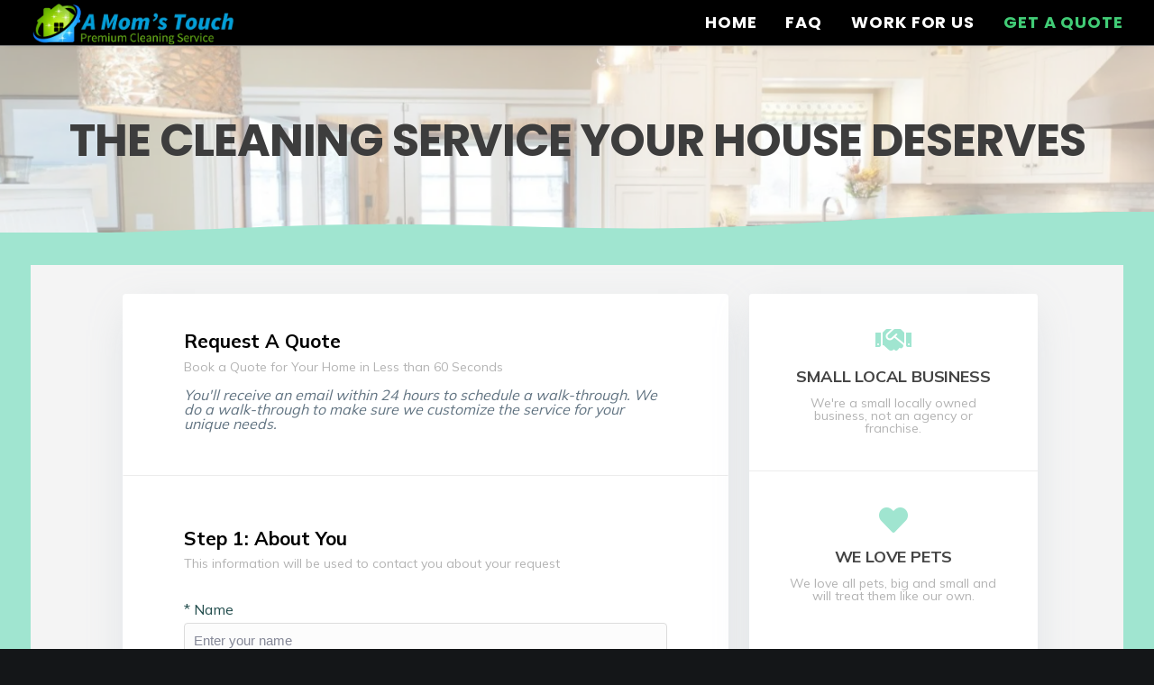

--- FILE ---
content_type: text/html; charset=utf-8
request_url: https://app.zenmaid.com/booking-forms/G4FVR/book
body_size: 55
content:
<style>
  html, body { margin: 0; padding: 0; }
</style>


  <div class="zenmaid-container">
  </div>

  <script async src="https://app.zenmaid.com/scripts/booking-form.js"></script>
  <script>
    window.zenmaid = window.zenmaid || [];
    function ztag(){zenmaid.push(arguments);}
    ztag('js', new Date());
    ztag('config', 'G4FVR');
  </script>



--- FILE ---
content_type: text/html; charset=utf-8
request_url: https://app.zenmaid.com/booking-forms/G4FVR/bookings/new
body_size: 22469
content:
<div id="scroll-frame">
    <form class="simple_form clearfix zm-payment-form" id="new_booking" style="background-color: #f4f4f4" data-intercept="8500" data-min-price="0" data-sales-tax="0" data-currency-symbol="$" data-currency-subunit-to-unit="100" data-external-id="G4FVR" data-decimal-mark="." data-symbol-first="true" data-thousands-separator="," data-estimates-price="false" data-redirect-url="" data-gettext-locale="en-US" data-i18n="{&quot;service&quot;:&quot;Service&quot;,&quot;discount&quot;:&quot;Discount&quot;,&quot;coupon&quot;:&quot;Coupon&quot;,&quot;tax&quot;:&quot;Tax&quot;,&quot;total&quot;:&quot;Total&quot;,&quot;price_estimate&quot;:&quot;Price Estimate&quot;,&quot;contact_info&quot;:&quot;Contact Info&quot;,&quot;time_and_place&quot;:&quot;Time \u0026 Place&quot;,&quot;service_details&quot;:&quot;Service Details&quot;,&quot;bathrooms&quot;:&quot;Bathrooms&quot;,&quot;bedrooms&quot;:&quot;Bedrooms&quot;,&quot;square_meters&quot;:&quot;Square Meters&quot;,&quot;square_feet&quot;:&quot;Square Feet&quot;,&quot;man_hours&quot;:&quot;Man Hours&quot;}" action="https://app.zenmaid.com/booking_forms/G4FVR/bookings" accept-charset="UTF-8" method="post"><input name="utf8" type="hidden" value="&#x2713;" autocomplete="off" /><input type="hidden" name="authenticity_token" value="LS6jUqXrmKbPg-SrY3bY4KDb70mmWudnsZ8wEJyj98vgDiWLXveRULRJyuSArvI-pCvIsxqCgjPIyzvuj-9gLA" autocomplete="off" />
  <style>
  .cleanslate .booking-summary-aside i {
    color: #A0E5D0;
  }
</style>
<div class="booking-summary-aside hide-phablet" style="position: absolute;">
  <div class="form-sidebar-wrapper" style="background-color: #ffffffaa">
    <div class="clearfix"></div>
    <section class="booking-form-sidebar-element" style="background-color: #ffffff">
  <div>
      <i class="fa fa-handshake"></i>
  </div>
  <strong>
    Small Local Business
  </strong>
  <p style="display:block;text-align:center;font-size:14px;color:#b3b3b3;">
    We&#39;re a small locally owned business, not an agency or franchise.
  </p>
</section>
<section class="booking-form-sidebar-element" style="background-color: #ffffff">
  <div>
      <i class="fas fa-heart"></i>
  </div>
  <strong>
    We Love Pets
  </strong>
  <p style="display:block;text-align:center;font-size:14px;color:#b3b3b3;">
    We love all pets, big and small and will treat them like our own.
  </p>
</section>
<section class="booking-form-sidebar-element" style="background-color: #ffffff">
  <div>
      <i class="fas fa-seedling"></i>
  </div>
  <strong>
    Green Cleaning
  </strong>
  <p style="display:block;text-align:center;font-size:14px;color:#b3b3b3;">
    We use specially selected cleaning products that are free from harsh chemicals. Family and pet friendly
  </p>
</section>
<section class="booking-form-sidebar-element" style="background-color: #ffffff">
  <div>
      <i class="fas fa-user-check"></i>
  </div>
  <strong>
    Safety First
  </strong>
  <p style="display:block;text-align:center;font-size:14px;color:#b3b3b3;">
    We rigorously vet all of our cleaners who undergo background and identity checks.
  </p>
</section>
<section class="booking-form-sidebar-element" style="background-color: #ffffff">
  <div>
      <i class="fas fa-star"></i>
  </div>
  <strong>
    Quality
  </strong>
  <p style="display:block;text-align:center;font-size:14px;color:#b3b3b3;">
    Our small team of skilled professional cleaners go above and beyond on every clean
  </p>
</section>
<section class="booking-form-sidebar-element" style="background-color: #ffffff">
  <div>
      <i class="fa fa-hourglass"></i>
  </div>
  <strong>
    Saves you time
  </strong>
  <p style="display:block;text-align:center;font-size:14px;color:#b3b3b3;">
    A Mom&#39;s Touch helps you live smarter, giving you time to focus on what&#39;s most important.
  </p>
</section>
<section class="booking-form-sidebar-element" style="background-color: #ffffff">
  <div>
      <i class="fas fa-shield-alt"></i>
  </div>
  <strong>
    Insured
  </strong>
  <p style="display:block;text-align:center;font-size:14px;color:#b3b3b3;">
    We are fully insured which protects you, your home, family and our team from any stress
  </p>
</section>
<section class="booking-form-sidebar-element" style="background-color: #ffffff">
  <div>
      <i class="fa fa-credit-card"></i>
  </div>
  <strong>
    Easy Payment
  </strong>
  <p style="display:block;text-align:center;font-size:14px;color:#b3b3b3;">
    Pay securely online only when cleaning is completed. We accept all major credit cards.
  </p>
</section>

  </div>
  <div class="booking-summary-wrapper" style="background-color: #ffffffaa">
    <div class="booking-summary-container" style="background-color: #ffffff">
      <h5>Your Cleaning Summary</h5>
      <div id="booking-contact-wrapper">
      </div>
      <div id="booking-location-wrapper">
      </div>
      <div id="booking-service-wrapper">
      </div>
      <div id="booking-price-wrapper">
        <h5>Price Estimate</h5>
      </div>
    </div>
    <div class="cta-wrapper" style="background-color: #ffffff">
      <div class="btn-wrapper">
        <button name="button" type="submit" class="zenmaid-book-button btn btn-primary btn-rounded pull-right" style="background-color: #ff4081">
          Request Quote Walk-Through
</button>
        <small class="tos-info">
          By clicking on &quot;Request Quote Walk-Through&quot; you agree to our Terms of Service
        </small>
      </div>
    </div>
  </div>
</div>

  <div class="zenmaid-widget-container" id="zenmaid-widget-container" style="background-color: #f4f4f4">
    <div class="zm-booking-form-container">
      <div class="booking-form-body-wrapper" style="background-color: #ffffffaa">
        <div class="booking-form-body" style="background-color: #ffffff">
            <button type="button" class="zenmaid-modal-close-btn" style="cursor: pointer;background-color: transparent !important;color: buttontext;border: 0px;display: block;padding:0;position: absolute;top:1.5em;left:1.5em;z-index: 9999;">
              <svg viewBox="0 0 12 12" role="img" aria-label="Close" focusable="false" style="height: 15px; width: 15px; display: block; fill: rgb(222, 223, 225);"><path d="m11.5 10.5c.3.3.3.8 0 1.1s-.8.3-1.1 0l-4.4-4.5-4.5 4.5c-.3.3-.8.3-1.1 0s-.3-.8 0-1.1l4.5-4.5-4.4-4.5c-.3-.3-.3-.8 0-1.1s.8-.3 1.1 0l4.4 4.5 4.5-4.5c.3-.3.8-.3 1.1 0s .3.8 0 1.1l-4.5 4.5z" fill-rule="evenodd"></path></svg>
            </button>
          <div id="booking-form-wrapper">
            <header>
                <h2>Request A Quote</h2>
                <h3>Book a Quote for Your Home in Less than 60 Seconds</h3>
                <p class="zm-introduction">
                  You&#39;ll receive an email within 24 hours to schedule a walk-through. We do a walk-through to make sure we customize the service for your unique needs. 
                </p>
            </header>
                <hr>
                <section>
                  <h2>Step 1: About You</h2>
<h3>This information will be used to contact you about your request</h3>

                <div class="booking-form-element 10567"
                  data-element-type="name"
                  
                  data-intercept="0"
                  data-slope="0"
                  data-target="intercept" 
                >
                  <div class="form-group string required booking_name"><label class="string required control-label" for="booking_name"><abbr title="required">*</abbr> Name</label><input placeholder="Enter your name" required="required" class="string required form-control" aria-required="true" maxlength="255" size="255" type="text" name="booking[name]" id="booking_name" /></div>

                </div>
                <div class="booking-form-element 10568"
                  data-element-type="email"
                  
                  data-intercept="0"
                  data-slope="0"
                  data-target="intercept" 
                >
                  <div class="form-group email required booking_email"><label class="email required control-label" for="booking_email"><abbr title="required">*</abbr> Email</label><input placeholder="Enter your email" class="string email required form-control form-control" required="required" aria-required="true" maxlength="255" type="email" size="255" name="booking[email]" id="booking_email" /></div>

                </div>
                <div class="booking-form-element 10569"
                  data-element-type="phone_number"
                  
                  data-intercept="0"
                  data-slope="0"
                  data-target="intercept" 
                >
                  <div class="form-group string required booking_phone_number"><label class="string required control-label" for="booking_phone_number"><abbr title="required">*</abbr> Phone Number</label><input placeholder="Enter your phone number" data-phone-utils-url="https://d3q761sbfyxqec.cloudfront.net/assets/application-vendor-phone-utils-af0512e8c9b2714e0cb99bd27b60d8fcf330351ae58257526f6bb0c55061bc1e.js" data-country="US" title="This phone number seems to be invalid" pattern="[+-._ ()\d]{3,20}$" class="string required form-control" required="required" aria-required="true" maxlength="255" size="255" type="text" name="booking[phone_number]" id="booking_phone_number" /></div>
<div id="phone-consent-given-wrapper">
  <div class="form-group boolean optional booking_sms_consent_transactional"><input value="0" autocomplete="off" type="hidden" name="booking[sms_consent_transactional]" /><label class="checkbox"><input class="boolean optional" type="checkbox" value="1" name="booking[sms_consent_transactional]" id="booking_sms_consent_transactional" /></label></div>
  <div class="label-wrapper">
    <label for="booking_sms_consent_transactional">I consent to receive SMS related to this booking. You can reply STOP to unsubscribe at any time.</label>
  </div>
</div>
<div id="marketing-consent-given-wrapper">
  <div class="form-group boolean optional booking_sms_consent_marketing"><input value="0" autocomplete="off" type="hidden" name="booking[sms_consent_marketing]" /><label class="checkbox"><input class="boolean optional" type="checkbox" value="1" name="booking[sms_consent_marketing]" id="booking_sms_consent_marketing" /></label></div>
  <div class="label-wrapper">
    <label for="booking_sms_consent_marketing">I agree to receive occasional marketing messages.</label>
  </div>
</div>

                </div>
                </section>
                  <hr>
                  <section>
                  <h2>Step 2: Your Home</h2>
<h3></h3>

                <div class="booking-form-element 10571"
                  data-element-type="address"
                  
                  data-intercept="0"
                  data-slope="0"
                  data-target="intercept" 
                >
                  <label>Service Address</label>
  <p style="font-size: 0.75em; color: #fa755a; display:none;" id="error-for-address" > Please fill out address below</p>
  
  <div class="row">
    <div class="col-sm-12" style="margin-top: 20px;">
      <div class="form-group string optional booking_address_line1"><label class="string optional control-label" for="booking_address_line1">Address Line 1</label><input placeholder="Street 1" class="string optional form-control field line1" maxlength="255" size="255" type="text" name="booking[address_line1]" id="booking_address_line1" /></div>
    </div>
    <div class="col-sm-12" style="margin-top: 20px;">
      <div class="form-group string optional booking_address_line2"><label class="string optional control-label" for="booking_address_line2">Address Line 2</label><input placeholder="Street 2" class="string optional form-control field line2" maxlength="255" size="255" type="text" name="booking[address_line2]" id="booking_address_line2" /></div>
    </div>
    <div style="width:42%;display: inline-block; margin-right: 2%;">
      <div class="form-group string optional booking_address_city"><label class="string optional control-label" for="booking_address_city">City / Town</label><input class="string optional form-control field locality postal_town" placeholder="City" maxlength="255" size="255" type="text" name="booking[address_city]" id="booking_address_city" /></div>
    </div>
    <div style="width:25%;display: inline-block; margin-right: 2%;">
      <div class="form-group string optional booking_address_state"><label class="string optional control-label" for="booking_address_state">State / Region</label><input placeholder="State" class="string optional form-control field administrative_area_level_1" maxlength="255" size="255" type="text" name="booking[address_state]" id="booking_address_state" /></div>
    </div>
    <div style="width:25%;display: inline-block;">
      <div class="form-group string optional booking_address_postal_code"><label class="string optional control-label" for="booking_address_postal_code">ZIP / Postal code</label><input placeholder="ZIP / Postal code" class="string optional form-control field postal_code" maxlength="255" size="255" type="text" name="booking[address_postal_code]" id="booking_address_postal_code" /></div>
    </div>
  </div>

                </div>
                <div class="booking-form-element 10572"
                  data-element-type="bedrooms"
                  data-slider-slug=bedrooms
                  data-intercept="0"
                  data-slope="1000"
                  data-target="intercept" 
                >
                  <label>How many bedrooms should be cleaned?</label>

<div class="bedroom-slider-wrapper">
  <div class="slider-icon">
    <img height="26" src="https://d3q761sbfyxqec.cloudfront.net/assets/bedrooms_icon-e62e370543960d1473eacbf70a18945ad60c69679178fd8f7e5149878d8e836a.svg" />
  </div>
  <div class="slider-slider">
    <div id="bedrooms-slider" class="range-slider for-bedrooms" data-slug="bedrooms"></div>
    <input class="hidden slider-proxy" value="1" data-price="1000" data-captions="{&quot;none&quot;:&quot;No Bedrooms&quot;,&quot;one&quot;:&quot;1 Bedroom&quot;,&quot;six_or_more&quot;:&quot;6+ Bedrooms&quot;,&quot;units&quot;:&quot;Bedrooms&quot;}" autocomplete="off" type="hidden" name="booking[bedrooms_count]" id="booking_bedrooms_count" />
  </div>
</div>

                </div>
                <div class="booking-form-element 10573"
                  data-element-type="bathrooms"
                  data-slider-slug=bathrooms
                  data-intercept="0"
                  data-slope="1500"
                  data-target="intercept" 
                >
                  <label>How many bathrooms should be cleaned?</label>

<div class="bathroom-slider-wrapper">
  <div class="slider-icon">
    <img height="26" src="https://d3q761sbfyxqec.cloudfront.net/assets/bathrooms_icon-f9629910bc62c9302a0bf70438bb97bac1441774a88a6294fa4ae5b27086834e.svg" />
  </div>
  <div class="slider-slider">
    <div id="bathrooms-slider" class="range-slider for-bathrooms" data-slug="bathrooms"></div>
    <input class="hidden slider-proxy" value="1" data-price="1500" data-captions="{&quot;none&quot;:&quot;No Bathrooms&quot;,&quot;one&quot;:&quot;1 Bathroom&quot;,&quot;six_or_more&quot;:&quot;6+ Bathrooms&quot;,&quot;units&quot;:&quot;Bathrooms&quot;}" autocomplete="off" type="hidden" name="booking[bathrooms_count]" id="booking_bathrooms_count" />
  </div>
</div>
<div>Count bathrooms with only a toilet and sink as a half bathroom</div>

                </div>
                <div class="booking-form-element 10574"
                  data-element-type="square_feet"
                  data-slider-slug=sqft
                  data-intercept="0"
                  data-slope="0"
                  data-target="intercept" 
                >
                  <label>How large is the home?</label>

<div class="sqft-slider-wrapper">
  <div class="slider-icon">
    <img height="26" src="https://d3q761sbfyxqec.cloudfront.net/assets/sqft_scale_icon_small-351687e1cd48ae38891b22084837f9173e8d7e906a2c6e6c7cf8b6dca040bc08.png" />
  </div>
  <div class="slider-slider">
    <div id="square-feet-slider" class="range-slider for-sqft" data-slug="sqft"></div>
    <input class="hidden slider-proxy" value="1200" data-price="0" data-captions="{&quot;units_or_less&quot;:&quot;sqft or less&quot;,&quot;units&quot;:&quot;sqft&quot;,&quot;about&quot;:&quot;about&quot;}" autocomplete="off" type="hidden" name="booking[square_feet_count]" id="booking_square_feet_count" />
  </div>
</div>

                </div>
                <div class="booking-form-element 13284"
                  data-element-type="custom_question"
                  
                  data-intercept="0"
                  data-slope="0"
                  data-target="intercept" 
                >
                  <div class="form-group text optional booking_custom_requests"><label class="text optional control-label" for="booking_custom_requests">Do you have any further special requests?</label><textarea style="max-width:420px;max-height:170px" class="text optional form-control" name="booking[custom_requests]" id="booking_custom_requests">
</textarea></div>

                </div>
                <div class="booking-form-element 10575"
                  data-element-type="last_professional_clean"
                  
                  data-intercept="0"
                  data-slope="0"
                  data-target="intercept" 
                >
                  <label>When was the property last professionally cleaned?</label>
<div class="time-radios-container">
    <ol style="margin-right: 20px;">
      <li>
        <label>
          <input type="radio" name="last_professional_clean" value="A few days ago" />
          <div>A few days ago</div>
        </label>
      </li>
    </ol>
    <ol style="margin-right: 20px;">
      <li>
        <label>
          <input type="radio" name="last_professional_clean" value="Less than a month ago" />
          <div>Less than a month ago</div>
        </label>
      </li>
    </ol>
    <ol style="margin-right: 20px;">
      <li>
        <label>
          <input type="radio" name="last_professional_clean" value="Less than 3 months ago" />
          <div>Less than 3 months ago</div>
        </label>
      </li>
    </ol>
    <ol style="margin-right: 20px;">
      <li>
        <label>
          <input type="radio" name="last_professional_clean" value="Less than 6 months ago" />
          <div>Less than 6 months ago</div>
        </label>
      </li>
    </ol>
    <ol style="margin-right: 20px;">
      <li>
        <label>
          <input type="radio" name="last_professional_clean" value="More than 6 months ago or never" />
          <div>More than 6 months ago or never</div>
        </label>
      </li>
    </ol>
</div>

                </div>
                <div class="booking-form-element 10578"
                  data-element-type="recurrence_options"
                  
                  data-intercept="0"
                  data-slope="0"
                  data-target="intercept" 
                >
                  <label>Choose your cleaning schedule</label>

<div class="booking-form-element-preview-controls">
  <div style="display: inline-block;">
    <div class="recurrence-radios-container">
      <ol>
        <li class="booking-form-element-option"
  data-intercept="0"
  data-slope="-0.0"
  data-target="slope"
>
  <label>
    <input type="radio" name="recurrence-option" value="6964" data-price="0" data-price-factor="0.0" />
    <div>one time</div>
  </label>
</li>
<li class="booking-form-element-option"
  data-intercept="0"
  data-slope="-0.15"
  data-target="slope"
>
  <label>
    <input type="radio" name="recurrence-option" value="6965" data-price="0" data-price-factor="15.0" />
    <div>weekly</div>
  </label>
</li>
<li class="booking-form-element-option"
  data-intercept="0"
  data-slope="-0.1"
  data-target="slope"
>
  <label>
    <input type="radio" name="recurrence-option" value="6966" data-price="0" data-price-factor="10.0" />
    <div>every 2 weeks</div>
  </label>
</li>
<li class="booking-form-element-option"
  data-intercept="0"
  data-slope="-0.05"
  data-target="slope"
>
  <label>
    <input type="radio" name="recurrence-option" value="6967" data-price="0" data-price-factor="5.0" />
    <div>monthly</div>
  </label>
</li>

      </ol>
    </div>
  </div>
</div>

                </div>
                <div class="booking-form-element 179904"
                  data-element-type="custom_question_2"
                  
                  data-intercept="0"
                  data-slope="0"
                  data-target="intercept" 
                >
                  <div class="form-group text optional booking_custom_requests_2"><label class="text optional control-label" for="booking_custom_requests_2">How did you hear about us?</label><textarea style="max-width:420px;max-height:170px" class="text optional form-control" name="booking[custom_requests_2]" id="booking_custom_requests_2">
</textarea></div>

                </div>
            </section>
            <div class="form-group hidden booking_price"><input class="hidden" autocomplete="off" type="hidden" name="booking[price]" id="booking_price" /></div>
            <div class="booking-summary-container">
              <div class="mobile-booking-summary-wrapper" style="margin-bottom: 10px;">
  <div id="booking-price-mobile-wrapper">
    <h5>Price Estimate</h5>
  </div>
</div>
<div class="cta-wrapper">
  <div class="btn-wrapper">
    <button name="button" type="submit" class="zenmaid-book-button btn btn-primary btn-rounded pull-right" style="background-color: #ff4081">
      Request Quote Walk-Through
</button>
    <small class="tos-info">
      By clicking on &quot;Request Quote Walk-Through&quot; you agree to our Terms of Service
    </small>
  </div>
</div>

            </div>
          </div>
          <div id="booking-confirmation-wrapper">
            <img style="width: 64px" src="https://d3q761sbfyxqec.cloudfront.net/assets/checkmark_icon-206b46f48e1dcdee9bf08bcc283c78935a74beaa0b47968203482fe13d51e359.png" />
            <h2>Quote request successfully sent.</h2>
            <p>
              Thank you for requesting a quote with us. We will contact you shortly to confirm your quote details.
            </p>
            <span id="close-booking-confirmation">Back to Site</span>
          </div>
            <div id="booking-legal">
      <a
        target="_top"
        href="http://app.zenmaid.com/legal/sms/tos/G4FVR"
      >Terms of Service</a>
      <a
        target="_top"
        href="http://app.zenmaid.com/legal/sms/privacy/G4FVR"
      >Privacy</a>
  </div>

        </div>

          <small class="powered-by">
            Powered by
            <a href="https://app.zenmaid.com/powered-by">
              <img src="https://d3q761sbfyxqec.cloudfront.net/assets/zenmaid-logo-round-21px-e1dba2d66a9902b6e154e0b66642effc24b9d56a2ecf5c4553adcc82db7b30aa.png" />
              <span>ZenMaid</span>
</a>          </small>
      </div>
    </div>
  </div>
</form>
</div>


--- FILE ---
content_type: text/css
request_url: https://d3q761sbfyxqec.cloudfront.net/assets/application-booking-1e6a1fda981b1e393e1dd1530446ab8d655468e0063773f64c1752037b7f1bd4.css
body_size: 9931
content:
:root{--colorPrimary: #00a3a5;--colorPrimaryHover: #00a3a5;--colorSecondary: #1d8181;--colorTertiary: #00cccc;--colorTertiaryLight: #eaf6f6;--colorTertiaryContrast: #eafbfb;--colorPurple: #9953c9;--colorBtnBG: #f3f3f3;--colorWhite: #fff;--colorWhite800: rgba(255, 255, 255, 0.8);--colorGray: #ccc;--colorGrayish: #f4f4f4;--colorGrayLight: #e4e4e4;--divider: #d9d9d9;--colorDivider: #ddd;--buttonBorder: #d9d9d9;--labelPrimary: #254f4f;--labelSecondary: #7c7b7b;--labelTertiary: #949494;--labelWelcome: #fff;--dashboardBG: #d6edec;--welcomeBG: #04848b;--sidebarBG: #f3f3f6;--infoAlertBG: #f3f3f6;--infoAlertBorder: #e2e2e9;--borderRadiusXS: 4px;--borderRadiusSM: 6px;--borderRadius: 10px;--borderRadiusLG: 15px;--borderRadiusXL: 20px;--boxShadow: 0 6px 12px rgba(0, 0, 0, 0.175);--boxShadowSM: 0 1px 4px rgba(0, 0, 0, 0.2);--bs-gray: #6c757d;--bs-gray-dark: #343a40;--bs-gray-100: #f8f9fa;--bs-gray-200: #e9ecef;--bs-gray-300: #dee2e6;--bs-gray-400: #ced4da;--bs-gray-500: #adb5bd;--bs-gray-600: #6c757d;--bs-gray-700: #495057;--bs-gray-800: #343a40;--bs-gray-900: #212529;--new-red: #c73d23}.twitter-blue{color:#4099FF}.facebook-blue{color:#3b5998}#scroll-frame{position:relative}.clearfix::after{content:"";clear:both;display:table}.zenmaid-widget-container{width:100%;max-width:40em;margin:auto}.zm-booking-form-container{width:100%;background-color:white;padding-bottom:8em}.form-sidebar-wrapper,.booking-summary-wrapper{overflow:hidden}.booking-form-body,.form-sidebar-wrapper,.booking-form-body-wrapper,.booking-summary-wrapper{border-radius:4px;-webkit-transition:all ease-in-out 0.2s;-moz-transition:all ease-in-out 0.2s;-ms-transition:all ease-in-out 0.2s;-o-transition:all ease-in-out 0.2s;transition:all ease-in-out 0.2s}.zenmaid-modal.cleanslate{position:fixed;width:100%;top:0;left:0;height:100%;overflow-y:scroll;display:none}.zenmaid-modal.cleanslate .zenmaid-widget-container{transform:translateY(103%)}.zenmaid-container .zenmaid-modal-close-btn{display:none !important}.zenmaid-modal.cleanslate,.zenmaid-container{opacity:1;z-index:2147483647;background:white;background:#f4f4f4;background:rgba(244,244,244,0.97)}.zenmaid-modal.cleanslate.embedded,.zenmaid-container.embedded{display:block}.zenmaid-modal.cleanslate.embedded .zenmaid-widget-container,.zenmaid-container.embedded .zenmaid-widget-container{transform:translateY(0%);overflow:hidden}.zenmaid-modal.cleanslate.open,.zenmaid-container.open{display:block}.zenmaid-modal.cleanslate *,.zenmaid-container *{box-sizing:border-box !important;line-height:1;-webkit-font-smoothing:antialiased}.zenmaid-modal.cleanslate body,.zenmaid-container body{margin:0}.zenmaid-modal.cleanslate .zenmaid-modal-close-btn,.zenmaid-container .zenmaid-modal-close-btn{padding-right:4em;padding-left:4em}.zenmaid-modal.cleanslate h2,.zenmaid-container h2{padding-left:0;padding-top:2em;margin-bottom:1em}.zenmaid-modal.cleanslate h3,.zenmaid-container h3{padding-left:0em;margin-top:1em;margin-bottom:2em}.zenmaid-modal.cleanslate h5,.zenmaid-container h5{margin-bottom:4px;margin-top:16px}.zenmaid-modal.cleanslate hr,.zenmaid-container hr{margin:0}.zenmaid-modal.cleanslate .booking-form-body-wrapper,.zenmaid-container .booking-form-body-wrapper{position:relative}.zenmaid-modal.cleanslate .booking-form-body-wrapper>small,.zenmaid-container .booking-form-body-wrapper>small{text-align:center;display:block;color:#d3d8da;position:absolute;bottom:-25px;opacity:0.7;width:100%}.zenmaid-modal.cleanslate .booking-form-body-wrapper>small a,.zenmaid-container .booking-form-body-wrapper>small a{color:#aaa;font-weight:bold}.zenmaid-modal.cleanslate .booking-form-body-wrapper>small:hover,.zenmaid-container .booking-form-body-wrapper>small:hover{opacity:1}.zenmaid-modal.cleanslate .booking-form-body,.zenmaid-container .booking-form-body{position:relative;top:-3px;padding:0}@media screen and (min-width: 767px){.zenmaid-modal.cleanslate .zenmaid-widget-container,.zenmaid-container .zenmaid-widget-container{background-color:#fcfcfc;max-width:none;width:100%;float:left;margin-right:-24em}.zenmaid-modal.cleanslate .zm-booking-form-container,.zenmaid-container .zm-booking-form-container{max-width:70em;margin:auto;background-color:transparent}.zenmaid-modal.cleanslate .booking-form-body-wrapper,.zenmaid-container .booking-form-body-wrapper{margin-left:2%;width:60%;margin-top:35px;background-color:white;-webkit-box-shadow:0px 10px 44px -12px rgba(173,184,199,0.44);-moz-box-shadow:0px 10px 44px -12px rgba(173,184,199,0.44);box-shadow:0px 10px 44px -12px rgba(173,184,199,0.44)}.zenmaid-modal.cleanslate .booking-summary-aside,.zenmaid-container .booking-summary-aside{width:35%;margin-right:0%;margin-left:3%;max-width:20em}.zenmaid-modal.cleanslate .booking-summary-container .booking-summary-wrapper,.zenmaid-container .booking-summary-container .booking-summary-wrapper{display:none}}.booking-summary-wrapper .cta-wrapper{padding-bottom:2px}.form-sidebar-wrapper{margin-bottom:2em;position:relative}.form-sidebar-wrapper .cta-wrapper .btn-wrapper small{margin-bottom:2em}.booking-summary-aside{z-index:999999999999999;width:100%;margin:0;display:block;right:1em;max-width:20em;top:1em}.booking-summary-container{padding:1em 2em}.booking-summary-container h5{display:block;margin-bottom:1em;text-align:center}@media screen and (min-width: 1024px){.zenmaid-modal.cleanslate .booking-form-body-wrapper,.zenmaid-container .booking-form-body-wrapper{margin-left:5%;width:60%;margin-top:35px;background-color:white;-webkit-box-shadow:0px 10px 44px -12px rgba(173,184,199,0.44);-moz-box-shadow:0px 10px 44px -12px rgba(173,184,199,0.44);box-shadow:0px 10px 44px -12px rgba(173,184,199,0.44)}}@media screen and (min-width: 1024px){.zenmaid-modal.cleanslate .booking-summary-aside,.zenmaid-container .booking-summary-aside{position:absolute;left:calc(40.5% + 280px);margin-left:0}}@media screen and (min-width: 1160px){.zenmaid-modal.cleanslate .booking-summary-aside,.zenmaid-container .booking-summary-aside{position:absolute;left:calc(41% + 300px);margin-left:0}}@media screen and (min-width: 1400px){.zenmaid-modal.cleanslate .booking-summary-aside,.zenmaid-container .booking-summary-aside{position:absolute;left:calc(44% + 295px);margin-left:0}}.zenmaid-modal.cleanslate.embedded{overflow:hidden}.zenmaid-modal.cleanslate.embedded .zenmaid-modal-close-btn{display:none !important}.zenmaid-modal.cleanslate.embedded .booking-summary-aside{width:350px;z-index:999999999999999;margin:0;display:block;right:1em;max-width:33%;top:1em}.zenmaid-modal.cleanslate.embedded .booking-summary-aside .form-sidebar-wrapper{overflow:hidden}@media screen and (max-width: 767px){.zenmaid-modal.cleanslate.embedded .booking-summary-aside{display:none}}.mobile-booking-summary-wrapper{display:none}@media screen and (max-width: 767px){.mobile-booking-summary-wrapper{display:block}}@media screen and (max-width: 767px){#booking-form-wrapper>header h2{padding-top:110px}#booking-form-wrapper>header img{position:absolute;top:0;left:1em;right:unset}}.zenmaid-modal.cleanslate #booking-form-wrapper section,.zenmaid-container #booking-form-wrapper section{margin:0;padding-left:1em;padding-right:1em;font-size:16px}.zenmaid-modal.cleanslate #booking-form-wrapper>header,.zenmaid-container #booking-form-wrapper>header{position:relative;padding-bottom:2rem;width:100%;font-size:16px;padding-left:1.75em;top:0}.zenmaid-modal.cleanslate #booking-form-wrapper>header img,.zenmaid-container #booking-form-wrapper>header img{position:absolute;top:1.75em;right:1.75em}.zenmaid-modal.cleanslate #booking-form-wrapper>header h1,.zenmaid-container #booking-form-wrapper>header h1{position:relative;margin:0;padding-top:1.75em;padding-right:6em}.zenmaid-modal.cleanslate #booking-form-wrapper>header h3,.zenmaid-container #booking-form-wrapper>header h3{margin-top:0.75em}.zenmaid-modal.cleanslate #booking-form-wrapper .booking-form-element,.zenmaid-container #booking-form-wrapper .booking-form-element{margin-top:1.25em;margin-bottom:1.25em}@media screen and (min-width: 472px){.zenmaid-modal.cleanslate #booking-form-wrapper section,.zenmaid-modal.cleanslate #booking-form-wrapper .booking-summary-container,.zenmaid-container #booking-form-wrapper section,.zenmaid-container #booking-form-wrapper .booking-summary-container{padding-left:3em;padding-right:3em}.zenmaid-modal.cleanslate #booking-form-wrapper>header,.zenmaid-container #booking-form-wrapper>header{padding-left:3em;padding-right:3em}.zenmaid-modal.cleanslate #booking-form-wrapper>header img,.zenmaid-container #booking-form-wrapper>header img{right:3em}.zenmaid-modal.cleanslate #booking-form-wrapper .booking-form-element,.zenmaid-container #booking-form-wrapper .booking-form-element{margin-top:1.75em;margin-bottom:1.75em}}@media screen and (min-width: 600px){.zenmaid-modal.cleanslate #booking-form-wrapper section,.zenmaid-modal.cleanslate #booking-form-wrapper .booking-summary-container,.zenmaid-container #booking-form-wrapper section,.zenmaid-container #booking-form-wrapper .booking-summary-container{padding-left:4em;padding-right:4em}.zenmaid-modal.cleanslate #booking-form-wrapper>header,.zenmaid-container #booking-form-wrapper>header{padding-left:4em;padding-right:4em}.zenmaid-modal.cleanslate #booking-form-wrapper>header img,.zenmaid-container #booking-form-wrapper>header img{right:4em}.zenmaid-modal.cleanslate #booking-form-wrapper .booking-form-element,.zenmaid-container #booking-form-wrapper .booking-form-element{margin-top:2.25em;margin-bottom:2.25em}}@media screen and (min-width: 767px){.zenmaid-modal.cleanslate #booking-form-wrapper section,.zenmaid-modal.cleanslate #booking-form-wrapper .booking-summary-container,.zenmaid-container #booking-form-wrapper section,.zenmaid-container #booking-form-wrapper .booking-summary-container{padding-left:2.5em;padding-right:2.5em}.zenmaid-modal.cleanslate #booking-form-wrapper>header,.zenmaid-container #booking-form-wrapper>header{padding-left:2.5em;padding-right:2.5em}.zenmaid-modal.cleanslate #booking-form-wrapper>header img,.zenmaid-container #booking-form-wrapper>header img{right:2.5em}}@media screen and (min-width: 992px){.zenmaid-modal.cleanslate #booking-form-wrapper section,.zenmaid-modal.cleanslate #booking-form-wrapper .booking-summary-container,.zenmaid-container #booking-form-wrapper section,.zenmaid-container #booking-form-wrapper .booking-summary-container{padding-left:4.25em;padding-right:4.25em}.zenmaid-modal.cleanslate #booking-form-wrapper>header,.zenmaid-container #booking-form-wrapper>header{padding-left:4.25em;padding-right:4.25em}.zenmaid-modal.cleanslate #booking-form-wrapper>header img,.zenmaid-container #booking-form-wrapper>header img{right:4.25em}}.zenmaid-modal.cleanslate,.zenmaid-container{font-size:16px}.zenmaid-modal.cleanslate h1,.zenmaid-container h1{font-size:24px;text-align:left;color:#0e253a}.zenmaid-modal.cleanslate h1,.zenmaid-modal.cleanslate h2,.zenmaid-modal.cleanslate h3,.zenmaid-modal.cleanslate h4,.zenmaid-modal.cleanslate h5,.zenmaid-modal.cleanslate h6,.zenmaid-modal.cleanslate p,.zenmaid-modal.cleanslate span,.zenmaid-modal.cleanslate div,.zenmaid-container h1,.zenmaid-container h2,.zenmaid-container h3,.zenmaid-container h4,.zenmaid-container h5,.zenmaid-container h6,.zenmaid-container p,.zenmaid-container span,.zenmaid-container div{font-family:"Mulish"}.zenmaid-modal.cleanslate h1,.zenmaid-modal.cleanslate h2,.zenmaid-modal.cleanslate h3,.zenmaid-modal.cleanslate h4,.zenmaid-modal.cleanslate h5,.zenmaid-modal.cleanslate h6,.zenmaid-modal.cleanslate strong,.zenmaid-container h1,.zenmaid-container h2,.zenmaid-container h3,.zenmaid-container h4,.zenmaid-container h5,.zenmaid-container h6,.zenmaid-container strong{font-weight:bold}.zenmaid-modal.cleanslate h2,.zenmaid-container h2{font-size:21px;margin-bottom:0.5em}.zenmaid-modal.cleanslate h3,.zenmaid-container h3{-webkit-margin-before:0.25em;-webkit-margin-after:0.25em;-webkit-margin-start:0px;-webkit-margin-end:0px;font-size:14px;color:#b3b3b3}.zenmaid-modal.cleanslate h4,.zenmaid-container h4{font-size:1em}.zenmaid-modal.cleanslate h5,.zenmaid-container h5{font-size:14px;text-align:left;color:#627482;text-transform:uppercase}.zenmaid-modal.cleanslate ::-webkit-input-placeholder,.zenmaid-container ::-webkit-input-placeholder{color:#858897}.zenmaid-modal.cleanslate ::-moz-placeholder,.zenmaid-container ::-moz-placeholder{color:#858897}.zenmaid-modal.cleanslate ::-ms-placeholder,.zenmaid-container ::-ms-placeholder{color:#858897}.zenmaid-modal.cleanslate ::placeholder,.zenmaid-container ::placeholder{color:#858897}.zenmaid-modal.cleanslate small,.zenmaid-container small{display:block;text-align:right;color:#a9b2b9;font-size:13px}.zenmaid-modal.cleanslate small.tos-info,.zenmaid-container small.tos-info{display:block;margin-bottom:2em}.booking-summary-container .zenmaid-modal.cleanslate small.tos-info,.booking-summary-container .zenmaid-container small.tos-info{text-align:center}.zenmaid-modal.cleanslate small.powered-by,.zenmaid-container small.powered-by{text-align:center;position:absolute;bottom:-28px;opacity:0.7;width:100%;transition:opacity 0.25s ease-in-out}.zenmaid-modal.cleanslate small.powered-by img,.zenmaid-container small.powered-by img{width:21px;height:21px;vertical-align:middle}.zenmaid-modal.cleanslate small.powered-by a,.zenmaid-container small.powered-by a{text-decoration:none}.zenmaid-modal.cleanslate small.powered-by span,.zenmaid-container small.powered-by span{text-decoration:underline}.zenmaid-modal.cleanslate .booking-form-body h3,.zenmaid-container .booking-form-body h3{font-weight:normal}.zenmaid-modal.cleanslate .booking-summary-container strong,.zenmaid-container .booking-summary-container strong{display:inline-block;width:calc(100% - 40px);vertical-align:top;font-weight:normal;color:#b9b9b9;font-size:0.9em;line-height:1.3}.zenmaid-modal.cleanslate .booking-summary-container h2,.zenmaid-container .booking-summary-container h2{font-size:1.5em;font-weight:bold;margin-bottom:0.5em}.zenmaid-modal.cleanslate .booking-summary-container h3,.zenmaid-container .booking-summary-container h3{color:#999;margin-bottom:0.75em;font-size:0.9em;padding-left:0}.zenmaid-modal.cleanslate .booking-summary-container .total-price-element strong,.zenmaid-container .booking-summary-container .total-price-element strong{font-size:17px}.zenmaid-modal.cleanslate .booking-summary-container .total-price-element strong span,.zenmaid-container .booking-summary-container .total-price-element strong span{color:#676767}.zenmaid-modal.cleanslate .booking-summary-container strong,.zenmaid-container .booking-summary-container strong{display:inline-block;width:calc(100% - 40px);vertical-align:top;font-weight:normal;color:#b9b9b9;font-size:0.9em;line-height:1.3}.zenmaid-modal.cleanslate .booking-summary-container h4,.zenmaid-container .booking-summary-container h4{font-size:1em}.zenmaid-modal.cleanslate .zm-introduction,.zenmaid-container .zm-introduction{font-style:italic;color:#627482}.zenmaid-modal.cleanslate form>label,.zenmaid-modal.cleanslate form>.form-group,.zenmaid-container form>label,.zenmaid-container form>.form-group{margin-top:3em}.zenmaid-modal.cleanslate label,.zenmaid-container label{text-transform:none;font-weight:normal;letter-spacing:0;display:block;color:#254f4f;font-size:16px;margin:7px 0}.zenmaid-modal.cleanslate label abbr,.zenmaid-container label abbr{text-decoration:none}@media screen and (max-width: 520px){.zenmaid-modal.cleanslate label,.zenmaid-container label{font-size:14px}.zenmaid-modal.cleanslate h2,.zenmaid-container h2{padding-top:1em;margin-bottom:0.2em}.zenmaid-modal.cleanslate h3,.zenmaid-container h3{margin-top:0.5em}.zenmaid-modal.cleanslate .form-group,.zenmaid-container .form-group{margin-bottom:0.5em}}@media screen and (max-width: 766px){.zenmaid-modal.cleanslate small.tos-info,.zenmaid-container small.tos-info{text-align:center}}@media screen and (min-width: 767px){.zenmaid-modal.cleanslate .hide-desktop,.zenmaid-container .hide-desktop{display:none}}@media screen and (max-width: 767px){.hide-phablet{display:none}}.payment-fields-container{position:relative;background:#ebedef;background:#fffcfc;background:-moz-linear-gradient(-45deg, #fffcfc 0%, #f6f8f9 12%, #e5ebee 50%, #dee7e8 50.01%, #f5f7f9 100%);background:-webkit-linear-gradient(-45deg, #fffcfc 0%, #f6f8f9 12%, #e5ebee 50%, #dee7e8 50.01%, #f5f7f9 100%);background:linear-gradient(135deg, #fffcfc 0%, #f6f8f9 12%, #e5ebee 50%, #dee7e8 50.01%, #f5f7f9 100%);filter:progid:DXImageTransform.Microsoft.gradient( startColorstr='#fffcfc', endColorstr='#f5f7f9',GradientType=1 );padding:1rem;border-radius:4px;margin:0}.payment-fields-container h2{font-size:1.35rem;margin-top:1px;margin-bottom:0;padding-bottom:9px;font-weight:bold}.payment-fields-container .is-header{display:inline-block;vertical-align:top;margin:9px 0;width:calc(100% - 70px)}.payment-fields-container h3{font-size:13px;margin-top:-2px}.payment-fields-container #card-element{margin:15px 5px 0 5px;border:1px solid #dcdcdc;border-radius:5px;padding:10px 20px;background-color:#fcfcfc;background-color:#ffffff;border:2px solid #d8dede}.sq-card-base{align-items:flex-start !important}.sq-card-base .sq-card-form-wrapper{height:38px !important;max-width:450px !important;padding:0.5px 10px 0 10px !important;border:1px solid #d9d9d9 !important;border-radius:5px}.sq-card-base .sq-card-form-wrapper iframe{height:28.5px !important;margin-bottom:-1.5px !important}.sq-card-base .sq-card-details{text-align:left !important;margin:3px !important}.processor-card-element-container{max-width:360px}.processor-card-element-container.is-naked{max-width:380px;background:#f3f1f7;padding:8px;height:36px;border:1px solid #d9d9d9;border-radius:5px}.card-errors{color:#fa755a}.card-fields{min-height:34px;display:inline-block;float:right}.calendar-body .zenmaid-modal.cleanslate input.tel,.calendar-body .zenmaid- container input.tel{padding-left:5em}#phone-consent-given-wrapper,#marketing-consent-given-wrapper{display:flex;margin-top:8px}#phone-consent-given-wrapper input,#marketing-consent-given-wrapper input{width:auto}#phone-consent-given-wrapper>div,#marketing-consent-given-wrapper>div{flex-grow:0;flex-shrink:0}#phone-consent-given-wrapper>div input,#marketing-consent-given-wrapper>div input{width:16px !important}#phone-consent-given-wrapper>div.label-wrapper,#marketing-consent-given-wrapper>div.label-wrapper{flex-grow:1;flex-shrink:1;display:flex;flex-wrap:wrap;align-items:center;margin-top:0}#phone-consent-given-wrapper>div.label-wrapper label,#marketing-consent-given-wrapper>div.label-wrapper label{margin:0 0 0 6px;line-height:1.5em}#phone-consent-given-wrapper>span,#marketing-consent-given-wrapper>span{margin:4px 0 0 4px;display:inline-block}#error-for-booking_sms_consent_transactional,#error-for-booking_sms_consent_marketing{color:red !important;order:99;width:100%;position:static !important}.zenmaid-modal.cleanslate form>label,.zenmaid-modal.cleanslate form>.form-group,.zenmaid-container form>label,.zenmaid-container form>.form-group{margin-top:3em}.zenmaid-modal.cleanslate hr,.zenmaid-container hr{border-bottom:0.5px solid rgba(130,130,130,0.15);border-top:1px solid transparent;border-right:1px solid transparent;border-left:1px solid transparent}.zenmaid-modal.cleanslate label,.zenmaid-container label{text-transform:none;font-weight:normal;letter-spacing:0;display:block;font-size:16px;margin:7px 0}.zenmaid-modal.cleanslate .powered-by-stripe,.zenmaid-container .powered-by-stripe{width:100%;max-width:144px;padding:10px 7px;opacity:0.6}.zenmaid-modal.cleanslate .cc-logos,.zenmaid-container .cc-logos{width:100%;max-width:136px}.zenmaid-modal.cleanslate #card-errors,.zenmaid-modal.cleanslate .error-message,.zenmaid-container #card-errors,.zenmaid-container .error-message{font-size:0.75em;padding:0.5em 0.66em;color:#fa755a}.zenmaid-modal.cleanslate button,.zenmaid-container button{padding:0}.zenmaid-modal.cleanslate .form-group input,.zenmaid-modal.cleanslate .form-group textarea,.zenmaid-container .form-group input,.zenmaid-container .form-group textarea{height:unset;display:block;width:100%;padding:10px;border-radius:4px;outline:0;border:1px solid #dcdcdc;font-size:15px;background-color:#fcfcfc}.zenmaid-modal.cleanslate .form-group textarea,.zenmaid-container .form-group textarea{height:120px;max-height:570px}.zenmaid-modal.cleanslate .form-group.card-fields,.zenmaid-container .form-group.card-fields{padding:10px 5px;font-size:1.4rem}.zenmaid-modal.cleanslate .form-group select,.zenmaid-container .form-group select{display:block;width:100%;padding:10px 5px;border-radius:4px;outline:0;border:1px solid #d3d8da;font-size:1.4rem}.zenmaid-modal.cleanslate .cta-wrapper .btn-wrapper,.zenmaid-container .cta-wrapper .btn-wrapper{display:block}.zenmaid-modal.cleanslate .cta-wrapper .btn-primary,.zenmaid-container .cta-wrapper .btn-primary{opacity:0.8;margin:0 auto 0.6em auto;border-radius:4px;background-color:#00a3a5;height:40px;line-height:40px;font-size:16px;text-transform:uppercase;font-weight:normal;z-index:99999;color:white;font-weight:normal;text-align:center;cursor:pointer;border:none;width:100%;line-height:1}.zenmaid-modal.cleanslate .cta-wrapper .btn-primary:hover,.zenmaid-container .cta-wrapper .btn-primary:hover{opacity:1}.zenmaid-modal.cleanslate .card-fields .booking_expiry_month,.zenmaid-modal.cleanslate .card-fields .booking_expiry_date,.zenmaid-modal.cleanslate .card-fields .booking_cvc,.zenmaid-container .card-fields .booking_expiry_month,.zenmaid-container .card-fields .booking_expiry_date,.zenmaid-container .card-fields .booking_cvc{width:20%;display:inline-block}.zenmaid-modal.cleanslate .card-fields img,.zenmaid-container .card-fields img{margin:0.5em 0.25em;width:100%;text-align:right;max-width:136px;width:136px;float:right}.zenmaid-modal.cleanslate a:link,.zenmaid-modal.cleanslate a:visited,.zenmaid-container a:link,.zenmaid-container a:visited{color:#666}.zenmaid-modal.cleanslate table.pricing-table td,.zenmaid-container table.pricing-table td{border:none}.zenmaid-modal.cleanslate #booking-confirmation-wrapper,.zenmaid-container #booking-confirmation-wrapper{display:none;padding:2em;text-align:center;border-radius:0px}.zenmaid-modal.cleanslate #booking-confirmation-wrapper #close-booking-confirmation,.zenmaid-container #booking-confirmation-wrapper #close-booking-confirmation{-webkit-box-shadow:0px 1px 2px 0px rgba(176,176,176,0.3);-moz-box-shadow:0px 1px 2px 0px rgba(176,176,176,0.3);box-shadow:0px 1px 2px 0px rgba(176,176,176,0.3);border:1px solid #c4c4c4;background-color:white;margin:2.5em 0 1em 0;padding:0.5em 1.5em;border-radius:4px;color:#838482;font-weight:bold;display:inline-block;cursor:pointer;opacity:0.8}.zenmaid-modal.cleanslate #booking-confirmation-wrapper #close-booking-confirmation:hover,.zenmaid-container #booking-confirmation-wrapper #close-booking-confirmation:hover{opacity:1}.zenmaid-modal.cleanslate #booking-confirmation-wrapper p,.zenmaid-container #booking-confirmation-wrapper p{line-height:1.4;font-size:0.92em;color:#636769}.zenmaid-modal.cleanslate .zenmaid-book-button.disabled,.zenmaid-container .zenmaid-book-button.disabled{opacity:0.6;background-color:#d3d8da}.zenmaid-modal.cleanslate .zenmaid-book-button.disabled:hover,.zenmaid-container .zenmaid-book-button.disabled:hover{opacity:0.6}.zenmaid-modal.cleanslate .zenmaid-widget-container,.zenmaid-container .zenmaid-widget-container{-webkit-transition:0.3s ease-in-out;-moz-transition:0.3s ease-in-out;-o-transition:0.3s ease-in-out;transition:0.3s ease-in-out}#booking-legal{padding:0.5em 1.5em 1.5em 1.5em;display:flex;column-gap:10em;justify-content:center}#booking-legal a{width:10em;text-align:center}.zenmaid-book-button.disabled{opacity:0.6;background-color:#d3d8da}.zenmaid-book-button.disabled a.btn-embedded,.zenmaid-book-button.disabled a.btn-embedded.is-loading{color:white;position:absolute;top:10px;right:10px;font-size:14px;font-weight:normal;padding:5px 10px;border-radius:4px;top:29px;right:7px}.zenmaid-book-button.disabled a.btn-embedded.is-loading{color:transparent}.zenmaid-book-button.disabled a.btn-embedded.is-loading:after{height:10px;width:10px;top:calc(50% - (14px / 2))}@-moz-keyframes spinAround{from{-moz-transform:rotate(0deg)}to{-moz-transform:rotate(360deg)}}@-webkit-keyframes spinAround{from{-webkit-transform:rotate(0deg)}to{-webkit-transform:rotate(360deg)}}@keyframes spinAround{from{transform:rotate(0deg)}to{transform:rotate(360deg)}}.zenmaid-book-button.disabled .btn-primary.is-loading{position:relative;color:transparent;pointer-events:none}.zenmaid-book-button.disabled .btn-primary.is-loading:before{content:"";height:100%;position:absolute;width:100%;z-index:2200}.zenmaid-book-button.disabled .btn-primary.is-loading:after{-webkit-animation:spinAround 1500ms infinite linear;animation:spinAround 1500ms infinite linear;border:2px solid white;border-radius:290486px;border-color:transparent transparent white white;content:"";display:block;height:16px;width:16px;left:calc(50% - (14px / 2));top:calc(50% - (22px / 2));position:absolute;z-index:2201}.zenmaid-modal.cleanslate .payment-fields-container,.zenmaid-container .payment-fields-container{position:relative;background:#ebedef;border-radius:6px;border:1px solid #dde1e4;margin-right:-1em;margin-left:-1em;padding:0.75em 1em 3.25em 1em}.zenmaid-modal.cleanslate .payment-fields-container>header,.zenmaid-container .payment-fields-container>header{margin-bottom:1.3em;padding-left:3.15em}.zenmaid-modal.cleanslate .payment-fields-container>header img,.zenmaid-container .payment-fields-container>header img{width:60px;padding:12px 6px;position:absolute;top:3px;left:4px}.zenmaid-modal.cleanslate .payment-fields-container>header h2,.zenmaid-container .payment-fields-container>header h2{margin-top:0.66em;font-size:1.2em;margin-bottom:0;padding-bottom:0.2em;padding-top:0}.zenmaid-modal.cleanslate .payment-fields-container>header h3,.zenmaid-container .payment-fields-container>header h3{font-size:0.8em}.zenmaid-modal.cleanslate .payment-fields-container .processor-card-element-container,.zenmaid-container .payment-fields-container .processor-card-element-container{max-width:450px}/*! nouislider - 11.0.3 - 2018-01-21 14:04:07 */.noUi-target,.noUi-target *{-webkit-touch-callout:none;-webkit-tap-highlight-color:rgba(0,0,0,0);-webkit-user-select:none;-ms-touch-action:none;touch-action:none;-ms-user-select:none;-moz-user-select:none;user-select:none;-moz-box-sizing:border-box;box-sizing:border-box}.noUi-target{position:relative;direction:ltr}.noUi-base,.noUi-connects{width:100%;height:100%;position:relative;z-index:1}.noUi-connects{overflow:hidden;z-index:0}.noUi-connect,.noUi-origin{will-change:transform;position:absolute;z-index:1;top:0;left:0;height:100%;width:100%;-webkit-transform-origin:0 0;transform-origin:0 0}html:not([dir="rtl"]) .noUi-horizontal .noUi-origin{left:auto;right:0}.noUi-vertical .noUi-origin{width:0}.noUi-horizontal .noUi-origin{height:0}.noUi-handle{position:absolute}.noUi-state-tap .noUi-connect,.noUi-state-tap .noUi-origin{-webkit-transition:transform 0.3s;transition:transform 0.3s}.noUi-state-drag *{cursor:inherit !important}.noUi-horizontal{height:18px}.noUi-horizontal .noUi-handle{width:34px;height:28px;left:-17px;top:-6px}.noUi-vertical{width:18px}.noUi-vertical .noUi-handle{width:28px;height:34px;left:-6px;top:-17px}html:not([dir="rtl"]) .noUi-horizontal .noUi-handle{right:-17px;left:auto}.noUi-target{background:#FAFAFA;border-radius:4px;border:1px solid #D3D3D3;box-shadow:inset 0 1px 1px #F0F0F0, 0 3px 6px -5px #BBB}.noUi-connects{border-radius:3px}.noUi-connect{background:#3FB8AF}.noUi-draggable{cursor:ew-resize}.noUi-vertical .noUi-draggable{cursor:ns-resize}.noUi-handle{border:1px solid #D9D9D9;border-radius:3px;background:#FFF;cursor:default;box-shadow:inset 0 0 1px #FFF, inset 0 1px 7px #EBEBEB, 0 3px 6px -3px #BBB}.noUi-active{box-shadow:inset 0 0 1px #FFF, inset 0 1px 7px #DDD, 0 3px 6px -3px #BBB}.noUi-handle:before,.noUi-handle:after{content:"";display:block;position:absolute;height:14px;width:1px;background:#E8E7E6;left:14px;top:6px}.noUi-handle:after{left:17px}.noUi-vertical .noUi-handle:before,.noUi-vertical .noUi-handle:after{width:14px;height:1px;left:6px;top:14px}.noUi-vertical .noUi-handle:after{top:17px}[disabled] .noUi-connect{background:#B8B8B8}.noUi-target[disabled],.noUi-handle[disabled],[disabled] .noUi-handle{cursor:not-allowed}.noUi-pips,.noUi-pips *{-moz-box-sizing:border-box;box-sizing:border-box}.noUi-pips{position:absolute;color:#254F4F}.noUi-value{position:absolute;white-space:nowrap;text-align:center}.noUi-value-sub{color:#ccc;font-size:10px}.noUi-marker{position:absolute;background:#CCC}.noUi-marker-sub{background:#AAA}.noUi-marker-large{background:#AAA}.noUi-pips-horizontal{padding:10px 0;height:80px;top:100%;left:0;width:100%}.noUi-value-horizontal{-webkit-transform:translate(-50%, 50%);transform:translate(-50%, 50%)}.noUi-rtl .noUi-value-horizontal{-webkit-transform:translate(50%, 50%);transform:translate(50%, 50%)}.noUi-marker-horizontal.noUi-marker{margin-left:-1px;width:2px;height:5px}.noUi-marker-horizontal.noUi-marker-sub{height:10px}.noUi-marker-horizontal.noUi-marker-large{height:15px}.noUi-pips-vertical{padding:0 10px;height:100%;top:0;left:100%}.noUi-value-vertical{-webkit-transform:translate(0, -50%);transform:translate(0, -50%, 0);padding-left:25px}.noUi-rtl .noUi-value-vertical{-webkit-transform:translate(0, 50%);transform:translate(0, 50%)}.noUi-marker-vertical.noUi-marker{width:5px;height:2px;margin-top:-1px}.noUi-marker-vertical.noUi-marker-sub{width:10px}.noUi-marker-vertical.noUi-marker-large{width:15px}.noUi-tooltip{display:block;position:absolute;border:1px solid #D9D9D9;border-radius:3px;background:#fff;color:#000;padding:5px;text-align:center;white-space:nowrap}.noUi-horizontal .noUi-tooltip{-webkit-transform:translate(-50%, 0);transform:translate(-50%, 0);left:50%;bottom:120%}.noUi-vertical .noUi-tooltip{-webkit-transform:translate(0, -50%);transform:translate(0, -50%);top:50%;right:120%}.noUi-target,.noUi-connects,.noUi-base{border-radius:50px;outline:0}.noUi-connects{-webkit-box-shadow:inset 1px 1px 11px -4px rgba(0,0,0,0.47);-moz-box-shadow:inset 1px 1px 11px -4px rgba(0,0,0,0.47);box-shadow:inset 1px 1px 11px -4px rgba(0,0,0,0.47)}.noUi-connect{-webkit-box-shadow:inset 1px 1px 27px -4px white;-moz-box-shadow:inset 1px 1px 27px -4px white;box-shadow:inset 1px 1px 27px -4px white}.for-bathrooms .noUi-handle:after{background-image:url(https://d3q761sbfyxqec.cloudfront.net/assets/bathrooms_icon-f9629910bc62c9302a0bf70438bb97bac1441774a88a6294fa4ae5b27086834e.svg)}.for-bedrooms .noUi-handle:after{background-image:url(https://d3q761sbfyxqec.cloudfront.net/assets/bedrooms_icon-e62e370543960d1473eacbf70a18945ad60c69679178fd8f7e5149878d8e836a.svg)}.for-sqft .noUi-handle:after{background-size:80%;background-image:url(https://d3q761sbfyxqec.cloudfront.net/assets/house_slider_icon-783d06cbc762074ea544e7fbc96b2ba413a1f96d76b7fc7ad1333147e98267c9.png)}.for-sqm .noUi-handle:after{background-size:80%;background-image:url(https://d3q761sbfyxqec.cloudfront.net/assets/house_slider_icon-783d06cbc762074ea544e7fbc96b2ba413a1f96d76b7fc7ad1333147e98267c9.png)}.noUi-handle{outline:0;border:none;box-shadow:none}.noUi-handle:after{cursor:ew-resize;background-size:60%;background-position:center center;background-color:transparent;background-repeat:no-repeat;content:"";background-color:transparent;border-radius:50%;margin:0;text-align:center;left:1px;top:-7px;width:32px;height:32px}.noUi-handle:before{content:"";background:#ffffff !important;background:-moz-linear-gradient(top, #fff 0%, #f3f3f3 50%, #ededed 51%, #fff 100%) !important;background:-webkit-linear-gradient(top, #fff 0%, #f3f3f3 50%, #ededed 51%, #fff 100%) !important;background:linear-gradient(to bottom, #fff 0%, #f3f3f3 50%, #ededed 51%, #fff 100%) !important;filter:progid:DXImageTransform.Microsoft.gradient( startColorstr='#ffffff', endColorstr='#ffffff',GradientType=0 ) !important;left:0px;top:-8px;width:32px;height:32px;border:1px solid #efefef;border-radius:50%;-webkit-box-shadow:0px 1px 2px 1px rgba(133,133,133,0.3);-moz-box-shadow:0px 1px 2px 1px rgba(133,133,133,0.3);box-shadow:0px 1px 2px 1px rgba(133,133,133,0.3)}.noUi-connect{background:#00CCCC !important;background:-moz-linear-gradient(45deg, #74e8de 11%, #00e0e0 54%, #7ad8f4 97%) !important;background:-webkit-linear-gradient(45deg, #74e8de 11%, #00e0e0 54%, #7ad8f4 97%) !important;background:linear-gradient(45deg, #74e8de 11%, #00e0e0 54%, #7ad8f4 97%) !important;filter:progid:DXImageTransform.Microsoft.gradient( startColorstr='#74e8de', endColorstr='#7ad8f4',GradientType=1 ) !important}.noUi-horizontal .noUi-tooltip{background-color:white;z-index:99999;outline:0;border:none;-webkit-box-shadow:0px 1px 1px 1px rgba(133,133,133,0.3);-moz-box-shadow:0px 1px 1px 1px rgba(133,133,133,0.3);box-shadow:0px 1px 1px 1px rgba(133,133,133,0.3);bottom:190%;background-color:white}.noUi-horizontal .noUi-tooltip:before{content:"";position:absolute;top:calc(100% - 4px);left:calc(50% - 2px);width:14px;box-sizing:border-box;transform:rotate(45deg) translate(-50%);height:14px;-webkit-box-shadow:2px 2px 2px 0px rgba(133,133,133,0.3);-moz-box-shadow:2px 2px 2px 0px rgba(133,133,133,0.3);box-shadow:2px 2px 2px 0px rgba(133,133,133,0.3);background-image:none}.noUi-horizontal .noUi-tooltip:after{content:"";position:absolute;top:calc(100% - 1px);top:calc(100% - 1px);left:calc(50% - 9px);width:0;-webkit-box-shadow:none;-moz-box-shadow:none;box-shadow:none;border-top:9px solid white;border-left:9px solid transparent;border-right:9px solid transparent;background-image:none}.noUi-tooltip{font-size:14px;font-weight:bold;color:#888;padding:5px 12px}.noUi-marker-horizontal.noUi-marker-large{display:none;height:12px;border-radius:8px;opacity:0.25;width:4px;background-color:#BBB;border:1px solid #AAA;margin-top:-2px}.noUi-value{position:absolute;white-space:nowrap;text-align:center;opacity:0.4;font-size:12px}.bathroom-slider-wrapper,.bedroom-slider-wrapper,.manhour-slider-wrapper,sqm-slider-wrapper,.sqft-slider-wrapper{margin:3.5rem 0 3rem 0;display:flex;justify-content:space-around;align-items:stretch;max-width:1200px}.slider-icon{width:50px;flex:0 0 50px;margin:10px 0 10px 5px}.slider-slider{flex:1;margin:15px 20px 25px 0}.noUi-horizontal{height:10px}.manhour-slider-wrapper .noUi-value{display:none}@media screen and (min-width: 600px){.manhour-slider-wrapper .noUi-value{display:initial}.noUi-horizontal{height:16px}.bathroom-slider-wrapper,.bedroom-slider-wrapper,.manhour-slider-wrapper,sqm-slider-wrapper,.sqft-slider-wrapper{margin:3.5rem 0 3rem 0}.slider-icon{margin:10px 15px}.slider-slider{margin:15px 50px 25px 0}.noUi-handle:after{left:-5px;top:-7px;width:42px;height:42px}.noUi-handle:before{left:-4px;top:-7px;width:40px;height:40px}}.manhour-slider-wrapper .slider-icon{margin-top:-10px}.zenmaid-modal.cleanslate .service-extras-container,.zenmaid-container .service-extras-container{text-align:center;margin-right:10px}.zenmaid-modal.cleanslate .image-checkboxes-container,.zenmaid-container .image-checkboxes-container{margin-bottom:10px;display:inline-block;vertical-align:top;border-radius:4px;position:relative;max-width:120px;font-size:14px}.zenmaid-modal.cleanslate .image-checkboxes-container .item-caption-container,.zenmaid-modal.cleanslate .image-checkboxes-container .unit-container,.zenmaid-modal.cleanslate .image-checkboxes-container .cents-container,.zenmaid-container .image-checkboxes-container .item-caption-container,.zenmaid-container .image-checkboxes-container .unit-container,.zenmaid-container .image-checkboxes-container .cents-container{color:#627482}.zenmaid-modal.cleanslate .image-checkboxes-container label,.zenmaid-container .image-checkboxes-container label{margin-top:0;padding-bottom:0}.zenmaid-modal.cleanslate .image-checkboxes-container ul,.zenmaid-container .image-checkboxes-container ul{margin:0;padding:0;list-style-type:none}.zenmaid-modal.cleanslate .image-checkboxes-container li,.zenmaid-container .image-checkboxes-container li{display:inline-block}.zenmaid-modal.cleanslate .image-checkboxes-container li:hover .checkbox-caption .item-caption-container,.zenmaid-container .image-checkboxes-container li:hover .checkbox-caption .item-caption-container{opacity:1}.zenmaid-modal.cleanslate .image-checkboxes-container li:hover .checkbox-caption .price-container,.zenmaid-container .image-checkboxes-container li:hover .checkbox-caption .price-container{opacity:0.67}.zenmaid-modal.cleanslate .image-checkboxes-container li:hover :checked~.checkbox-caption .item-caption-container,.zenmaid-container .image-checkboxes-container li:hover :checked~.checkbox-caption .item-caption-container{opacity:1}.zenmaid-modal.cleanslate .image-checkboxes-container li:hover :checked~.checkbox-caption .price-container,.zenmaid-container .image-checkboxes-container li:hover :checked~.checkbox-caption .price-container{opacity:1}.zenmaid-modal.cleanslate .image-checkboxes-container :checked~.checkbox-caption,.zenmaid-container .image-checkboxes-container :checked~.checkbox-caption{border-radius:0 0 4px 4px;border:1px solid #ddd;border-top:none}.zenmaid-modal.cleanslate .image-checkboxes-container :checked~.checkbox-caption .price-container,.zenmaid-modal.cleanslate .image-checkboxes-container :checked~.checkbox-caption .item-caption-container,.zenmaid-container .image-checkboxes-container :checked~.checkbox-caption .price-container,.zenmaid-container .image-checkboxes-container :checked~.checkbox-caption .item-caption-container{opacity:1}.zenmaid-modal.cleanslate .image-checkboxes-container .item-caption-container,.zenmaid-container .image-checkboxes-container .item-caption-container{font-weight:bold;opacity:0.8;padding:0.5em 0.5em 0 0.5em;display:block}.zenmaid-modal.cleanslate .image-checkboxes-container .checkbox-caption,.zenmaid-container .image-checkboxes-container .checkbox-caption{text-align:center;border:1px solid white;border-top:none;margin:0 10px 10px 10px;padding:5px}.zenmaid-modal.cleanslate .image-checkboxes-container .price-container,.zenmaid-container .image-checkboxes-container .price-container{opacity:0.5;font-size:16px;position:relative;right:3px;color:#d3d8da;padding:0.5em;display:block}.zenmaid-modal.cleanslate .image-checkboxes-container .currency-container,.zenmaid-container .image-checkboxes-container .currency-container{font-size:11px;position:relative;top:-4px;right:2px;font-weight:bold;color:#00c8c8}.zenmaid-modal.cleanslate .image-checkboxes-container .cents-container,.zenmaid-container .image-checkboxes-container .cents-container{font-size:9px;position:relative}.zenmaid-modal.cleanslate .image-checkboxes-container input[type="checkbox"][id^="extra"],.zenmaid-container .image-checkboxes-container input[type="checkbox"][id^="extra"]{display:none}.zenmaid-modal.cleanslate .image-checkboxes-container .add-checkbox-image-btn,.zenmaid-container .image-checkboxes-container .add-checkbox-image-btn{cursor:pointer;height:193px;text-transform:uppercase;font-size:1.2em;width:147.5px;border-radius:4px;border:2px dashed rgba(222,224,221,0.8);text-align:center;padding:30px;opacity:0.8}.zenmaid-modal.cleanslate .image-checkboxes-container .add-checkbox-image-btn:hover,.zenmaid-container .image-checkboxes-container .add-checkbox-image-btn:hover{opacity:1}.zenmaid-modal.cleanslate .image-checkboxes-container label,.zenmaid-container .image-checkboxes-container label{text-align:center;border:1px solid #fff;padding:10px;display:block;position:relative;margin:10px 10px 0 10px;cursor:pointer}.zenmaid-modal.cleanslate .image-checkboxes-container label:before,.zenmaid-container .image-checkboxes-container label:before{content:" ";display:block;position:absolute;top:-4px;left:-7px;width:35px;height:35px;text-align:center;line-height:28px;transition-duration:0.4s;display:none}.zenmaid-modal.cleanslate .image-checkboxes-container label img,.zenmaid-container .image-checkboxes-container label img{height:100px;width:100px;border-radius:6px;transition-duration:0.2s;transform-origin:50% 50%}.zenmaid-modal.cleanslate .image-checkboxes-container :checked+label,.zenmaid-container .image-checkboxes-container :checked+label{border-color:#ddd;border-radius:4px 4px 0 0;background:#ffffff;background:-moz-linear-gradient(45deg, #fff 0%, #f7f7f7 47%, #e8f5f7 100%);background:-webkit-linear-gradient(45deg, #fff 0%, #f7f7f7 47%, #e8f5f7 100%);background:linear-gradient(45deg, #fff 0%, #f7f7f7 47%, #e8f5f7 100%);filter:progid:DXImageTransform.Microsoft.gradient( startColorstr='#ffffff', endColorstr='#e8f5f7',GradientType=1 )}.zenmaid-modal.cleanslate .image-checkboxes-container :checked+label:before,.zenmaid-container .image-checkboxes-container :checked+label:before{content:"✅";z-index:1;display:block;font-size:36px}.zenmaid-modal.cleanslate .image-checkboxes-container :checked+label img,.zenmaid-container .image-checkboxes-container :checked+label img{box-shadow:0 0 3px rgba(123,123,123,0.6);z-index:-1}.zenmaid-modal.cleanslate .recurrence-radios-container,.zenmaid-modal.cleanslate .time-radios-container,.zenmaid-container .recurrence-radios-container,.zenmaid-container .time-radios-container{position:relative;text-align:center}.zenmaid-modal.cleanslate .recurrence-radios-container ol,.zenmaid-modal.cleanslate .time-radios-container ol,.zenmaid-container .recurrence-radios-container ol,.zenmaid-container .time-radios-container ol{display:flex;padding:0;margin:0;flex-wrap:wrap}.zenmaid-modal.cleanslate .recurrence-radios-container li,.zenmaid-modal.cleanslate .time-radios-container li,.zenmaid-container .recurrence-radios-container li,.zenmaid-container .time-radios-container li{flex-grow:1;list-style:none}.zenmaid-modal.cleanslate .recurrence-radios-container label,.zenmaid-modal.cleanslate .time-radios-container label,.zenmaid-container .recurrence-radios-container label,.zenmaid-container .time-radios-container label{position:relative;border-top:none;margin:0}.zenmaid-modal.cleanslate .recurrence-radios-container label>input,.zenmaid-modal.cleanslate .time-radios-container label>input,.zenmaid-container .recurrence-radios-container label>input,.zenmaid-container .time-radios-container label>input{visibility:hidden;position:absolute;left:0}.zenmaid-modal.cleanslate .recurrence-radios-container label>input+div,.zenmaid-modal.cleanslate .time-radios-container label>input+div,.zenmaid-container .recurrence-radios-container label>input+div,.zenmaid-container .time-radios-container label>input+div{border-radius:5px;text-align:center;padding:0.5em 10px;font-size:15px;margin:5px;min-height:20px;display:block;cursor:pointer;color:#858897;border:1px solid #aaa;transition-duration:0.1s}.zenmaid-modal.cleanslate .recurrence-radios-container label>input+div:hover,.zenmaid-modal.cleanslate .time-radios-container label>input+div:hover,.zenmaid-container .recurrence-radios-container label>input+div:hover,.zenmaid-container .time-radios-container label>input+div:hover{color:#254f4f;border:1px solid #254f4f}.zenmaid-modal.cleanslate .recurrence-radios-container input[type='radio']:checked+div,.zenmaid-modal.cleanslate .time-radios-container input[type='radio']:checked+div,.zenmaid-container .recurrence-radios-container input[type='radio']:checked+div,.zenmaid-container .time-radios-container input[type='radio']:checked+div{border:2px solid #00CCCC;z-index:-1;font-weight:bold;opacity:1;color:#00CCCC}.zenmaid-modal.cleanslate .recurrence-radios-container input[type='radio']:before,.zenmaid-modal.cleanslate .time-radios-container input[type='radio']:before,.zenmaid-container .recurrence-radios-container input[type='radio']:before,.zenmaid-container .time-radios-container input[type='radio']:before{content:" ";display:block;position:absolute;top:-18px;left:-10px;visibility:hidden}.zenmaid-modal.cleanslate .recurrence-radios-container label>input[type='radio']:checked:before,.zenmaid-modal.cleanslate .time-radios-container label>input[type='radio']:checked:before,.zenmaid-container .recurrence-radios-container label>input[type='radio']:checked:before,.zenmaid-container .time-radios-container label>input[type='radio']:checked:before{content:"✅";z-index:1;visibility:visible;font-size:21px}.zenmaid-modal.cleanslate .pac-container,.zenmaid-container .pac-container{z-index:999999999 !important}.zenmaid-modal.cleanslate .ui-datepicker-inline,.zenmaid-container .ui-datepicker-inline{position:relative !important;width:100% !important}.zenmaid-modal.cleanslate .ui-datepicker,.zenmaid-container .ui-datepicker{z-index:999999999 !important;min-width:220px !important}.zenmaid-modal.cleanslate .ui-datepicker td,.zenmaid-container .ui-datepicker td{text-align:center !important}.zenmaid-modal.cleanslate .ui-datepicker td a,.zenmaid-container .ui-datepicker td a{display:block !important;width:3.2rem !important;height:3.2rem !important;padding-top:0.5rem !important}.zenmaid-modal.cleanslate .ui-datepicker td:hover,.zenmaid-container .ui-datepicker td:hover{font-weight:bold !important}.zenmaid-modal.cleanslate .ui-datepicker th,.zenmaid-container .ui-datepicker th{text-align:center !important}.zenmaid-modal.cleanslate .ui-datepicker .ui-datepicker-title,.zenmaid-container .ui-datepicker .ui-datepicker-title{text-align:center !important;margin-bottom:0.5rem !important}.zenmaid-modal.cleanslate .ui-datepicker .ui-datepicker-year,.zenmaid-container .ui-datepicker .ui-datepicker-year{color:#999 !important;font-style:italic !important}.zenmaid-modal.cleanslate .ui-datepicker .ui-datepicker-month,.zenmaid-container .ui-datepicker .ui-datepicker-month{color:#00a3a5 !important;font-size:1.75rem !important;font-weight:bold !important;margin-right:0.5rem !important}.zenmaid-modal.cleanslate .ui-datepicker .ui-datepicker-next,.zenmaid-modal.cleanslate .ui-datepicker .ui-datepicker-prev,.zenmaid-container .ui-datepicker .ui-datepicker-next,.zenmaid-container .ui-datepicker .ui-datepicker-prev{color:#00CCCC !important;cursor:pointer !important;position:absolute !important;top:0 !important;opacity:0.8 !important}.zenmaid-modal.cleanslate .ui-datepicker .ui-datepicker-next:hover,.zenmaid-modal.cleanslate .ui-datepicker .ui-datepicker-prev:hover,.zenmaid-container .ui-datepicker .ui-datepicker-next:hover,.zenmaid-container .ui-datepicker .ui-datepicker-prev:hover{opacity:1 !important}.zenmaid-modal.cleanslate .ui-datepicker .ui-datepicker-next span,.zenmaid-modal.cleanslate .ui-datepicker .ui-datepicker-prev span,.zenmaid-container .ui-datepicker .ui-datepicker-next span,.zenmaid-container .ui-datepicker .ui-datepicker-prev span{display:none !important}.zenmaid-modal.cleanslate .ui-datepicker .ui-datepicker-next:after,.zenmaid-modal.cleanslate .ui-datepicker .ui-datepicker-prev:after,.zenmaid-container .ui-datepicker .ui-datepicker-next:after,.zenmaid-container .ui-datepicker .ui-datepicker-prev:after{display:inline-block !important;font-size:1.75rem !important;padding:1rem 2rem !important}.zenmaid-modal.cleanslate .ui-datepicker .ui-datepicker-prev,.zenmaid-container .ui-datepicker .ui-datepicker-prev{left:0 !important}.zenmaid-modal.cleanslate .ui-datepicker .ui-datepicker-prev:after,.zenmaid-container .ui-datepicker .ui-datepicker-prev:after{content:"❮" !important}.zenmaid-modal.cleanslate .ui-datepicker .ui-datepicker-next,.zenmaid-container .ui-datepicker .ui-datepicker-next{right:0 !important}.zenmaid-modal.cleanslate .ui-datepicker .ui-datepicker-next:after,.zenmaid-container .ui-datepicker .ui-datepicker-next:after{content:"❯" !important}.zenmaid-modal.cleanslate .ui-datepicker .ui-state-active,.zenmaid-container .ui-datepicker .ui-state-active{background-color:#00a3a5 !important;color:white !important;font-weight:bold !important;border-radius:0.5rem !important}.zenmaid-modal.cleanslate .ui-datepicker .ui-datepicker-buttonpane,.zenmaid-container .ui-datepicker .ui-datepicker-buttonpane{width:16rem !important;margin:1rem auto 0 auto !important}.zenmaid-modal.cleanslate .ui-datepicker .ui-datepicker-current,.zenmaid-modal.cleanslate .ui-datepicker .ui-datepicker-close,.zenmaid-container .ui-datepicker .ui-datepicker-current,.zenmaid-container .ui-datepicker .ui-datepicker-close{border-radius:4px !important;color:white !important;border:none !important;font-size:1.5rem !important;margin:0.5rem !important;padding:0.5rem 1.5rem !important;opacity:0.9 !important}.zenmaid-modal.cleanslate .ui-datepicker .ui-datepicker-current:hover,.zenmaid-modal.cleanslate .ui-datepicker .ui-datepicker-close:hover,.zenmaid-container .ui-datepicker .ui-datepicker-current:hover,.zenmaid-container .ui-datepicker .ui-datepicker-close:hover{opacity:1 !important}.zenmaid-modal.cleanslate .ui-datepicker .ui-datepicker-unselectable,.zenmaid-container .ui-datepicker .ui-datepicker-unselectable{opacity:0.5 !important;cursor:default !important}.zenmaid-modal.cleanslate .ui-datepicker .ui-datepicker-unselectable:hover,.zenmaid-container .ui-datepicker .ui-datepicker-unselectable:hover{font-weight:normal !important;opacity:0.5 !important}.zenmaid-modal.cleanslate .ui-datepicker .ui-datepicker-current,.zenmaid-container .ui-datepicker .ui-datepicker-current{background-color:#26a69a !important}.zenmaid-modal.cleanslate .ui-datepicker .ui-datepicker-close,.zenmaid-container .ui-datepicker .ui-datepicker-close{background-color:#00a3a5 !important}.zenmaid-modal.cleanslate .ui-datepicker select,.zenmaid-container .ui-datepicker select{padding:2px 1.5em 5px 9px !important;border:1px solid #d9d9d9 !important;vertical-align:baseline !important;border-radius:4px !important;display:inline-block !important;-webkit-appearance:none !important;-moz-appearance:none !important;appearance:none !important;cursor:pointer !important;outline:none !important;background-color:#fff !important;color:inherit !important;line-height:1.42857 !important;vertical-align:middle !important;transition:border-color 0.5s !important}.zenmaid-modal.cleanslate .ui-datepicker select.ui-datepicker-month,.zenmaid-modal.cleanslate .ui-datepicker select.ui-datepicker-year,.zenmaid-container .ui-datepicker select.ui-datepicker-month,.zenmaid-container .ui-datepicker select.ui-datepicker-year{font-size:1.5rem !important}.zenmaid-modal.cleanslate .ui-datepicker select:after,.zenmaid-container .ui-datepicker select:after{content:"" !important;border-style:solid !important;border-width:7px 5px 0 5px !important;border-left-color:transparent !important;border-right-color:transparent !important;border-bottom-color:transparent !important;border-top-color:#7d8893 !important;display:inline-block !important;height:0 !important;margin:0 3px !important;vertical-align:middle !important;width:0 !important;position:absolute !important;right:0.7em !important;bottom:15px !important;z-index:1 !important}/*!
 * Pikaday
 * Copyright © 2014 David Bushell | BSD & MIT license | http://dbushell.com/
 */.pika-single{z-index:9999;display:block;position:relative;color:#333;background:#fff;border:1px solid #ccc;border-bottom-color:#bbb;font-family:"Helvetica Neue", Helvetica, Arial, sans-serif}.pika-single.is-hidden{display:none}.pika-single.is-bound{position:absolute;box-shadow:0 5px 15px -5px rgba(0,0,0,0.5)}.pika-single{*zoom:1}.pika-single:before,.pika-single:after{content:" ";display:table}.pika-single:after{clear:both}.pika-lendar{float:left;width:240px;margin:8px}.pika-title{position:relative;text-align:center}.pika-title select{cursor:pointer;position:absolute;z-index:9998;margin:0;left:0;top:5px;filter:alpha(opacity=0);opacity:0}.pika-label{display:inline-block;*display:inline;position:relative;z-index:9999;overflow:hidden;margin:0;padding:5px 3px;font-size:14px;line-height:20px;font-weight:bold;color:#333;background-color:#fff}.pika-prev,.pika-next{display:block;cursor:pointer;position:relative;outline:none;border:0;padding:0;width:20px;height:30px;text-indent:20px;white-space:nowrap;overflow:hidden;background-color:transparent;background-position:center center;background-repeat:no-repeat;background-size:75% 75%;opacity:.5;*position:absolute;*top:0}.pika-prev:hover,.pika-next:hover{opacity:1}.pika-prev.is-disabled,.pika-next.is-disabled{cursor:default;opacity:.2}.pika-prev,.is-rtl .pika-next{float:left;background-image:url("[data-uri]");*left:0}.pika-next,.is-rtl .pika-prev{float:right;background-image:url("[data-uri]");*right:0}.pika-select{display:inline-block;*display:inline}.pika-table{width:100%;border-collapse:collapse;border-spacing:0;border:0}.pika-table th,.pika-table td{width:14.285714285714286%;padding:0}.pika-table th{color:#999;font-size:12px;line-height:25px;font-weight:bold;text-align:center}.pika-table abbr{border-bottom:none;cursor:help}.pika-button{cursor:pointer;display:block;-moz-box-sizing:border-box;box-sizing:border-box;outline:none;border:0;margin:0;width:100%;padding:5px;color:#666;font-size:12px;line-height:15px;text-align:right;background:#f5f5f5}.is-today .pika-button{color:#33aaff;font-weight:bold}.is-selected .pika-button{color:#fff;font-weight:bold;background:#33aaff;box-shadow:inset 0 1px 3px #178fe5;border-radius:3px}.is-disabled .pika-button,.is-outside-current-month .pika-button{color:#999;opacity:.3}.is-disabled .pika-button{pointer-events:none;cursor:default}.pika-button:hover{color:#fff;background:#ff8000;box-shadow:none;border-radius:3px}.pika-button .is-selection-disabled{pointer-events:none;cursor:default}.pika-week{font-size:11px;color:#999}.is-inrange .pika-button{background:#D5E9F7}.is-startrange .pika-button{color:#fff;background:#6CB31D;box-shadow:none;border-radius:3px}.is-endrange .pika-button{color:#fff;background:#33aaff;box-shadow:none;border-radius:3px}.zenmaid-modal.cleanslate .pika-button,.zenmaid-container .pika-button,.booking-form-element-preview .pika-button{font-size:14px;line-height:25px;text-align:center;background:#f9f9f9}.zenmaid-modal.cleanslate .pika-button:hover,.zenmaid-container .pika-button:hover,.booking-form-element-preview .pika-button:hover{background-color:#00CCCC;color:white}.zenmaid-modal.cleanslate .is-selected .pika-button,.zenmaid-container .is-selected .pika-button,.booking-form-element-preview .is-selected .pika-button{background:#00CCCC;box-shadow:inset 0 1px 3px #00c9c9}.zenmaid-modal.cleanslate .is-today.is-selected .pika-button,.zenmaid-container .is-today.is-selected .pika-button,.booking-form-element-preview .is-today.is-selected .pika-button{color:white}.zenmaid-modal.cleanslate .is-today .pika-button,.zenmaid-container .is-today .pika-button,.booking-form-element-preview .is-today .pika-button{color:#00CCCC}.zenmaid-modal.cleanslate .is-today .pika-button:hover,.zenmaid-container .is-today .pika-button:hover,.booking-form-element-preview .is-today .pika-button:hover{color:white}.zenmaid-modal.cleanslate .pika-label,.zenmaid-container .pika-label,.booking-form-element-preview .pika-label{color:#636363}.zenmaid-modal.cleanslate .pika-lendar,.zenmaid-container .pika-lendar,.booking-form-element-preview .pika-lendar{width:calc(100% - 1em)}.zenmaid-modal.cleanslate .pika-single,.zenmaid-container .pika-single,.booking-form-element-preview .pika-single{border:1px solid #f4f4f4;border-radius:4px;-webkit-box-shadow:0px 2px 25px -5px rgba(173,184,199,0.53);-moz-box-shadow:0px 2px 25px -5px rgba(173,184,199,0.53);box-shadow:0px 2px 25px -5px rgba(173,184,199,0.53)}.zenmaid-modal.cleanslate .pika-table abbr,.zenmaid-container .pika-table abbr,.booking-form-element-preview .pika-table abbr{cursor:default;color:#828282;text-decoration:none}.zenmaid-modal.cleanslate .pika-table th,.zenmaid-container .pika-table th,.booking-form-element-preview .pika-table th{font-weight:normal;padding:0.75em 0}.booking-form-sidebar-element{background-color:white;position:relative;top:-3px;padding-top:38px;min-height:200px;border-bottom:1px solid rgba(130,130,130,0.15);position:relative}.booking-form-sidebar-element:last-of-type{border-bottom:none}.booking-form-sidebar-element img,.booking-form-sidebar-element i.fas,.booking-form-sidebar-element i.fab,.booking-form-sidebar-element i.far,.booking-form-sidebar-element i.fa,.booking-form-sidebar-element svg{text-align:center;display:block;margin:0 auto 15px auto;font-size:32px;height:32px}.booking-form-sidebar-element img{height:32px;width:32px}.booking-form-sidebar-element strong{display:block;text-align:center;text-transform:uppercase;letter-spacing:-0.2px;padding-right:30px;padding-left:30px;color:#434343;font-size:18px;line-height:1.13}.booking-form-sidebar-element p{color:#b2b2b2;padding:0 40px;text-align:center;margin-top:12px;font-size:14px}.booking-summary-wrapper,.form-sidebar-wrapper{-webkit-box-shadow:0px 10px 44px -12px rgba(173,184,199,0.44);-moz-box-shadow:0px 10px 44px -12px rgba(173,184,199,0.44);box-shadow:0px 10px 44px -12px rgba(173,184,199,0.44)}.zenmaid-container .booking-summary-wrapper .cta-wrapper .btn-wrapper small.tos-info{text-align:center;margin-bottom:2em;font-size:13px}.zenmaid-modal.cleanslate .booking-summary-container i,.zenmaid-container .booking-summary-container i{margin-right:7px;margin-left:5px;width:14px;font-size:14px;height:14px;text-align:center;position:relative;top:-1px}.zenmaid-modal.cleanslate .booking-summary-container .time-element,.zenmaid-modal.cleanslate .booking-summary-container .address-element,.zenmaid-modal.cleanslate .booking-summary-container .recurrence-element,.zenmaid-modal.cleanslate .booking-summary-container .contact-element,.zenmaid-modal.cleanslate .booking-summary-container .price-element,.zenmaid-modal.cleanslate .booking-summary-container .total-price-element,.zenmaid-container .booking-summary-container .time-element,.zenmaid-container .booking-summary-container .address-element,.zenmaid-container .booking-summary-container .recurrence-element,.zenmaid-container .booking-summary-container .contact-element,.zenmaid-container .booking-summary-container .price-element,.zenmaid-container .booking-summary-container .total-price-element{padding-bottom:6px}.zenmaid-modal.cleanslate .booking-summary-container .price-element strong,.zenmaid-modal.cleanslate .booking-summary-container .total-price-element strong,.zenmaid-container .booking-summary-container .price-element strong,.zenmaid-container .booking-summary-container .total-price-element strong{width:100%}.zenmaid-modal.cleanslate .booking-summary-container .price-element strong span,.zenmaid-modal.cleanslate .booking-summary-container .total-price-element strong span,.zenmaid-container .booking-summary-container .price-element strong span,.zenmaid-container .booking-summary-container .total-price-element strong span{position:absolute;right:30px;line-height:1;font-weight:bold;color:#888}.booking-summary-wrapper .btn-wrapper{padding-right:1.5em;padding-left:1.5em}.form-sidebar-wrapper{margin-top:1em;background:red;border-radius:4px}.form-sidebar-wrapper .cta-wrapper .btn-wrapper small.tos-info{display:none}.form-sidebar-wrapper{background-color:red}.booking-summary-aside .cta-wrapper,.booking-summary-aside .booking-summary-container{background:white;position:relative;top:-3px}.booking-summary-aside .cta-wrapper .btn-wrapper small,.booking-summary-aside .booking-summary-container .btn-wrapper small{text-align:center}.zenmaid-modal.cleanslate .booking-summary-wrapper .cta-wrapper .btn-wrapper small.tos-info{text-align:center}@media screen and (min-width: 767px){.zenmaid-modal.cleanslate,.zenmaid-container{font-size:16px}}


--- FILE ---
content_type: image/svg+xml
request_url: https://d3q761sbfyxqec.cloudfront.net/assets/bedrooms_icon-e62e370543960d1473eacbf70a18945ad60c69679178fd8f7e5149878d8e836a.svg
body_size: 665
content:
<svg xmlns="http://www.w3.org/2000/svg" viewBox="0 0 64 64" enable-background="new 0 0 64 64"><path d="m30.5 9.1c0 0-2.6 1.1-5.5-1.7-1.7-1.6-4.6-3-5.8-3.4h-1.1c0 0-3.8 0-7.8 3.4-2.4 2-4.6 2.2-5 1.7h-1.1c-1.4 3.1-4.2 2.7-4.2 2.7v30.4h34.2l-2.6-33.1h-1.1" fill="#3e4347"/><path d="m31.6 9.1c0 0-2.6 1.1-5.5-1.7-3.5-3.4-6.9-3.4-6.9-3.4s-3.8 0-7.8 3.4c-3.3 2.8-6.1 1.7-6.1 1.7-1.4 3.1-4.2 2.8-4.2 2.8v30.4h34.2v-30.5c0 0-2.5.4-3.7-2.7" fill="#62696d"/><path fill="#3e4347" d="m1.1 35.5l21.4 11.5v9l-21.4-13.8z"/><g fill="#62696d"><path d="m22.5 56l41.5-7v-8l-41.5 6z"/><path d="m21.5 55.4l.4 4.2.6.4v-4z"/></g><g fill="#3e4347"><path d="m22.5 60l1.4-.4.7-3.9-2.1.3z"/><path d="m63.6 53v-3.9l-2.7.5.9 3.7z"/><path d="m.4 42.2v3.2h1.5l1-3.2z"/></g><path fill="#94989b" d="M1.1 35.5 22.5 47 64 41 35 31z"/><path fill="#dae3ea" d="m2.3 29.7l20.9 8.3v7.6l-20.9-10.3z"/><path fill="#ffdd7d" d="m23.2 45.6l38.7-5.1v-6.8l-38.7 4.3z"/><path fill="#fff" d="M2.3 29.7 23.2 38 61.9 33.7 35.3 27z"/><g fill="#b2c1c0"><path d="m4.1 25.6c0 0 1.2 3.2 5 4.7 0 0 5.7-1.7 13.3-1.6 0 0-3-2.7-3.8-5 0 .1-6.6-2.3-14.5 1.9"/><path d="m21.4 24.2c0 0 .8 3.2 3.4 4.7 0 0 3.9-1.7 9-1.6 0 0-2-2.7-2.6-5 .1.1-4.4-2.3-9.8 1.9"/></g><g fill="#dae3ea"><path d="m7.5 23.2c0 0 2.6 3.5 3.8 8.2 0 0 5.7-2.3 13.3-2.2 0 0-3-3.8-3.8-6.9 0 0-5.6-1.1-13.3.9"/><path d="m22.6 22.2c0 0 2.3 3.2 3.4 7.4 0 0 5.1-2.1 11.9-2 0 0-2.7-3.4-3.4-6.2 0 0-5-1-11.9.8"/></g><g fill="#a53838"><path d="m11.8 40c0 0-.6-4.2-.3-5.4.2-.9 1.2-2.2 1.7-2.7 1.4-1.1 6.3-1.5 6.3-1.5s17.7-2.5 23.5-2.3c.9 0 3.3 1.6 3.3 1.6l-27.6 3.5-3 5.3-.3 3.4-3.6-1.9"/><path d="m17.4 35.7l-1.6 2.8-.3 3.3 7.7 3.8v-7.6z"/></g><path fill="#ed4c5c" d="m23.2 38v7.6l38.7-5.1v-6.8z"/><path fill="#c94747" d="m17.4 35.7l5.8 2.3 38.7-4.3-15.8-4-27.3 3.4z"/><path d="m54.4 31.8c0 0-.7-1.2-1-1.5-.4-.3-1.6-.4-1.6-.4s-.4-.9-.6-1c-.5-.2-1.9.7-1.9.7s-.8-1.1-1.1-1.1c-7.3 0-22.6 1.8-29.7 3.9-.8.2-2 2.1-2.4 3-1 2-2.3 6.6-2.6 9.1-.3 2.3 1.1 8.9 1.1 8.9s1.2-4.5 2.3-5.8c.5-.6 1 2.7 1 2.7s.9-4.2 1.2-4.6c.4-.5 1 2.5 1 2.5s.6-6.6 1.1-8.2c.3-1.1 1.4-3 2.1-3.3 7-3.1 21.7-5.6 28.9-5.4.4.1 2.2.5 2.2.5" fill="#ed4c5c"/></svg>

--- FILE ---
content_type: text/javascript; charset=utf-8
request_url: https://app.zenmaid.com/scripts/booking-form.js
body_size: 303255
content:

  /*! jQuery v3.6.1 | (c) OpenJS Foundation and other contributors | jquery.org/license */
!function(e,t){"use strict";"object"==typeof module&&"object"==typeof module.exports?module.exports=e.document?t(e,!0):function(e){if(!e.document)throw new Error("jQuery requires a window with a document");return t(e)}:t(e)}("undefined"!=typeof window?window:this,function(C,e){"use strict";var t=[],r=Object.getPrototypeOf,s=t.slice,g=t.flat?function(e){return t.flat.call(e)}:function(e){return t.concat.apply([],e)},u=t.push,i=t.indexOf,n={},o=n.toString,y=n.hasOwnProperty,a=y.toString,l=a.call(Object),v={},m=function(e){return"function"==typeof e&&"number"!=typeof e.nodeType&&"function"!=typeof e.item},x=function(e){return null!=e&&e===e.window},E=C.document,c={type:!0,src:!0,nonce:!0,noModule:!0};function b(e,t,n){var r,i,o=(n=n||E).createElement("script");if(o.text=e,t)for(r in c)(i=t[r]||t.getAttribute&&t.getAttribute(r))&&o.setAttribute(r,i);n.head.appendChild(o).parentNode.removeChild(o)}function w(e){return null==e?e+"":"object"==typeof e||"function"==typeof e?n[o.call(e)]||"object":typeof e}var f="3.6.1",S=function(e,t){return new S.fn.init(e,t)};function p(e){var t=!!e&&"length"in e&&e.length,n=w(e);return!m(e)&&!x(e)&&("array"===n||0===t||"number"==typeof t&&0<t&&t-1 in e)}S.fn=S.prototype={jquery:f,constructor:S,length:0,toArray:function(){return s.call(this)},get:function(e){return null==e?s.call(this):e<0?this[e+this.length]:this[e]},pushStack:function(e){var t=S.merge(this.constructor(),e);return t.prevObject=this,t},each:function(e){return S.each(this,e)},map:function(n){return this.pushStack(S.map(this,function(e,t){return n.call(e,t,e)}))},slice:function(){return this.pushStack(s.apply(this,arguments))},first:function(){return this.eq(0)},last:function(){return this.eq(-1)},even:function(){return this.pushStack(S.grep(this,function(e,t){return(t+1)%2}))},odd:function(){return this.pushStack(S.grep(this,function(e,t){return t%2}))},eq:function(e){var t=this.length,n=+e+(e<0?t:0);return this.pushStack(0<=n&&n<t?[this[n]]:[])},end:function(){return this.prevObject||this.constructor()},push:u,sort:t.sort,splice:t.splice},S.extend=S.fn.extend=function(){var e,t,n,r,i,o,a=arguments[0]||{},s=1,u=arguments.length,l=!1;for("boolean"==typeof a&&(l=a,a=arguments[s]||{},s++),"object"==typeof a||m(a)||(a={}),s===u&&(a=this,s--);s<u;s++)if(null!=(e=arguments[s]))for(t in e)r=e[t],"__proto__"!==t&&a!==r&&(l&&r&&(S.isPlainObject(r)||(i=Array.isArray(r)))?(n=a[t],o=i&&!Array.isArray(n)?[]:i||S.isPlainObject(n)?n:{},i=!1,a[t]=S.extend(l,o,r)):void 0!==r&&(a[t]=r));return a},S.extend({expando:"jQuery"+(f+Math.random()).replace(/\D/g,""),isReady:!0,error:function(e){throw new Error(e)},noop:function(){},isPlainObject:function(e){var t,n;return!(!e||"[object Object]"!==o.call(e))&&(!(t=r(e))||"function"==typeof(n=y.call(t,"constructor")&&t.constructor)&&a.call(n)===l)},isEmptyObject:function(e){var t;for(t in e)return!1;return!0},globalEval:function(e,t,n){b(e,{nonce:t&&t.nonce},n)},each:function(e,t){var n,r=0;if(p(e)){for(n=e.length;r<n;r++)if(!1===t.call(e[r],r,e[r]))break}else for(r in e)if(!1===t.call(e[r],r,e[r]))break;return e},makeArray:function(e,t){var n=t||[];return null!=e&&(p(Object(e))?S.merge(n,"string"==typeof e?[e]:e):u.call(n,e)),n},inArray:function(e,t,n){return null==t?-1:i.call(t,e,n)},merge:function(e,t){for(var n=+t.length,r=0,i=e.length;r<n;r++)e[i++]=t[r];return e.length=i,e},grep:function(e,t,n){for(var r=[],i=0,o=e.length,a=!n;i<o;i++)!t(e[i],i)!==a&&r.push(e[i]);return r},map:function(e,t,n){var r,i,o=0,a=[];if(p(e))for(r=e.length;o<r;o++)null!=(i=t(e[o],o,n))&&a.push(i);else for(o in e)null!=(i=t(e[o],o,n))&&a.push(i);return g(a)},guid:1,support:v}),"function"==typeof Symbol&&(S.fn[Symbol.iterator]=t[Symbol.iterator]),S.each("Boolean Number String Function Array Date RegExp Object Error Symbol".split(" "),function(e,t){n["[object "+t+"]"]=t.toLowerCase()});var d=function(n){var e,d,b,o,i,h,f,g,w,u,l,T,C,a,E,y,s,c,v,S="sizzle"+1*new Date,p=n.document,k=0,r=0,m=ue(),x=ue(),A=ue(),N=ue(),j=function(e,t){return e===t&&(l=!0),0},D={}.hasOwnProperty,t=[],q=t.pop,L=t.push,H=t.push,O=t.slice,P=function(e,t){for(var n=0,r=e.length;n<r;n++)if(e[n]===t)return n;return-1},R="checked|selected|async|autofocus|autoplay|controls|defer|disabled|hidden|ismap|loop|multiple|open|readonly|required|scoped",M="[\\x20\\t\\r\\n\\f]",I="(?:\\\\[\\da-fA-F]{1,6}"+M+"?|\\\\[^\\r\\n\\f]|[\\w-]|[^\0-\\x7f])+",W="\\["+M+"*("+I+")(?:"+M+"*([*^$|!~]?=)"+M+"*(?:'((?:\\\\.|[^\\\\'])*)'|\"((?:\\\\.|[^\\\\\"])*)\"|("+I+"))|)"+M+"*\\]",F=":("+I+")(?:\\((('((?:\\\\.|[^\\\\'])*)'|\"((?:\\\\.|[^\\\\\"])*)\")|((?:\\\\.|[^\\\\()[\\]]|"+W+")*)|.*)\\)|)",$=new RegExp(M+"+","g"),B=new RegExp("^"+M+"+|((?:^|[^\\\\])(?:\\\\.)*)"+M+"+$","g"),_=new RegExp("^"+M+"*,"+M+"*"),z=new RegExp("^"+M+"*([>+~]|"+M+")"+M+"*"),U=new RegExp(M+"|>"),X=new RegExp(F),V=new RegExp("^"+I+"$"),G={ID:new RegExp("^#("+I+")"),CLASS:new RegExp("^\\.("+I+")"),TAG:new RegExp("^("+I+"|[*])"),ATTR:new RegExp("^"+W),PSEUDO:new RegExp("^"+F),CHILD:new RegExp("^:(only|first|last|nth|nth-last)-(child|of-type)(?:\\("+M+"*(even|odd|(([+-]|)(\\d*)n|)"+M+"*(?:([+-]|)"+M+"*(\\d+)|))"+M+"*\\)|)","i"),bool:new RegExp("^(?:"+R+")$","i"),needsContext:new RegExp("^"+M+"*[>+~]|:(even|odd|eq|gt|lt|nth|first|last)(?:\\("+M+"*((?:-\\d)?\\d*)"+M+"*\\)|)(?=[^-]|$)","i")},Y=/HTML$/i,Q=/^(?:input|select|textarea|button)$/i,J=/^h\d$/i,K=/^[^{]+\{\s*\[native \w/,Z=/^(?:#([\w-]+)|(\w+)|\.([\w-]+))$/,ee=/[+~]/,te=new RegExp("\\\\[\\da-fA-F]{1,6}"+M+"?|\\\\([^\\r\\n\\f])","g"),ne=function(e,t){var n="0x"+e.slice(1)-65536;return t||(n<0?String.fromCharCode(n+65536):String.fromCharCode(n>>10|55296,1023&n|56320))},re=/([\0-\x1f\x7f]|^-?\d)|^-$|[^\0-\x1f\x7f-\uFFFF\w-]/g,ie=function(e,t){return t?"\0"===e?"\ufffd":e.slice(0,-1)+"\\"+e.charCodeAt(e.length-1).toString(16)+" ":"\\"+e},oe=function(){T()},ae=be(function(e){return!0===e.disabled&&"fieldset"===e.nodeName.toLowerCase()},{dir:"parentNode",next:"legend"});try{H.apply(t=O.call(p.childNodes),p.childNodes),t[p.childNodes.length].nodeType}catch(e){H={apply:t.length?function(e,t){L.apply(e,O.call(t))}:function(e,t){var n=e.length,r=0;while(e[n++]=t[r++]);e.length=n-1}}}function se(t,e,n,r){var i,o,a,s,u,l,c,f=e&&e.ownerDocument,p=e?e.nodeType:9;if(n=n||[],"string"!=typeof t||!t||1!==p&&9!==p&&11!==p)return n;if(!r&&(T(e),e=e||C,E)){if(11!==p&&(u=Z.exec(t)))if(i=u[1]){if(9===p){if(!(a=e.getElementById(i)))return n;if(a.id===i)return n.push(a),n}else if(f&&(a=f.getElementById(i))&&v(e,a)&&a.id===i)return n.push(a),n}else{if(u[2])return H.apply(n,e.getElementsByTagName(t)),n;if((i=u[3])&&d.getElementsByClassName&&e.getElementsByClassName)return H.apply(n,e.getElementsByClassName(i)),n}if(d.qsa&&!N[t+" "]&&(!y||!y.test(t))&&(1!==p||"object"!==e.nodeName.toLowerCase())){if(c=t,f=e,1===p&&(U.test(t)||z.test(t))){(f=ee.test(t)&&ve(e.parentNode)||e)===e&&d.scope||((s=e.getAttribute("id"))?s=s.replace(re,ie):e.setAttribute("id",s=S)),o=(l=h(t)).length;while(o--)l[o]=(s?"#"+s:":scope")+" "+xe(l[o]);c=l.join(",")}try{return H.apply(n,f.querySelectorAll(c)),n}catch(e){N(t,!0)}finally{s===S&&e.removeAttribute("id")}}}return g(t.replace(B,"$1"),e,n,r)}function ue(){var r=[];return function e(t,n){return r.push(t+" ")>b.cacheLength&&delete e[r.shift()],e[t+" "]=n}}function le(e){return e[S]=!0,e}function ce(e){var t=C.createElement("fieldset");try{return!!e(t)}catch(e){return!1}finally{t.parentNode&&t.parentNode.removeChild(t),t=null}}function fe(e,t){var n=e.split("|"),r=n.length;while(r--)b.attrHandle[n[r]]=t}function pe(e,t){var n=t&&e,r=n&&1===e.nodeType&&1===t.nodeType&&e.sourceIndex-t.sourceIndex;if(r)return r;if(n)while(n=n.nextSibling)if(n===t)return-1;return e?1:-1}function de(t){return function(e){return"input"===e.nodeName.toLowerCase()&&e.type===t}}function he(n){return function(e){var t=e.nodeName.toLowerCase();return("input"===t||"button"===t)&&e.type===n}}function ge(t){return function(e){return"form"in e?e.parentNode&&!1===e.disabled?"label"in e?"label"in e.parentNode?e.parentNode.disabled===t:e.disabled===t:e.isDisabled===t||e.isDisabled!==!t&&ae(e)===t:e.disabled===t:"label"in e&&e.disabled===t}}function ye(a){return le(function(o){return o=+o,le(function(e,t){var n,r=a([],e.length,o),i=r.length;while(i--)e[n=r[i]]&&(e[n]=!(t[n]=e[n]))})})}function ve(e){return e&&"undefined"!=typeof e.getElementsByTagName&&e}for(e in d=se.support={},i=se.isXML=function(e){var t=e&&e.namespaceURI,n=e&&(e.ownerDocument||e).documentElement;return!Y.test(t||n&&n.nodeName||"HTML")},T=se.setDocument=function(e){var t,n,r=e?e.ownerDocument||e:p;return r!=C&&9===r.nodeType&&r.documentElement&&(a=(C=r).documentElement,E=!i(C),p!=C&&(n=C.defaultView)&&n.top!==n&&(n.addEventListener?n.addEventListener("unload",oe,!1):n.attachEvent&&n.attachEvent("onunload",oe)),d.scope=ce(function(e){return a.appendChild(e).appendChild(C.createElement("div")),"undefined"!=typeof e.querySelectorAll&&!e.querySelectorAll(":scope fieldset div").length}),d.attributes=ce(function(e){return e.className="i",!e.getAttribute("className")}),d.getElementsByTagName=ce(function(e){return e.appendChild(C.createComment("")),!e.getElementsByTagName("*").length}),d.getElementsByClassName=K.test(C.getElementsByClassName),d.getById=ce(function(e){return a.appendChild(e).id=S,!C.getElementsByName||!C.getElementsByName(S).length}),d.getById?(b.filter.ID=function(e){var t=e.replace(te,ne);return function(e){return e.getAttribute("id")===t}},b.find.ID=function(e,t){if("undefined"!=typeof t.getElementById&&E){var n=t.getElementById(e);return n?[n]:[]}}):(b.filter.ID=function(e){var n=e.replace(te,ne);return function(e){var t="undefined"!=typeof e.getAttributeNode&&e.getAttributeNode("id");return t&&t.value===n}},b.find.ID=function(e,t){if("undefined"!=typeof t.getElementById&&E){var n,r,i,o=t.getElementById(e);if(o){if((n=o.getAttributeNode("id"))&&n.value===e)return[o];i=t.getElementsByName(e),r=0;while(o=i[r++])if((n=o.getAttributeNode("id"))&&n.value===e)return[o]}return[]}}),b.find.TAG=d.getElementsByTagName?function(e,t){return"undefined"!=typeof t.getElementsByTagName?t.getElementsByTagName(e):d.qsa?t.querySelectorAll(e):void 0}:function(e,t){var n,r=[],i=0,o=t.getElementsByTagName(e);if("*"===e){while(n=o[i++])1===n.nodeType&&r.push(n);return r}return o},b.find.CLASS=d.getElementsByClassName&&function(e,t){if("undefined"!=typeof t.getElementsByClassName&&E)return t.getElementsByClassName(e)},s=[],y=[],(d.qsa=K.test(C.querySelectorAll))&&(ce(function(e){var t;a.appendChild(e).innerHTML="<a id='"+S+"'></a><select id='"+S+"-\r\\' msallowcapture=''><option selected=''></option></select>",e.querySelectorAll("[msallowcapture^='']").length&&y.push("[*^$]="+M+"*(?:''|\"\")"),e.querySelectorAll("[selected]").length||y.push("\\["+M+"*(?:value|"+R+")"),e.querySelectorAll("[id~="+S+"-]").length||y.push("~="),(t=C.createElement("input")).setAttribute("name",""),e.appendChild(t),e.querySelectorAll("[name='']").length||y.push("\\["+M+"*name"+M+"*="+M+"*(?:''|\"\")"),e.querySelectorAll(":checked").length||y.push(":checked"),e.querySelectorAll("a#"+S+"+*").length||y.push(".#.+[+~]"),e.querySelectorAll("\\\f"),y.push("[\\r\\n\\f]")}),ce(function(e){e.innerHTML="<a href='' disabled='disabled'></a><select disabled='disabled'><option/></select>";var t=C.createElement("input");t.setAttribute("type","hidden"),e.appendChild(t).setAttribute("name","D"),e.querySelectorAll("[name=d]").length&&y.push("name"+M+"*[*^$|!~]?="),2!==e.querySelectorAll(":enabled").length&&y.push(":enabled",":disabled"),a.appendChild(e).disabled=!0,2!==e.querySelectorAll(":disabled").length&&y.push(":enabled",":disabled"),e.querySelectorAll("*,:x"),y.push(",.*:")})),(d.matchesSelector=K.test(c=a.matches||a.webkitMatchesSelector||a.mozMatchesSelector||a.oMatchesSelector||a.msMatchesSelector))&&ce(function(e){d.disconnectedMatch=c.call(e,"*"),c.call(e,"[s!='']:x"),s.push("!=",F)}),y=y.length&&new RegExp(y.join("|")),s=s.length&&new RegExp(s.join("|")),t=K.test(a.compareDocumentPosition),v=t||K.test(a.contains)?function(e,t){var n=9===e.nodeType?e.documentElement:e,r=t&&t.parentNode;return e===r||!(!r||1!==r.nodeType||!(n.contains?n.contains(r):e.compareDocumentPosition&&16&e.compareDocumentPosition(r)))}:function(e,t){if(t)while(t=t.parentNode)if(t===e)return!0;return!1},j=t?function(e,t){if(e===t)return l=!0,0;var n=!e.compareDocumentPosition-!t.compareDocumentPosition;return n||(1&(n=(e.ownerDocument||e)==(t.ownerDocument||t)?e.compareDocumentPosition(t):1)||!d.sortDetached&&t.compareDocumentPosition(e)===n?e==C||e.ownerDocument==p&&v(p,e)?-1:t==C||t.ownerDocument==p&&v(p,t)?1:u?P(u,e)-P(u,t):0:4&n?-1:1)}:function(e,t){if(e===t)return l=!0,0;var n,r=0,i=e.parentNode,o=t.parentNode,a=[e],s=[t];if(!i||!o)return e==C?-1:t==C?1:i?-1:o?1:u?P(u,e)-P(u,t):0;if(i===o)return pe(e,t);n=e;while(n=n.parentNode)a.unshift(n);n=t;while(n=n.parentNode)s.unshift(n);while(a[r]===s[r])r++;return r?pe(a[r],s[r]):a[r]==p?-1:s[r]==p?1:0}),C},se.matches=function(e,t){return se(e,null,null,t)},se.matchesSelector=function(e,t){if(T(e),d.matchesSelector&&E&&!N[t+" "]&&(!s||!s.test(t))&&(!y||!y.test(t)))try{var n=c.call(e,t);if(n||d.disconnectedMatch||e.document&&11!==e.document.nodeType)return n}catch(e){N(t,!0)}return 0<se(t,C,null,[e]).length},se.contains=function(e,t){return(e.ownerDocument||e)!=C&&T(e),v(e,t)},se.attr=function(e,t){(e.ownerDocument||e)!=C&&T(e);var n=b.attrHandle[t.toLowerCase()],r=n&&D.call(b.attrHandle,t.toLowerCase())?n(e,t,!E):void 0;return void 0!==r?r:d.attributes||!E?e.getAttribute(t):(r=e.getAttributeNode(t))&&r.specified?r.value:null},se.escape=function(e){return(e+"").replace(re,ie)},se.error=function(e){throw new Error("Syntax error, unrecognized expression: "+e)},se.uniqueSort=function(e){var t,n=[],r=0,i=0;if(l=!d.detectDuplicates,u=!d.sortStable&&e.slice(0),e.sort(j),l){while(t=e[i++])t===e[i]&&(r=n.push(i));while(r--)e.splice(n[r],1)}return u=null,e},o=se.getText=function(e){var t,n="",r=0,i=e.nodeType;if(i){if(1===i||9===i||11===i){if("string"==typeof e.textContent)return e.textContent;for(e=e.firstChild;e;e=e.nextSibling)n+=o(e)}else if(3===i||4===i)return e.nodeValue}else while(t=e[r++])n+=o(t);return n},(b=se.selectors={cacheLength:50,createPseudo:le,match:G,attrHandle:{},find:{},relative:{">":{dir:"parentNode",first:!0}," ":{dir:"parentNode"},"+":{dir:"previousSibling",first:!0},"~":{dir:"previousSibling"}},preFilter:{ATTR:function(e){return e[1]=e[1].replace(te,ne),e[3]=(e[3]||e[4]||e[5]||"").replace(te,ne),"~="===e[2]&&(e[3]=" "+e[3]+" "),e.slice(0,4)},CHILD:function(e){return e[1]=e[1].toLowerCase(),"nth"===e[1].slice(0,3)?(e[3]||se.error(e[0]),e[4]=+(e[4]?e[5]+(e[6]||1):2*("even"===e[3]||"odd"===e[3])),e[5]=+(e[7]+e[8]||"odd"===e[3])):e[3]&&se.error(e[0]),e},PSEUDO:function(e){var t,n=!e[6]&&e[2];return G.CHILD.test(e[0])?null:(e[3]?e[2]=e[4]||e[5]||"":n&&X.test(n)&&(t=h(n,!0))&&(t=n.indexOf(")",n.length-t)-n.length)&&(e[0]=e[0].slice(0,t),e[2]=n.slice(0,t)),e.slice(0,3))}},filter:{TAG:function(e){var t=e.replace(te,ne).toLowerCase();return"*"===e?function(){return!0}:function(e){return e.nodeName&&e.nodeName.toLowerCase()===t}},CLASS:function(e){var t=m[e+" "];return t||(t=new RegExp("(^|"+M+")"+e+"("+M+"|$)"))&&m(e,function(e){return t.test("string"==typeof e.className&&e.className||"undefined"!=typeof e.getAttribute&&e.getAttribute("class")||"")})},ATTR:function(n,r,i){return function(e){var t=se.attr(e,n);return null==t?"!="===r:!r||(t+="","="===r?t===i:"!="===r?t!==i:"^="===r?i&&0===t.indexOf(i):"*="===r?i&&-1<t.indexOf(i):"$="===r?i&&t.slice(-i.length)===i:"~="===r?-1<(" "+t.replace($," ")+" ").indexOf(i):"|="===r&&(t===i||t.slice(0,i.length+1)===i+"-"))}},CHILD:function(h,e,t,g,y){var v="nth"!==h.slice(0,3),m="last"!==h.slice(-4),x="of-type"===e;return 1===g&&0===y?function(e){return!!e.parentNode}:function(e,t,n){var r,i,o,a,s,u,l=v!==m?"nextSibling":"previousSibling",c=e.parentNode,f=x&&e.nodeName.toLowerCase(),p=!n&&!x,d=!1;if(c){if(v){while(l){a=e;while(a=a[l])if(x?a.nodeName.toLowerCase()===f:1===a.nodeType)return!1;u=l="only"===h&&!u&&"nextSibling"}return!0}if(u=[m?c.firstChild:c.lastChild],m&&p){d=(s=(r=(i=(o=(a=c)[S]||(a[S]={}))[a.uniqueID]||(o[a.uniqueID]={}))[h]||[])[0]===k&&r[1])&&r[2],a=s&&c.childNodes[s];while(a=++s&&a&&a[l]||(d=s=0)||u.pop())if(1===a.nodeType&&++d&&a===e){i[h]=[k,s,d];break}}else if(p&&(d=s=(r=(i=(o=(a=e)[S]||(a[S]={}))[a.uniqueID]||(o[a.uniqueID]={}))[h]||[])[0]===k&&r[1]),!1===d)while(a=++s&&a&&a[l]||(d=s=0)||u.pop())if((x?a.nodeName.toLowerCase()===f:1===a.nodeType)&&++d&&(p&&((i=(o=a[S]||(a[S]={}))[a.uniqueID]||(o[a.uniqueID]={}))[h]=[k,d]),a===e))break;return(d-=y)===g||d%g==0&&0<=d/g}}},PSEUDO:function(e,o){var t,a=b.pseudos[e]||b.setFilters[e.toLowerCase()]||se.error("unsupported pseudo: "+e);return a[S]?a(o):1<a.length?(t=[e,e,"",o],b.setFilters.hasOwnProperty(e.toLowerCase())?le(function(e,t){var n,r=a(e,o),i=r.length;while(i--)e[n=P(e,r[i])]=!(t[n]=r[i])}):function(e){return a(e,0,t)}):a}},pseudos:{not:le(function(e){var r=[],i=[],s=f(e.replace(B,"$1"));return s[S]?le(function(e,t,n,r){var i,o=s(e,null,r,[]),a=e.length;while(a--)(i=o[a])&&(e[a]=!(t[a]=i))}):function(e,t,n){return r[0]=e,s(r,null,n,i),r[0]=null,!i.pop()}}),has:le(function(t){return function(e){return 0<se(t,e).length}}),contains:le(function(t){return t=t.replace(te,ne),function(e){return-1<(e.textContent||o(e)).indexOf(t)}}),lang:le(function(n){return V.test(n||"")||se.error("unsupported lang: "+n),n=n.replace(te,ne).toLowerCase(),function(e){var t;do{if(t=E?e.lang:e.getAttribute("xml:lang")||e.getAttribute("lang"))return(t=t.toLowerCase())===n||0===t.indexOf(n+"-")}while((e=e.parentNode)&&1===e.nodeType);return!1}}),target:function(e){var t=n.location&&n.location.hash;return t&&t.slice(1)===e.id},root:function(e){return e===a},focus:function(e){return e===C.activeElement&&(!C.hasFocus||C.hasFocus())&&!!(e.type||e.href||~e.tabIndex)},enabled:ge(!1),disabled:ge(!0),checked:function(e){var t=e.nodeName.toLowerCase();return"input"===t&&!!e.checked||"option"===t&&!!e.selected},selected:function(e){return e.parentNode&&e.parentNode.selectedIndex,!0===e.selected},empty:function(e){for(e=e.firstChild;e;e=e.nextSibling)if(e.nodeType<6)return!1;return!0},parent:function(e){return!b.pseudos.empty(e)},header:function(e){return J.test(e.nodeName)},input:function(e){return Q.test(e.nodeName)},button:function(e){var t=e.nodeName.toLowerCase();return"input"===t&&"button"===e.type||"button"===t},text:function(e){var t;return"input"===e.nodeName.toLowerCase()&&"text"===e.type&&(null==(t=e.getAttribute("type"))||"text"===t.toLowerCase())},first:ye(function(){return[0]}),last:ye(function(e,t){return[t-1]}),eq:ye(function(e,t,n){return[n<0?n+t:n]}),even:ye(function(e,t){for(var n=0;n<t;n+=2)e.push(n);return e}),odd:ye(function(e,t){for(var n=1;n<t;n+=2)e.push(n);return e}),lt:ye(function(e,t,n){for(var r=n<0?n+t:t<n?t:n;0<=--r;)e.push(r);return e}),gt:ye(function(e,t,n){for(var r=n<0?n+t:n;++r<t;)e.push(r);return e})}}).pseudos.nth=b.pseudos.eq,{radio:!0,checkbox:!0,file:!0,password:!0,image:!0})b.pseudos[e]=de(e);for(e in{submit:!0,reset:!0})b.pseudos[e]=he(e);function me(){}function xe(e){for(var t=0,n=e.length,r="";t<n;t++)r+=e[t].value;return r}function be(s,e,t){var u=e.dir,l=e.next,c=l||u,f=t&&"parentNode"===c,p=r++;return e.first?function(e,t,n){while(e=e[u])if(1===e.nodeType||f)return s(e,t,n);return!1}:function(e,t,n){var r,i,o,a=[k,p];if(n){while(e=e[u])if((1===e.nodeType||f)&&s(e,t,n))return!0}else while(e=e[u])if(1===e.nodeType||f)if(i=(o=e[S]||(e[S]={}))[e.uniqueID]||(o[e.uniqueID]={}),l&&l===e.nodeName.toLowerCase())e=e[u]||e;else{if((r=i[c])&&r[0]===k&&r[1]===p)return a[2]=r[2];if((i[c]=a)[2]=s(e,t,n))return!0}return!1}}function we(i){return 1<i.length?function(e,t,n){var r=i.length;while(r--)if(!i[r](e,t,n))return!1;return!0}:i[0]}function Te(e,t,n,r,i){for(var o,a=[],s=0,u=e.length,l=null!=t;s<u;s++)(o=e[s])&&(n&&!n(o,r,i)||(a.push(o),l&&t.push(s)));return a}function Ce(d,h,g,y,v,e){return y&&!y[S]&&(y=Ce(y)),v&&!v[S]&&(v=Ce(v,e)),le(function(e,t,n,r){var i,o,a,s=[],u=[],l=t.length,c=e||function(e,t,n){for(var r=0,i=t.length;r<i;r++)se(e,t[r],n);return n}(h||"*",n.nodeType?[n]:n,[]),f=!d||!e&&h?c:Te(c,s,d,n,r),p=g?v||(e?d:l||y)?[]:t:f;if(g&&g(f,p,n,r),y){i=Te(p,u),y(i,[],n,r),o=i.length;while(o--)(a=i[o])&&(p[u[o]]=!(f[u[o]]=a))}if(e){if(v||d){if(v){i=[],o=p.length;while(o--)(a=p[o])&&i.push(f[o]=a);v(null,p=[],i,r)}o=p.length;while(o--)(a=p[o])&&-1<(i=v?P(e,a):s[o])&&(e[i]=!(t[i]=a))}}else p=Te(p===t?p.splice(l,p.length):p),v?v(null,t,p,r):H.apply(t,p)})}function Ee(e){for(var i,t,n,r=e.length,o=b.relative[e[0].type],a=o||b.relative[" "],s=o?1:0,u=be(function(e){return e===i},a,!0),l=be(function(e){return-1<P(i,e)},a,!0),c=[function(e,t,n){var r=!o&&(n||t!==w)||((i=t).nodeType?u(e,t,n):l(e,t,n));return i=null,r}];s<r;s++)if(t=b.relative[e[s].type])c=[be(we(c),t)];else{if((t=b.filter[e[s].type].apply(null,e[s].matches))[S]){for(n=++s;n<r;n++)if(b.relative[e[n].type])break;return Ce(1<s&&we(c),1<s&&xe(e.slice(0,s-1).concat({value:" "===e[s-2].type?"*":""})).replace(B,"$1"),t,s<n&&Ee(e.slice(s,n)),n<r&&Ee(e=e.slice(n)),n<r&&xe(e))}c.push(t)}return we(c)}return me.prototype=b.filters=b.pseudos,b.setFilters=new me,h=se.tokenize=function(e,t){var n,r,i,o,a,s,u,l=x[e+" "];if(l)return t?0:l.slice(0);a=e,s=[],u=b.preFilter;while(a){for(o in n&&!(r=_.exec(a))||(r&&(a=a.slice(r[0].length)||a),s.push(i=[])),n=!1,(r=z.exec(a))&&(n=r.shift(),i.push({value:n,type:r[0].replace(B," ")}),a=a.slice(n.length)),b.filter)!(r=G[o].exec(a))||u[o]&&!(r=u[o](r))||(n=r.shift(),i.push({value:n,type:o,matches:r}),a=a.slice(n.length));if(!n)break}return t?a.length:a?se.error(e):x(e,s).slice(0)},f=se.compile=function(e,t){var n,y,v,m,x,r,i=[],o=[],a=A[e+" "];if(!a){t||(t=h(e)),n=t.length;while(n--)(a=Ee(t[n]))[S]?i.push(a):o.push(a);(a=A(e,(y=o,m=0<(v=i).length,x=0<y.length,r=function(e,t,n,r,i){var o,a,s,u=0,l="0",c=e&&[],f=[],p=w,d=e||x&&b.find.TAG("*",i),h=k+=null==p?1:Math.random()||.1,g=d.length;for(i&&(w=t==C||t||i);l!==g&&null!=(o=d[l]);l++){if(x&&o){a=0,t||o.ownerDocument==C||(T(o),n=!E);while(s=y[a++])if(s(o,t||C,n)){r.push(o);break}i&&(k=h)}m&&((o=!s&&o)&&u--,e&&c.push(o))}if(u+=l,m&&l!==u){a=0;while(s=v[a++])s(c,f,t,n);if(e){if(0<u)while(l--)c[l]||f[l]||(f[l]=q.call(r));f=Te(f)}H.apply(r,f),i&&!e&&0<f.length&&1<u+v.length&&se.uniqueSort(r)}return i&&(k=h,w=p),c},m?le(r):r))).selector=e}return a},g=se.select=function(e,t,n,r){var i,o,a,s,u,l="function"==typeof e&&e,c=!r&&h(e=l.selector||e);if(n=n||[],1===c.length){if(2<(o=c[0]=c[0].slice(0)).length&&"ID"===(a=o[0]).type&&9===t.nodeType&&E&&b.relative[o[1].type]){if(!(t=(b.find.ID(a.matches[0].replace(te,ne),t)||[])[0]))return n;l&&(t=t.parentNode),e=e.slice(o.shift().value.length)}i=G.needsContext.test(e)?0:o.length;while(i--){if(a=o[i],b.relative[s=a.type])break;if((u=b.find[s])&&(r=u(a.matches[0].replace(te,ne),ee.test(o[0].type)&&ve(t.parentNode)||t))){if(o.splice(i,1),!(e=r.length&&xe(o)))return H.apply(n,r),n;break}}}return(l||f(e,c))(r,t,!E,n,!t||ee.test(e)&&ve(t.parentNode)||t),n},d.sortStable=S.split("").sort(j).join("")===S,d.detectDuplicates=!!l,T(),d.sortDetached=ce(function(e){return 1&e.compareDocumentPosition(C.createElement("fieldset"))}),ce(function(e){return e.innerHTML="<a href='#'></a>","#"===e.firstChild.getAttribute("href")})||fe("type|href|height|width",function(e,t,n){if(!n)return e.getAttribute(t,"type"===t.toLowerCase()?1:2)}),d.attributes&&ce(function(e){return e.innerHTML="<input/>",e.firstChild.setAttribute("value",""),""===e.firstChild.getAttribute("value")})||fe("value",function(e,t,n){if(!n&&"input"===e.nodeName.toLowerCase())return e.defaultValue}),ce(function(e){return null==e.getAttribute("disabled")})||fe(R,function(e,t,n){var r;if(!n)return!0===e[t]?t.toLowerCase():(r=e.getAttributeNode(t))&&r.specified?r.value:null}),se}(C);S.find=d,S.expr=d.selectors,S.expr[":"]=S.expr.pseudos,S.uniqueSort=S.unique=d.uniqueSort,S.text=d.getText,S.isXMLDoc=d.isXML,S.contains=d.contains,S.escapeSelector=d.escape;var h=function(e,t,n){var r=[],i=void 0!==n;while((e=e[t])&&9!==e.nodeType)if(1===e.nodeType){if(i&&S(e).is(n))break;r.push(e)}return r},T=function(e,t){for(var n=[];e;e=e.nextSibling)1===e.nodeType&&e!==t&&n.push(e);return n},k=S.expr.match.needsContext;function A(e,t){return e.nodeName&&e.nodeName.toLowerCase()===t.toLowerCase()}var N=/^<([a-z][^\/\0>:\x20\t\r\n\f]*)[\x20\t\r\n\f]*\/?>(?:<\/\1>|)$/i;function j(e,n,r){return m(n)?S.grep(e,function(e,t){return!!n.call(e,t,e)!==r}):n.nodeType?S.grep(e,function(e){return e===n!==r}):"string"!=typeof n?S.grep(e,function(e){return-1<i.call(n,e)!==r}):S.filter(n,e,r)}S.filter=function(e,t,n){var r=t[0];return n&&(e=":not("+e+")"),1===t.length&&1===r.nodeType?S.find.matchesSelector(r,e)?[r]:[]:S.find.matches(e,S.grep(t,function(e){return 1===e.nodeType}))},S.fn.extend({find:function(e){var t,n,r=this.length,i=this;if("string"!=typeof e)return this.pushStack(S(e).filter(function(){for(t=0;t<r;t++)if(S.contains(i[t],this))return!0}));for(n=this.pushStack([]),t=0;t<r;t++)S.find(e,i[t],n);return 1<r?S.uniqueSort(n):n},filter:function(e){return this.pushStack(j(this,e||[],!1))},not:function(e){return this.pushStack(j(this,e||[],!0))},is:function(e){return!!j(this,"string"==typeof e&&k.test(e)?S(e):e||[],!1).length}});var D,q=/^(?:\s*(<[\w\W]+>)[^>]*|#([\w-]+))$/;(S.fn.init=function(e,t,n){var r,i;if(!e)return this;if(n=n||D,"string"==typeof e){if(!(r="<"===e[0]&&">"===e[e.length-1]&&3<=e.length?[null,e,null]:q.exec(e))||!r[1]&&t)return!t||t.jquery?(t||n).find(e):this.constructor(t).find(e);if(r[1]){if(t=t instanceof S?t[0]:t,S.merge(this,S.parseHTML(r[1],t&&t.nodeType?t.ownerDocument||t:E,!0)),N.test(r[1])&&S.isPlainObject(t))for(r in t)m(this[r])?this[r](t[r]):this.attr(r,t[r]);return this}return(i=E.getElementById(r[2]))&&(this[0]=i,this.length=1),this}return e.nodeType?(this[0]=e,this.length=1,this):m(e)?void 0!==n.ready?n.ready(e):e(S):S.makeArray(e,this)}).prototype=S.fn,D=S(E);var L=/^(?:parents|prev(?:Until|All))/,H={children:!0,contents:!0,next:!0,prev:!0};function O(e,t){while((e=e[t])&&1!==e.nodeType);return e}S.fn.extend({has:function(e){var t=S(e,this),n=t.length;return this.filter(function(){for(var e=0;e<n;e++)if(S.contains(this,t[e]))return!0})},closest:function(e,t){var n,r=0,i=this.length,o=[],a="string"!=typeof e&&S(e);if(!k.test(e))for(;r<i;r++)for(n=this[r];n&&n!==t;n=n.parentNode)if(n.nodeType<11&&(a?-1<a.index(n):1===n.nodeType&&S.find.matchesSelector(n,e))){o.push(n);break}return this.pushStack(1<o.length?S.uniqueSort(o):o)},index:function(e){return e?"string"==typeof e?i.call(S(e),this[0]):i.call(this,e.jquery?e[0]:e):this[0]&&this[0].parentNode?this.first().prevAll().length:-1},add:function(e,t){return this.pushStack(S.uniqueSort(S.merge(this.get(),S(e,t))))},addBack:function(e){return this.add(null==e?this.prevObject:this.prevObject.filter(e))}}),S.each({parent:function(e){var t=e.parentNode;return t&&11!==t.nodeType?t:null},parents:function(e){return h(e,"parentNode")},parentsUntil:function(e,t,n){return h(e,"parentNode",n)},next:function(e){return O(e,"nextSibling")},prev:function(e){return O(e,"previousSibling")},nextAll:function(e){return h(e,"nextSibling")},prevAll:function(e){return h(e,"previousSibling")},nextUntil:function(e,t,n){return h(e,"nextSibling",n)},prevUntil:function(e,t,n){return h(e,"previousSibling",n)},siblings:function(e){return T((e.parentNode||{}).firstChild,e)},children:function(e){return T(e.firstChild)},contents:function(e){return null!=e.contentDocument&&r(e.contentDocument)?e.contentDocument:(A(e,"template")&&(e=e.content||e),S.merge([],e.childNodes))}},function(r,i){S.fn[r]=function(e,t){var n=S.map(this,i,e);return"Until"!==r.slice(-5)&&(t=e),t&&"string"==typeof t&&(n=S.filter(t,n)),1<this.length&&(H[r]||S.uniqueSort(n),L.test(r)&&n.reverse()),this.pushStack(n)}});var P=/[^\x20\t\r\n\f]+/g;function R(e){return e}function M(e){throw e}function I(e,t,n,r){var i;try{e&&m(i=e.promise)?i.call(e).done(t).fail(n):e&&m(i=e.then)?i.call(e,t,n):t.apply(void 0,[e].slice(r))}catch(e){n.apply(void 0,[e])}}S.Callbacks=function(r){var e,n;r="string"==typeof r?(e=r,n={},S.each(e.match(P)||[],function(e,t){n[t]=!0}),n):S.extend({},r);var i,t,o,a,s=[],u=[],l=-1,c=function(){for(a=a||r.once,o=i=!0;u.length;l=-1){t=u.shift();while(++l<s.length)!1===s[l].apply(t[0],t[1])&&r.stopOnFalse&&(l=s.length,t=!1)}r.memory||(t=!1),i=!1,a&&(s=t?[]:"")},f={add:function(){return s&&(t&&!i&&(l=s.length-1,u.push(t)),function n(e){S.each(e,function(e,t){m(t)?r.unique&&f.has(t)||s.push(t):t&&t.length&&"string"!==w(t)&&n(t)})}(arguments),t&&!i&&c()),this},remove:function(){return S.each(arguments,function(e,t){var n;while(-1<(n=S.inArray(t,s,n)))s.splice(n,1),n<=l&&l--}),this},has:function(e){return e?-1<S.inArray(e,s):0<s.length},empty:function(){return s&&(s=[]),this},disable:function(){return a=u=[],s=t="",this},disabled:function(){return!s},lock:function(){return a=u=[],t||i||(s=t=""),this},locked:function(){return!!a},fireWith:function(e,t){return a||(t=[e,(t=t||[]).slice?t.slice():t],u.push(t),i||c()),this},fire:function(){return f.fireWith(this,arguments),this},fired:function(){return!!o}};return f},S.extend({Deferred:function(e){var o=[["notify","progress",S.Callbacks("memory"),S.Callbacks("memory"),2],["resolve","done",S.Callbacks("once memory"),S.Callbacks("once memory"),0,"resolved"],["reject","fail",S.Callbacks("once memory"),S.Callbacks("once memory"),1,"rejected"]],i="pending",a={state:function(){return i},always:function(){return s.done(arguments).fail(arguments),this},"catch":function(e){return a.then(null,e)},pipe:function(){var i=arguments;return S.Deferred(function(r){S.each(o,function(e,t){var n=m(i[t[4]])&&i[t[4]];s[t[1]](function(){var e=n&&n.apply(this,arguments);e&&m(e.promise)?e.promise().progress(r.notify).done(r.resolve).fail(r.reject):r[t[0]+"With"](this,n?[e]:arguments)})}),i=null}).promise()},then:function(t,n,r){var u=0;function l(i,o,a,s){return function(){var n=this,r=arguments,e=function(){var e,t;if(!(i<u)){if((e=a.apply(n,r))===o.promise())throw new TypeError("Thenable self-resolution");t=e&&("object"==typeof e||"function"==typeof e)&&e.then,m(t)?s?t.call(e,l(u,o,R,s),l(u,o,M,s)):(u++,t.call(e,l(u,o,R,s),l(u,o,M,s),l(u,o,R,o.notifyWith))):(a!==R&&(n=void 0,r=[e]),(s||o.resolveWith)(n,r))}},t=s?e:function(){try{e()}catch(e){S.Deferred.exceptionHook&&S.Deferred.exceptionHook(e,t.stackTrace),u<=i+1&&(a!==M&&(n=void 0,r=[e]),o.rejectWith(n,r))}};i?t():(S.Deferred.getStackHook&&(t.stackTrace=S.Deferred.getStackHook()),C.setTimeout(t))}}return S.Deferred(function(e){o[0][3].add(l(0,e,m(r)?r:R,e.notifyWith)),o[1][3].add(l(0,e,m(t)?t:R)),o[2][3].add(l(0,e,m(n)?n:M))}).promise()},promise:function(e){return null!=e?S.extend(e,a):a}},s={};return S.each(o,function(e,t){var n=t[2],r=t[5];a[t[1]]=n.add,r&&n.add(function(){i=r},o[3-e][2].disable,o[3-e][3].disable,o[0][2].lock,o[0][3].lock),n.add(t[3].fire),s[t[0]]=function(){return s[t[0]+"With"](this===s?void 0:this,arguments),this},s[t[0]+"With"]=n.fireWith}),a.promise(s),e&&e.call(s,s),s},when:function(e){var n=arguments.length,t=n,r=Array(t),i=s.call(arguments),o=S.Deferred(),a=function(t){return function(e){r[t]=this,i[t]=1<arguments.length?s.call(arguments):e,--n||o.resolveWith(r,i)}};if(n<=1&&(I(e,o.done(a(t)).resolve,o.reject,!n),"pending"===o.state()||m(i[t]&&i[t].then)))return o.then();while(t--)I(i[t],a(t),o.reject);return o.promise()}});var W=/^(Eval|Internal|Range|Reference|Syntax|Type|URI)Error$/;S.Deferred.exceptionHook=function(e,t){C.console&&C.console.warn&&e&&W.test(e.name)&&C.console.warn("jQuery.Deferred exception: "+e.message,e.stack,t)},S.readyException=function(e){C.setTimeout(function(){throw e})};var F=S.Deferred();function $(){E.removeEventListener("DOMContentLoaded",$),C.removeEventListener("load",$),S.ready()}S.fn.ready=function(e){return F.then(e)["catch"](function(e){S.readyException(e)}),this},S.extend({isReady:!1,readyWait:1,ready:function(e){(!0===e?--S.readyWait:S.isReady)||(S.isReady=!0)!==e&&0<--S.readyWait||F.resolveWith(E,[S])}}),S.ready.then=F.then,"complete"===E.readyState||"loading"!==E.readyState&&!E.documentElement.doScroll?C.setTimeout(S.ready):(E.addEventListener("DOMContentLoaded",$),C.addEventListener("load",$));var B=function(e,t,n,r,i,o,a){var s=0,u=e.length,l=null==n;if("object"===w(n))for(s in i=!0,n)B(e,t,s,n[s],!0,o,a);else if(void 0!==r&&(i=!0,m(r)||(a=!0),l&&(a?(t.call(e,r),t=null):(l=t,t=function(e,t,n){return l.call(S(e),n)})),t))for(;s<u;s++)t(e[s],n,a?r:r.call(e[s],s,t(e[s],n)));return i?e:l?t.call(e):u?t(e[0],n):o},_=/^-ms-/,z=/-([a-z])/g;function U(e,t){return t.toUpperCase()}function X(e){return e.replace(_,"ms-").replace(z,U)}var V=function(e){return 1===e.nodeType||9===e.nodeType||!+e.nodeType};function G(){this.expando=S.expando+G.uid++}G.uid=1,G.prototype={cache:function(e){var t=e[this.expando];return t||(t={},V(e)&&(e.nodeType?e[this.expando]=t:Object.defineProperty(e,this.expando,{value:t,configurable:!0}))),t},set:function(e,t,n){var r,i=this.cache(e);if("string"==typeof t)i[X(t)]=n;else for(r in t)i[X(r)]=t[r];return i},get:function(e,t){return void 0===t?this.cache(e):e[this.expando]&&e[this.expando][X(t)]},access:function(e,t,n){return void 0===t||t&&"string"==typeof t&&void 0===n?this.get(e,t):(this.set(e,t,n),void 0!==n?n:t)},remove:function(e,t){var n,r=e[this.expando];if(void 0!==r){if(void 0!==t){n=(t=Array.isArray(t)?t.map(X):(t=X(t))in r?[t]:t.match(P)||[]).length;while(n--)delete r[t[n]]}(void 0===t||S.isEmptyObject(r))&&(e.nodeType?e[this.expando]=void 0:delete e[this.expando])}},hasData:function(e){var t=e[this.expando];return void 0!==t&&!S.isEmptyObject(t)}};var Y=new G,Q=new G,J=/^(?:\{[\w\W]*\}|\[[\w\W]*\])$/,K=/[A-Z]/g;function Z(e,t,n){var r,i;if(void 0===n&&1===e.nodeType)if(r="data-"+t.replace(K,"-$&").toLowerCase(),"string"==typeof(n=e.getAttribute(r))){try{n="true"===(i=n)||"false"!==i&&("null"===i?null:i===+i+""?+i:J.test(i)?JSON.parse(i):i)}catch(e){}Q.set(e,t,n)}else n=void 0;return n}S.extend({hasData:function(e){return Q.hasData(e)||Y.hasData(e)},data:function(e,t,n){return Q.access(e,t,n)},removeData:function(e,t){Q.remove(e,t)},_data:function(e,t,n){return Y.access(e,t,n)},_removeData:function(e,t){Y.remove(e,t)}}),S.fn.extend({data:function(n,e){var t,r,i,o=this[0],a=o&&o.attributes;if(void 0===n){if(this.length&&(i=Q.get(o),1===o.nodeType&&!Y.get(o,"hasDataAttrs"))){t=a.length;while(t--)a[t]&&0===(r=a[t].name).indexOf("data-")&&(r=X(r.slice(5)),Z(o,r,i[r]));Y.set(o,"hasDataAttrs",!0)}return i}return"object"==typeof n?this.each(function(){Q.set(this,n)}):B(this,function(e){var t;if(o&&void 0===e)return void 0!==(t=Q.get(o,n))?t:void 0!==(t=Z(o,n))?t:void 0;this.each(function(){Q.set(this,n,e)})},null,e,1<arguments.length,null,!0)},removeData:function(e){return this.each(function(){Q.remove(this,e)})}}),S.extend({queue:function(e,t,n){var r;if(e)return t=(t||"fx")+"queue",r=Y.get(e,t),n&&(!r||Array.isArray(n)?r=Y.access(e,t,S.makeArray(n)):r.push(n)),r||[]},dequeue:function(e,t){t=t||"fx";var n=S.queue(e,t),r=n.length,i=n.shift(),o=S._queueHooks(e,t);"inprogress"===i&&(i=n.shift(),r--),i&&("fx"===t&&n.unshift("inprogress"),delete o.stop,i.call(e,function(){S.dequeue(e,t)},o)),!r&&o&&o.empty.fire()},_queueHooks:function(e,t){var n=t+"queueHooks";return Y.get(e,n)||Y.access(e,n,{empty:S.Callbacks("once memory").add(function(){Y.remove(e,[t+"queue",n])})})}}),S.fn.extend({queue:function(t,n){var e=2;return"string"!=typeof t&&(n=t,t="fx",e--),arguments.length<e?S.queue(this[0],t):void 0===n?this:this.each(function(){var e=S.queue(this,t,n);S._queueHooks(this,t),"fx"===t&&"inprogress"!==e[0]&&S.dequeue(this,t)})},dequeue:function(e){return this.each(function(){S.dequeue(this,e)})},clearQueue:function(e){return this.queue(e||"fx",[])},promise:function(e,t){var n,r=1,i=S.Deferred(),o=this,a=this.length,s=function(){--r||i.resolveWith(o,[o])};"string"!=typeof e&&(t=e,e=void 0),e=e||"fx";while(a--)(n=Y.get(o[a],e+"queueHooks"))&&n.empty&&(r++,n.empty.add(s));return s(),i.promise(t)}});var ee=/[+-]?(?:\d*\.|)\d+(?:[eE][+-]?\d+|)/.source,te=new RegExp("^(?:([+-])=|)("+ee+")([a-z%]*)$","i"),ne=["Top","Right","Bottom","Left"],re=E.documentElement,ie=function(e){return S.contains(e.ownerDocument,e)},oe={composed:!0};re.getRootNode&&(ie=function(e){return S.contains(e.ownerDocument,e)||e.getRootNode(oe)===e.ownerDocument});var ae=function(e,t){return"none"===(e=t||e).style.display||""===e.style.display&&ie(e)&&"none"===S.css(e,"display")};function se(e,t,n,r){var i,o,a=20,s=r?function(){return r.cur()}:function(){return S.css(e,t,"")},u=s(),l=n&&n[3]||(S.cssNumber[t]?"":"px"),c=e.nodeType&&(S.cssNumber[t]||"px"!==l&&+u)&&te.exec(S.css(e,t));if(c&&c[3]!==l){u/=2,l=l||c[3],c=+u||1;while(a--)S.style(e,t,c+l),(1-o)*(1-(o=s()/u||.5))<=0&&(a=0),c/=o;c*=2,S.style(e,t,c+l),n=n||[]}return n&&(c=+c||+u||0,i=n[1]?c+(n[1]+1)*n[2]:+n[2],r&&(r.unit=l,r.start=c,r.end=i)),i}var ue={};function le(e,t){for(var n,r,i,o,a,s,u,l=[],c=0,f=e.length;c<f;c++)(r=e[c]).style&&(n=r.style.display,t?("none"===n&&(l[c]=Y.get(r,"display")||null,l[c]||(r.style.display="")),""===r.style.display&&ae(r)&&(l[c]=(u=a=o=void 0,a=(i=r).ownerDocument,s=i.nodeName,(u=ue[s])||(o=a.body.appendChild(a.createElement(s)),u=S.css(o,"display"),o.parentNode.removeChild(o),"none"===u&&(u="block"),ue[s]=u)))):"none"!==n&&(l[c]="none",Y.set(r,"display",n)));for(c=0;c<f;c++)null!=l[c]&&(e[c].style.display=l[c]);return e}S.fn.extend({show:function(){return le(this,!0)},hide:function(){return le(this)},toggle:function(e){return"boolean"==typeof e?e?this.show():this.hide():this.each(function(){ae(this)?S(this).show():S(this).hide()})}});var ce,fe,pe=/^(?:checkbox|radio)$/i,de=/<([a-z][^\/\0>\x20\t\r\n\f]*)/i,he=/^$|^module$|\/(?:java|ecma)script/i;ce=E.createDocumentFragment().appendChild(E.createElement("div")),(fe=E.createElement("input")).setAttribute("type","radio"),fe.setAttribute("checked","checked"),fe.setAttribute("name","t"),ce.appendChild(fe),v.checkClone=ce.cloneNode(!0).cloneNode(!0).lastChild.checked,ce.innerHTML="<textarea>x</textarea>",v.noCloneChecked=!!ce.cloneNode(!0).lastChild.defaultValue,ce.innerHTML="<option></option>",v.option=!!ce.lastChild;var ge={thead:[1,"<table>","</table>"],col:[2,"<table><colgroup>","</colgroup></table>"],tr:[2,"<table><tbody>","</tbody></table>"],td:[3,"<table><tbody><tr>","</tr></tbody></table>"],_default:[0,"",""]};function ye(e,t){var n;return n="undefined"!=typeof e.getElementsByTagName?e.getElementsByTagName(t||"*"):"undefined"!=typeof e.querySelectorAll?e.querySelectorAll(t||"*"):[],void 0===t||t&&A(e,t)?S.merge([e],n):n}function ve(e,t){for(var n=0,r=e.length;n<r;n++)Y.set(e[n],"globalEval",!t||Y.get(t[n],"globalEval"))}ge.tbody=ge.tfoot=ge.colgroup=ge.caption=ge.thead,ge.th=ge.td,v.option||(ge.optgroup=ge.option=[1,"<select multiple='multiple'>","</select>"]);var me=/<|&#?\w+;/;function xe(e,t,n,r,i){for(var o,a,s,u,l,c,f=t.createDocumentFragment(),p=[],d=0,h=e.length;d<h;d++)if((o=e[d])||0===o)if("object"===w(o))S.merge(p,o.nodeType?[o]:o);else if(me.test(o)){a=a||f.appendChild(t.createElement("div")),s=(de.exec(o)||["",""])[1].toLowerCase(),u=ge[s]||ge._default,a.innerHTML=u[1]+S.htmlPrefilter(o)+u[2],c=u[0];while(c--)a=a.lastChild;S.merge(p,a.childNodes),(a=f.firstChild).textContent=""}else p.push(t.createTextNode(o));f.textContent="",d=0;while(o=p[d++])if(r&&-1<S.inArray(o,r))i&&i.push(o);else if(l=ie(o),a=ye(f.appendChild(o),"script"),l&&ve(a),n){c=0;while(o=a[c++])he.test(o.type||"")&&n.push(o)}return f}var be=/^([^.]*)(?:\.(.+)|)/;function we(){return!0}function Te(){return!1}function Ce(e,t){return e===function(){try{return E.activeElement}catch(e){}}()==("focus"===t)}function Ee(e,t,n,r,i,o){var a,s;if("object"==typeof t){for(s in"string"!=typeof n&&(r=r||n,n=void 0),t)Ee(e,s,n,r,t[s],o);return e}if(null==r&&null==i?(i=n,r=n=void 0):null==i&&("string"==typeof n?(i=r,r=void 0):(i=r,r=n,n=void 0)),!1===i)i=Te;else if(!i)return e;return 1===o&&(a=i,(i=function(e){return S().off(e),a.apply(this,arguments)}).guid=a.guid||(a.guid=S.guid++)),e.each(function(){S.event.add(this,t,i,r,n)})}function Se(e,i,o){o?(Y.set(e,i,!1),S.event.add(e,i,{namespace:!1,handler:function(e){var t,n,r=Y.get(this,i);if(1&e.isTrigger&&this[i]){if(r.length)(S.event.special[i]||{}).delegateType&&e.stopPropagation();else if(r=s.call(arguments),Y.set(this,i,r),t=o(this,i),this[i](),r!==(n=Y.get(this,i))||t?Y.set(this,i,!1):n={},r!==n)return e.stopImmediatePropagation(),e.preventDefault(),n&&n.value}else r.length&&(Y.set(this,i,{value:S.event.trigger(S.extend(r[0],S.Event.prototype),r.slice(1),this)}),e.stopImmediatePropagation())}})):void 0===Y.get(e,i)&&S.event.add(e,i,we)}S.event={global:{},add:function(t,e,n,r,i){var o,a,s,u,l,c,f,p,d,h,g,y=Y.get(t);if(V(t)){n.handler&&(n=(o=n).handler,i=o.selector),i&&S.find.matchesSelector(re,i),n.guid||(n.guid=S.guid++),(u=y.events)||(u=y.events=Object.create(null)),(a=y.handle)||(a=y.handle=function(e){return"undefined"!=typeof S&&S.event.triggered!==e.type?S.event.dispatch.apply(t,arguments):void 0}),l=(e=(e||"").match(P)||[""]).length;while(l--)d=g=(s=be.exec(e[l])||[])[1],h=(s[2]||"").split(".").sort(),d&&(f=S.event.special[d]||{},d=(i?f.delegateType:f.bindType)||d,f=S.event.special[d]||{},c=S.extend({type:d,origType:g,data:r,handler:n,guid:n.guid,selector:i,needsContext:i&&S.expr.match.needsContext.test(i),namespace:h.join(".")},o),(p=u[d])||((p=u[d]=[]).delegateCount=0,f.setup&&!1!==f.setup.call(t,r,h,a)||t.addEventListener&&t.addEventListener(d,a)),f.add&&(f.add.call(t,c),c.handler.guid||(c.handler.guid=n.guid)),i?p.splice(p.delegateCount++,0,c):p.push(c),S.event.global[d]=!0)}},remove:function(e,t,n,r,i){var o,a,s,u,l,c,f,p,d,h,g,y=Y.hasData(e)&&Y.get(e);if(y&&(u=y.events)){l=(t=(t||"").match(P)||[""]).length;while(l--)if(d=g=(s=be.exec(t[l])||[])[1],h=(s[2]||"").split(".").sort(),d){f=S.event.special[d]||{},p=u[d=(r?f.delegateType:f.bindType)||d]||[],s=s[2]&&new RegExp("(^|\\.)"+h.join("\\.(?:.*\\.|)")+"(\\.|$)"),a=o=p.length;while(o--)c=p[o],!i&&g!==c.origType||n&&n.guid!==c.guid||s&&!s.test(c.namespace)||r&&r!==c.selector&&("**"!==r||!c.selector)||(p.splice(o,1),c.selector&&p.delegateCount--,f.remove&&f.remove.call(e,c));a&&!p.length&&(f.teardown&&!1!==f.teardown.call(e,h,y.handle)||S.removeEvent(e,d,y.handle),delete u[d])}else for(d in u)S.event.remove(e,d+t[l],n,r,!0);S.isEmptyObject(u)&&Y.remove(e,"handle events")}},dispatch:function(e){var t,n,r,i,o,a,s=new Array(arguments.length),u=S.event.fix(e),l=(Y.get(this,"events")||Object.create(null))[u.type]||[],c=S.event.special[u.type]||{};for(s[0]=u,t=1;t<arguments.length;t++)s[t]=arguments[t];if(u.delegateTarget=this,!c.preDispatch||!1!==c.preDispatch.call(this,u)){a=S.event.handlers.call(this,u,l),t=0;while((i=a[t++])&&!u.isPropagationStopped()){u.currentTarget=i.elem,n=0;while((o=i.handlers[n++])&&!u.isImmediatePropagationStopped())u.rnamespace&&!1!==o.namespace&&!u.rnamespace.test(o.namespace)||(u.handleObj=o,u.data=o.data,void 0!==(r=((S.event.special[o.origType]||{}).handle||o.handler).apply(i.elem,s))&&!1===(u.result=r)&&(u.preventDefault(),u.stopPropagation()))}return c.postDispatch&&c.postDispatch.call(this,u),u.result}},handlers:function(e,t){var n,r,i,o,a,s=[],u=t.delegateCount,l=e.target;if(u&&l.nodeType&&!("click"===e.type&&1<=e.button))for(;l!==this;l=l.parentNode||this)if(1===l.nodeType&&("click"!==e.type||!0!==l.disabled)){for(o=[],a={},n=0;n<u;n++)void 0===a[i=(r=t[n]).selector+" "]&&(a[i]=r.needsContext?-1<S(i,this).index(l):S.find(i,this,null,[l]).length),a[i]&&o.push(r);o.length&&s.push({elem:l,handlers:o})}return l=this,u<t.length&&s.push({elem:l,handlers:t.slice(u)}),s},addProp:function(t,e){Object.defineProperty(S.Event.prototype,t,{enumerable:!0,configurable:!0,get:m(e)?function(){if(this.originalEvent)return e(this.originalEvent)}:function(){if(this.originalEvent)return this.originalEvent[t]},set:function(e){Object.defineProperty(this,t,{enumerable:!0,configurable:!0,writable:!0,value:e})}})},fix:function(e){return e[S.expando]?e:new S.Event(e)},special:{load:{noBubble:!0},click:{setup:function(e){var t=this||e;return pe.test(t.type)&&t.click&&A(t,"input")&&Se(t,"click",we),!1},trigger:function(e){var t=this||e;return pe.test(t.type)&&t.click&&A(t,"input")&&Se(t,"click"),!0},_default:function(e){var t=e.target;return pe.test(t.type)&&t.click&&A(t,"input")&&Y.get(t,"click")||A(t,"a")}},beforeunload:{postDispatch:function(e){void 0!==e.result&&e.originalEvent&&(e.originalEvent.returnValue=e.result)}}}},S.removeEvent=function(e,t,n){e.removeEventListener&&e.removeEventListener(t,n)},S.Event=function(e,t){if(!(this instanceof S.Event))return new S.Event(e,t);e&&e.type?(this.originalEvent=e,this.type=e.type,this.isDefaultPrevented=e.defaultPrevented||void 0===e.defaultPrevented&&!1===e.returnValue?we:Te,this.target=e.target&&3===e.target.nodeType?e.target.parentNode:e.target,this.currentTarget=e.currentTarget,this.relatedTarget=e.relatedTarget):this.type=e,t&&S.extend(this,t),this.timeStamp=e&&e.timeStamp||Date.now(),this[S.expando]=!0},S.Event.prototype={constructor:S.Event,isDefaultPrevented:Te,isPropagationStopped:Te,isImmediatePropagationStopped:Te,isSimulated:!1,preventDefault:function(){var e=this.originalEvent;this.isDefaultPrevented=we,e&&!this.isSimulated&&e.preventDefault()},stopPropagation:function(){var e=this.originalEvent;this.isPropagationStopped=we,e&&!this.isSimulated&&e.stopPropagation()},stopImmediatePropagation:function(){var e=this.originalEvent;this.isImmediatePropagationStopped=we,e&&!this.isSimulated&&e.stopImmediatePropagation(),this.stopPropagation()}},S.each({altKey:!0,bubbles:!0,cancelable:!0,changedTouches:!0,ctrlKey:!0,detail:!0,eventPhase:!0,metaKey:!0,pageX:!0,pageY:!0,shiftKey:!0,view:!0,"char":!0,code:!0,charCode:!0,key:!0,keyCode:!0,button:!0,buttons:!0,clientX:!0,clientY:!0,offsetX:!0,offsetY:!0,pointerId:!0,pointerType:!0,screenX:!0,screenY:!0,targetTouches:!0,toElement:!0,touches:!0,which:!0},S.event.addProp),S.each({focus:"focusin",blur:"focusout"},function(t,e){S.event.special[t]={setup:function(){return Se(this,t,Ce),!1},trigger:function(){return Se(this,t),!0},_default:function(e){return Y.get(e.target,t)},delegateType:e}}),S.each({mouseenter:"mouseover",mouseleave:"mouseout",pointerenter:"pointerover",pointerleave:"pointerout"},function(e,i){S.event.special[e]={delegateType:i,bindType:i,handle:function(e){var t,n=e.relatedTarget,r=e.handleObj;return n&&(n===this||S.contains(this,n))||(e.type=r.origType,t=r.handler.apply(this,arguments),e.type=i),t}}}),S.fn.extend({on:function(e,t,n,r){return Ee(this,e,t,n,r)},one:function(e,t,n,r){return Ee(this,e,t,n,r,1)},off:function(e,t,n){var r,i;if(e&&e.preventDefault&&e.handleObj)return r=e.handleObj,S(e.delegateTarget).off(r.namespace?r.origType+"."+r.namespace:r.origType,r.selector,r.handler),this;if("object"==typeof e){for(i in e)this.off(i,t,e[i]);return this}return!1!==t&&"function"!=typeof t||(n=t,t=void 0),!1===n&&(n=Te),this.each(function(){S.event.remove(this,e,n,t)})}});var ke=/<script|<style|<link/i,Ae=/checked\s*(?:[^=]|=\s*.checked.)/i,Ne=/^\s*<!\[CDATA\[|\]\]>\s*$/g;function je(e,t){return A(e,"table")&&A(11!==t.nodeType?t:t.firstChild,"tr")&&S(e).children("tbody")[0]||e}function De(e){return e.type=(null!==e.getAttribute("type"))+"/"+e.type,e}function qe(e){return"true/"===(e.type||"").slice(0,5)?e.type=e.type.slice(5):e.removeAttribute("type"),e}function Le(e,t){var n,r,i,o,a,s;if(1===t.nodeType){if(Y.hasData(e)&&(s=Y.get(e).events))for(i in Y.remove(t,"handle events"),s)for(n=0,r=s[i].length;n<r;n++)S.event.add(t,i,s[i][n]);Q.hasData(e)&&(o=Q.access(e),a=S.extend({},o),Q.set(t,a))}}function He(n,r,i,o){r=g(r);var e,t,a,s,u,l,c=0,f=n.length,p=f-1,d=r[0],h=m(d);if(h||1<f&&"string"==typeof d&&!v.checkClone&&Ae.test(d))return n.each(function(e){var t=n.eq(e);h&&(r[0]=d.call(this,e,t.html())),He(t,r,i,o)});if(f&&(t=(e=xe(r,n[0].ownerDocument,!1,n,o)).firstChild,1===e.childNodes.length&&(e=t),t||o)){for(s=(a=S.map(ye(e,"script"),De)).length;c<f;c++)u=e,c!==p&&(u=S.clone(u,!0,!0),s&&S.merge(a,ye(u,"script"))),i.call(n[c],u,c);if(s)for(l=a[a.length-1].ownerDocument,S.map(a,qe),c=0;c<s;c++)u=a[c],he.test(u.type||"")&&!Y.access(u,"globalEval")&&S.contains(l,u)&&(u.src&&"module"!==(u.type||"").toLowerCase()?S._evalUrl&&!u.noModule&&S._evalUrl(u.src,{nonce:u.nonce||u.getAttribute("nonce")},l):b(u.textContent.replace(Ne,""),u,l))}return n}function Oe(e,t,n){for(var r,i=t?S.filter(t,e):e,o=0;null!=(r=i[o]);o++)n||1!==r.nodeType||S.cleanData(ye(r)),r.parentNode&&(n&&ie(r)&&ve(ye(r,"script")),r.parentNode.removeChild(r));return e}S.extend({htmlPrefilter:function(e){return e},clone:function(e,t,n){var r,i,o,a,s,u,l,c=e.cloneNode(!0),f=ie(e);if(!(v.noCloneChecked||1!==e.nodeType&&11!==e.nodeType||S.isXMLDoc(e)))for(a=ye(c),r=0,i=(o=ye(e)).length;r<i;r++)s=o[r],u=a[r],void 0,"input"===(l=u.nodeName.toLowerCase())&&pe.test(s.type)?u.checked=s.checked:"input"!==l&&"textarea"!==l||(u.defaultValue=s.defaultValue);if(t)if(n)for(o=o||ye(e),a=a||ye(c),r=0,i=o.length;r<i;r++)Le(o[r],a[r]);else Le(e,c);return 0<(a=ye(c,"script")).length&&ve(a,!f&&ye(e,"script")),c},cleanData:function(e){for(var t,n,r,i=S.event.special,o=0;void 0!==(n=e[o]);o++)if(V(n)){if(t=n[Y.expando]){if(t.events)for(r in t.events)i[r]?S.event.remove(n,r):S.removeEvent(n,r,t.handle);n[Y.expando]=void 0}n[Q.expando]&&(n[Q.expando]=void 0)}}}),S.fn.extend({detach:function(e){return Oe(this,e,!0)},remove:function(e){return Oe(this,e)},text:function(e){return B(this,function(e){return void 0===e?S.text(this):this.empty().each(function(){1!==this.nodeType&&11!==this.nodeType&&9!==this.nodeType||(this.textContent=e)})},null,e,arguments.length)},append:function(){return He(this,arguments,function(e){1!==this.nodeType&&11!==this.nodeType&&9!==this.nodeType||je(this,e).appendChild(e)})},prepend:function(){return He(this,arguments,function(e){if(1===this.nodeType||11===this.nodeType||9===this.nodeType){var t=je(this,e);t.insertBefore(e,t.firstChild)}})},before:function(){return He(this,arguments,function(e){this.parentNode&&this.parentNode.insertBefore(e,this)})},after:function(){return He(this,arguments,function(e){this.parentNode&&this.parentNode.insertBefore(e,this.nextSibling)})},empty:function(){for(var e,t=0;null!=(e=this[t]);t++)1===e.nodeType&&(S.cleanData(ye(e,!1)),e.textContent="");return this},clone:function(e,t){return e=null!=e&&e,t=null==t?e:t,this.map(function(){return S.clone(this,e,t)})},html:function(e){return B(this,function(e){var t=this[0]||{},n=0,r=this.length;if(void 0===e&&1===t.nodeType)return t.innerHTML;if("string"==typeof e&&!ke.test(e)&&!ge[(de.exec(e)||["",""])[1].toLowerCase()]){e=S.htmlPrefilter(e);try{for(;n<r;n++)1===(t=this[n]||{}).nodeType&&(S.cleanData(ye(t,!1)),t.innerHTML=e);t=0}catch(e){}}t&&this.empty().append(e)},null,e,arguments.length)},replaceWith:function(){var n=[];return He(this,arguments,function(e){var t=this.parentNode;S.inArray(this,n)<0&&(S.cleanData(ye(this)),t&&t.replaceChild(e,this))},n)}}),S.each({appendTo:"append",prependTo:"prepend",insertBefore:"before",insertAfter:"after",replaceAll:"replaceWith"},function(e,a){S.fn[e]=function(e){for(var t,n=[],r=S(e),i=r.length-1,o=0;o<=i;o++)t=o===i?this:this.clone(!0),S(r[o])[a](t),u.apply(n,t.get());return this.pushStack(n)}});var Pe=new RegExp("^("+ee+")(?!px)[a-z%]+$","i"),Re=/^--/,Me=function(e){var t=e.ownerDocument.defaultView;return t&&t.opener||(t=C),t.getComputedStyle(e)},Ie=function(e,t,n){var r,i,o={};for(i in t)o[i]=e.style[i],e.style[i]=t[i];for(i in r=n.call(e),t)e.style[i]=o[i];return r},We=new RegExp(ne.join("|"),"i"),Fe="[\\x20\\t\\r\\n\\f]",$e=new RegExp("^"+Fe+"+|((?:^|[^\\\\])(?:\\\\.)*)"+Fe+"+$","g");function Be(e,t,n){var r,i,o,a,s=Re.test(t),u=e.style;return(n=n||Me(e))&&(a=n.getPropertyValue(t)||n[t],s&&(a=a.replace($e,"$1")),""!==a||ie(e)||(a=S.style(e,t)),!v.pixelBoxStyles()&&Pe.test(a)&&We.test(t)&&(r=u.width,i=u.minWidth,o=u.maxWidth,u.minWidth=u.maxWidth=u.width=a,a=n.width,u.width=r,u.minWidth=i,u.maxWidth=o)),void 0!==a?a+"":a}function _e(e,t){return{get:function(){if(!e())return(this.get=t).apply(this,arguments);delete this.get}}}!function(){function e(){if(l){u.style.cssText="position:absolute;left:-11111px;width:60px;margin-top:1px;padding:0;border:0",l.style.cssText="position:relative;display:block;box-sizing:border-box;overflow:scroll;margin:auto;border:1px;padding:1px;width:60%;top:1%",re.appendChild(u).appendChild(l);var e=C.getComputedStyle(l);n="1%"!==e.top,s=12===t(e.marginLeft),l.style.right="60%",o=36===t(e.right),r=36===t(e.width),l.style.position="absolute",i=12===t(l.offsetWidth/3),re.removeChild(u),l=null}}function t(e){return Math.round(parseFloat(e))}var n,r,i,o,a,s,u=E.createElement("div"),l=E.createElement("div");l.style&&(l.style.backgroundClip="content-box",l.cloneNode(!0).style.backgroundClip="",v.clearCloneStyle="content-box"===l.style.backgroundClip,S.extend(v,{boxSizingReliable:function(){return e(),r},pixelBoxStyles:function(){return e(),o},pixelPosition:function(){return e(),n},reliableMarginLeft:function(){return e(),s},scrollboxSize:function(){return e(),i},reliableTrDimensions:function(){var e,t,n,r;return null==a&&(e=E.createElement("table"),t=E.createElement("tr"),n=E.createElement("div"),e.style.cssText="position:absolute;left:-11111px;border-collapse:separate",t.style.cssText="border:1px solid",t.style.height="1px",n.style.height="9px",n.style.display="block",re.appendChild(e).appendChild(t).appendChild(n),r=C.getComputedStyle(t),a=parseInt(r.height,10)+parseInt(r.borderTopWidth,10)+parseInt(r.borderBottomWidth,10)===t.offsetHeight,re.removeChild(e)),a}}))}();var ze=["Webkit","Moz","ms"],Ue=E.createElement("div").style,Xe={};function Ve(e){var t=S.cssProps[e]||Xe[e];return t||(e in Ue?e:Xe[e]=function(e){var t=e[0].toUpperCase()+e.slice(1),n=ze.length;while(n--)if((e=ze[n]+t)in Ue)return e}(e)||e)}var Ge=/^(none|table(?!-c[ea]).+)/,Ye={position:"absolute",visibility:"hidden",display:"block"},Qe={letterSpacing:"0",fontWeight:"400"};function Je(e,t,n){var r=te.exec(t);return r?Math.max(0,r[2]-(n||0))+(r[3]||"px"):t}function Ke(e,t,n,r,i,o){var a="width"===t?1:0,s=0,u=0;if(n===(r?"border":"content"))return 0;for(;a<4;a+=2)"margin"===n&&(u+=S.css(e,n+ne[a],!0,i)),r?("content"===n&&(u-=S.css(e,"padding"+ne[a],!0,i)),"margin"!==n&&(u-=S.css(e,"border"+ne[a]+"Width",!0,i))):(u+=S.css(e,"padding"+ne[a],!0,i),"padding"!==n?u+=S.css(e,"border"+ne[a]+"Width",!0,i):s+=S.css(e,"border"+ne[a]+"Width",!0,i));return!r&&0<=o&&(u+=Math.max(0,Math.ceil(e["offset"+t[0].toUpperCase()+t.slice(1)]-o-u-s-.5))||0),u}function Ze(e,t,n){var r=Me(e),i=(!v.boxSizingReliable()||n)&&"border-box"===S.css(e,"boxSizing",!1,r),o=i,a=Be(e,t,r),s="offset"+t[0].toUpperCase()+t.slice(1);if(Pe.test(a)){if(!n)return a;a="auto"}return(!v.boxSizingReliable()&&i||!v.reliableTrDimensions()&&A(e,"tr")||"auto"===a||!parseFloat(a)&&"inline"===S.css(e,"display",!1,r))&&e.getClientRects().length&&(i="border-box"===S.css(e,"boxSizing",!1,r),(o=s in e)&&(a=e[s])),(a=parseFloat(a)||0)+Ke(e,t,n||(i?"border":"content"),o,r,a)+"px"}function et(e,t,n,r,i){return new et.prototype.init(e,t,n,r,i)}S.extend({cssHooks:{opacity:{get:function(e,t){if(t){var n=Be(e,"opacity");return""===n?"1":n}}}},cssNumber:{animationIterationCount:!0,columnCount:!0,fillOpacity:!0,flexGrow:!0,flexShrink:!0,fontWeight:!0,gridArea:!0,gridColumn:!0,gridColumnEnd:!0,gridColumnStart:!0,gridRow:!0,gridRowEnd:!0,gridRowStart:!0,lineHeight:!0,opacity:!0,order:!0,orphans:!0,widows:!0,zIndex:!0,zoom:!0},cssProps:{},style:function(e,t,n,r){if(e&&3!==e.nodeType&&8!==e.nodeType&&e.style){var i,o,a,s=X(t),u=Re.test(t),l=e.style;if(u||(t=Ve(s)),a=S.cssHooks[t]||S.cssHooks[s],void 0===n)return a&&"get"in a&&void 0!==(i=a.get(e,!1,r))?i:l[t];"string"===(o=typeof n)&&(i=te.exec(n))&&i[1]&&(n=se(e,t,i),o="number"),null!=n&&n==n&&("number"!==o||u||(n+=i&&i[3]||(S.cssNumber[s]?"":"px")),v.clearCloneStyle||""!==n||0!==t.indexOf("background")||(l[t]="inherit"),a&&"set"in a&&void 0===(n=a.set(e,n,r))||(u?l.setProperty(t,n):l[t]=n))}},css:function(e,t,n,r){var i,o,a,s=X(t);return Re.test(t)||(t=Ve(s)),(a=S.cssHooks[t]||S.cssHooks[s])&&"get"in a&&(i=a.get(e,!0,n)),void 0===i&&(i=Be(e,t,r)),"normal"===i&&t in Qe&&(i=Qe[t]),""===n||n?(o=parseFloat(i),!0===n||isFinite(o)?o||0:i):i}}),S.each(["height","width"],function(e,u){S.cssHooks[u]={get:function(e,t,n){if(t)return!Ge.test(S.css(e,"display"))||e.getClientRects().length&&e.getBoundingClientRect().width?Ze(e,u,n):Ie(e,Ye,function(){return Ze(e,u,n)})},set:function(e,t,n){var r,i=Me(e),o=!v.scrollboxSize()&&"absolute"===i.position,a=(o||n)&&"border-box"===S.css(e,"boxSizing",!1,i),s=n?Ke(e,u,n,a,i):0;return a&&o&&(s-=Math.ceil(e["offset"+u[0].toUpperCase()+u.slice(1)]-parseFloat(i[u])-Ke(e,u,"border",!1,i)-.5)),s&&(r=te.exec(t))&&"px"!==(r[3]||"px")&&(e.style[u]=t,t=S.css(e,u)),Je(0,t,s)}}}),S.cssHooks.marginLeft=_e(v.reliableMarginLeft,function(e,t){if(t)return(parseFloat(Be(e,"marginLeft"))||e.getBoundingClientRect().left-Ie(e,{marginLeft:0},function(){return e.getBoundingClientRect().left}))+"px"}),S.each({margin:"",padding:"",border:"Width"},function(i,o){S.cssHooks[i+o]={expand:function(e){for(var t=0,n={},r="string"==typeof e?e.split(" "):[e];t<4;t++)n[i+ne[t]+o]=r[t]||r[t-2]||r[0];return n}},"margin"!==i&&(S.cssHooks[i+o].set=Je)}),S.fn.extend({css:function(e,t){return B(this,function(e,t,n){var r,i,o={},a=0;if(Array.isArray(t)){for(r=Me(e),i=t.length;a<i;a++)o[t[a]]=S.css(e,t[a],!1,r);return o}return void 0!==n?S.style(e,t,n):S.css(e,t)},e,t,1<arguments.length)}}),((S.Tween=et).prototype={constructor:et,init:function(e,t,n,r,i,o){this.elem=e,this.prop=n,this.easing=i||S.easing._default,this.options=t,this.start=this.now=this.cur(),this.end=r,this.unit=o||(S.cssNumber[n]?"":"px")},cur:function(){var e=et.propHooks[this.prop];return e&&e.get?e.get(this):et.propHooks._default.get(this)},run:function(e){var t,n=et.propHooks[this.prop];return this.options.duration?this.pos=t=S.easing[this.easing](e,this.options.duration*e,0,1,this.options.duration):this.pos=t=e,this.now=(this.end-this.start)*t+this.start,this.options.step&&this.options.step.call(this.elem,this.now,this),n&&n.set?n.set(this):et.propHooks._default.set(this),this}}).init.prototype=et.prototype,(et.propHooks={_default:{get:function(e){var t;return 1!==e.elem.nodeType||null!=e.elem[e.prop]&&null==e.elem.style[e.prop]?e.elem[e.prop]:(t=S.css(e.elem,e.prop,""))&&"auto"!==t?t:0},set:function(e){S.fx.step[e.prop]?S.fx.step[e.prop](e):1!==e.elem.nodeType||!S.cssHooks[e.prop]&&null==e.elem.style[Ve(e.prop)]?e.elem[e.prop]=e.now:S.style(e.elem,e.prop,e.now+e.unit)}}}).scrollTop=et.propHooks.scrollLeft={set:function(e){e.elem.nodeType&&e.elem.parentNode&&(e.elem[e.prop]=e.now)}},S.easing={linear:function(e){return e},swing:function(e){return.5-Math.cos(e*Math.PI)/2},_default:"swing"},S.fx=et.prototype.init,S.fx.step={};var tt,nt,rt,it,ot=/^(?:toggle|show|hide)$/,at=/queueHooks$/;function st(){nt&&(!1===E.hidden&&C.requestAnimationFrame?C.requestAnimationFrame(st):C.setTimeout(st,S.fx.interval),S.fx.tick())}function ut(){return C.setTimeout(function(){tt=void 0}),tt=Date.now()}function lt(e,t){var n,r=0,i={height:e};for(t=t?1:0;r<4;r+=2-t)i["margin"+(n=ne[r])]=i["padding"+n]=e;return t&&(i.opacity=i.width=e),i}function ct(e,t,n){for(var r,i=(ft.tweeners[t]||[]).concat(ft.tweeners["*"]),o=0,a=i.length;o<a;o++)if(r=i[o].call(n,t,e))return r}function ft(o,e,t){var n,a,r=0,i=ft.prefilters.length,s=S.Deferred().always(function(){delete u.elem}),u=function(){if(a)return!1;for(var e=tt||ut(),t=Math.max(0,l.startTime+l.duration-e),n=1-(t/l.duration||0),r=0,i=l.tweens.length;r<i;r++)l.tweens[r].run(n);return s.notifyWith(o,[l,n,t]),n<1&&i?t:(i||s.notifyWith(o,[l,1,0]),s.resolveWith(o,[l]),!1)},l=s.promise({elem:o,props:S.extend({},e),opts:S.extend(!0,{specialEasing:{},easing:S.easing._default},t),originalProperties:e,originalOptions:t,startTime:tt||ut(),duration:t.duration,tweens:[],createTween:function(e,t){var n=S.Tween(o,l.opts,e,t,l.opts.specialEasing[e]||l.opts.easing);return l.tweens.push(n),n},stop:function(e){var t=0,n=e?l.tweens.length:0;if(a)return this;for(a=!0;t<n;t++)l.tweens[t].run(1);return e?(s.notifyWith(o,[l,1,0]),s.resolveWith(o,[l,e])):s.rejectWith(o,[l,e]),this}}),c=l.props;for(!function(e,t){var n,r,i,o,a;for(n in e)if(i=t[r=X(n)],o=e[n],Array.isArray(o)&&(i=o[1],o=e[n]=o[0]),n!==r&&(e[r]=o,delete e[n]),(a=S.cssHooks[r])&&"expand"in a)for(n in o=a.expand(o),delete e[r],o)n in e||(e[n]=o[n],t[n]=i);else t[r]=i}(c,l.opts.specialEasing);r<i;r++)if(n=ft.prefilters[r].call(l,o,c,l.opts))return m(n.stop)&&(S._queueHooks(l.elem,l.opts.queue).stop=n.stop.bind(n)),n;return S.map(c,ct,l),m(l.opts.start)&&l.opts.start.call(o,l),l.progress(l.opts.progress).done(l.opts.done,l.opts.complete).fail(l.opts.fail).always(l.opts.always),S.fx.timer(S.extend(u,{elem:o,anim:l,queue:l.opts.queue})),l}S.Animation=S.extend(ft,{tweeners:{"*":[function(e,t){var n=this.createTween(e,t);return se(n.elem,e,te.exec(t),n),n}]},tweener:function(e,t){m(e)?(t=e,e=["*"]):e=e.match(P);for(var n,r=0,i=e.length;r<i;r++)n=e[r],ft.tweeners[n]=ft.tweeners[n]||[],ft.tweeners[n].unshift(t)},prefilters:[function(e,t,n){var r,i,o,a,s,u,l,c,f="width"in t||"height"in t,p=this,d={},h=e.style,g=e.nodeType&&ae(e),y=Y.get(e,"fxshow");for(r in n.queue||(null==(a=S._queueHooks(e,"fx")).unqueued&&(a.unqueued=0,s=a.empty.fire,a.empty.fire=function(){a.unqueued||s()}),a.unqueued++,p.always(function(){p.always(function(){a.unqueued--,S.queue(e,"fx").length||a.empty.fire()})})),t)if(i=t[r],ot.test(i)){if(delete t[r],o=o||"toggle"===i,i===(g?"hide":"show")){if("show"!==i||!y||void 0===y[r])continue;g=!0}d[r]=y&&y[r]||S.style(e,r)}if((u=!S.isEmptyObject(t))||!S.isEmptyObject(d))for(r in f&&1===e.nodeType&&(n.overflow=[h.overflow,h.overflowX,h.overflowY],null==(l=y&&y.display)&&(l=Y.get(e,"display")),"none"===(c=S.css(e,"display"))&&(l?c=l:(le([e],!0),l=e.style.display||l,c=S.css(e,"display"),le([e]))),("inline"===c||"inline-block"===c&&null!=l)&&"none"===S.css(e,"float")&&(u||(p.done(function(){h.display=l}),null==l&&(c=h.display,l="none"===c?"":c)),h.display="inline-block")),n.overflow&&(h.overflow="hidden",p.always(function(){h.overflow=n.overflow[0],h.overflowX=n.overflow[1],h.overflowY=n.overflow[2]})),u=!1,d)u||(y?"hidden"in y&&(g=y.hidden):y=Y.access(e,"fxshow",{display:l}),o&&(y.hidden=!g),g&&le([e],!0),p.done(function(){for(r in g||le([e]),Y.remove(e,"fxshow"),d)S.style(e,r,d[r])})),u=ct(g?y[r]:0,r,p),r in y||(y[r]=u.start,g&&(u.end=u.start,u.start=0))}],prefilter:function(e,t){t?ft.prefilters.unshift(e):ft.prefilters.push(e)}}),S.speed=function(e,t,n){var r=e&&"object"==typeof e?S.extend({},e):{complete:n||!n&&t||m(e)&&e,duration:e,easing:n&&t||t&&!m(t)&&t};return S.fx.off?r.duration=0:"number"!=typeof r.duration&&(r.duration in S.fx.speeds?r.duration=S.fx.speeds[r.duration]:r.duration=S.fx.speeds._default),null!=r.queue&&!0!==r.queue||(r.queue="fx"),r.old=r.complete,r.complete=function(){m(r.old)&&r.old.call(this),r.queue&&S.dequeue(this,r.queue)},r},S.fn.extend({fadeTo:function(e,t,n,r){return this.filter(ae).css("opacity",0).show().end().animate({opacity:t},e,n,r)},animate:function(t,e,n,r){var i=S.isEmptyObject(t),o=S.speed(e,n,r),a=function(){var e=ft(this,S.extend({},t),o);(i||Y.get(this,"finish"))&&e.stop(!0)};return a.finish=a,i||!1===o.queue?this.each(a):this.queue(o.queue,a)},stop:function(i,e,o){var a=function(e){var t=e.stop;delete e.stop,t(o)};return"string"!=typeof i&&(o=e,e=i,i=void 0),e&&this.queue(i||"fx",[]),this.each(function(){var e=!0,t=null!=i&&i+"queueHooks",n=S.timers,r=Y.get(this);if(t)r[t]&&r[t].stop&&a(r[t]);else for(t in r)r[t]&&r[t].stop&&at.test(t)&&a(r[t]);for(t=n.length;t--;)n[t].elem!==this||null!=i&&n[t].queue!==i||(n[t].anim.stop(o),e=!1,n.splice(t,1));!e&&o||S.dequeue(this,i)})},finish:function(a){return!1!==a&&(a=a||"fx"),this.each(function(){var e,t=Y.get(this),n=t[a+"queue"],r=t[a+"queueHooks"],i=S.timers,o=n?n.length:0;for(t.finish=!0,S.queue(this,a,[]),r&&r.stop&&r.stop.call(this,!0),e=i.length;e--;)i[e].elem===this&&i[e].queue===a&&(i[e].anim.stop(!0),i.splice(e,1));for(e=0;e<o;e++)n[e]&&n[e].finish&&n[e].finish.call(this);delete t.finish})}}),S.each(["toggle","show","hide"],function(e,r){var i=S.fn[r];S.fn[r]=function(e,t,n){return null==e||"boolean"==typeof e?i.apply(this,arguments):this.animate(lt(r,!0),e,t,n)}}),S.each({slideDown:lt("show"),slideUp:lt("hide"),slideToggle:lt("toggle"),fadeIn:{opacity:"show"},fadeOut:{opacity:"hide"},fadeToggle:{opacity:"toggle"}},function(e,r){S.fn[e]=function(e,t,n){return this.animate(r,e,t,n)}}),S.timers=[],S.fx.tick=function(){var e,t=0,n=S.timers;for(tt=Date.now();t<n.length;t++)(e=n[t])()||n[t]!==e||n.splice(t--,1);n.length||S.fx.stop(),tt=void 0},S.fx.timer=function(e){S.timers.push(e),S.fx.start()},S.fx.interval=13,S.fx.start=function(){nt||(nt=!0,st())},S.fx.stop=function(){nt=null},S.fx.speeds={slow:600,fast:200,_default:400},S.fn.delay=function(r,e){return r=S.fx&&S.fx.speeds[r]||r,e=e||"fx",this.queue(e,function(e,t){var n=C.setTimeout(e,r);t.stop=function(){C.clearTimeout(n)}})},rt=E.createElement("input"),it=E.createElement("select").appendChild(E.createElement("option")),rt.type="checkbox",v.checkOn=""!==rt.value,v.optSelected=it.selected,(rt=E.createElement("input")).value="t",rt.type="radio",v.radioValue="t"===rt.value;var pt,dt=S.expr.attrHandle;S.fn.extend({attr:function(e,t){return B(this,S.attr,e,t,1<arguments.length)},removeAttr:function(e){return this.each(function(){S.removeAttr(this,e)})}}),S.extend({attr:function(e,t,n){var r,i,o=e.nodeType;if(3!==o&&8!==o&&2!==o)return"undefined"==typeof e.getAttribute?S.prop(e,t,n):(1===o&&S.isXMLDoc(e)||(i=S.attrHooks[t.toLowerCase()]||(S.expr.match.bool.test(t)?pt:void 0)),void 0!==n?null===n?void S.removeAttr(e,t):i&&"set"in i&&void 0!==(r=i.set(e,n,t))?r:(e.setAttribute(t,n+""),n):i&&"get"in i&&null!==(r=i.get(e,t))?r:null==(r=S.find.attr(e,t))?void 0:r)},attrHooks:{type:{set:function(e,t){if(!v.radioValue&&"radio"===t&&A(e,"input")){var n=e.value;return e.setAttribute("type",t),n&&(e.value=n),t}}}},removeAttr:function(e,t){var n,r=0,i=t&&t.match(P);if(i&&1===e.nodeType)while(n=i[r++])e.removeAttribute(n)}}),pt={set:function(e,t,n){return!1===t?S.removeAttr(e,n):e.setAttribute(n,n),n}},S.each(S.expr.match.bool.source.match(/\w+/g),function(e,t){var a=dt[t]||S.find.attr;dt[t]=function(e,t,n){var r,i,o=t.toLowerCase();return n||(i=dt[o],dt[o]=r,r=null!=a(e,t,n)?o:null,dt[o]=i),r}});var ht=/^(?:input|select|textarea|button)$/i,gt=/^(?:a|area)$/i;function yt(e){return(e.match(P)||[]).join(" ")}function vt(e){return e.getAttribute&&e.getAttribute("class")||""}function mt(e){return Array.isArray(e)?e:"string"==typeof e&&e.match(P)||[]}S.fn.extend({prop:function(e,t){return B(this,S.prop,e,t,1<arguments.length)},removeProp:function(e){return this.each(function(){delete this[S.propFix[e]||e]})}}),S.extend({prop:function(e,t,n){var r,i,o=e.nodeType;if(3!==o&&8!==o&&2!==o)return 1===o&&S.isXMLDoc(e)||(t=S.propFix[t]||t,i=S.propHooks[t]),void 0!==n?i&&"set"in i&&void 0!==(r=i.set(e,n,t))?r:e[t]=n:i&&"get"in i&&null!==(r=i.get(e,t))?r:e[t]},propHooks:{tabIndex:{get:function(e){var t=S.find.attr(e,"tabindex");return t?parseInt(t,10):ht.test(e.nodeName)||gt.test(e.nodeName)&&e.href?0:-1}}},propFix:{"for":"htmlFor","class":"className"}}),v.optSelected||(S.propHooks.selected={get:function(e){var t=e.parentNode;return t&&t.parentNode&&t.parentNode.selectedIndex,null},set:function(e){var t=e.parentNode;t&&(t.selectedIndex,t.parentNode&&t.parentNode.selectedIndex)}}),S.each(["tabIndex","readOnly","maxLength","cellSpacing","cellPadding","rowSpan","colSpan","useMap","frameBorder","contentEditable"],function(){S.propFix[this.toLowerCase()]=this}),S.fn.extend({addClass:function(t){var e,n,r,i,o,a;return m(t)?this.each(function(e){S(this).addClass(t.call(this,e,vt(this)))}):(e=mt(t)).length?this.each(function(){if(r=vt(this),n=1===this.nodeType&&" "+yt(r)+" "){for(o=0;o<e.length;o++)i=e[o],n.indexOf(" "+i+" ")<0&&(n+=i+" ");a=yt(n),r!==a&&this.setAttribute("class",a)}}):this},removeClass:function(t){var e,n,r,i,o,a;return m(t)?this.each(function(e){S(this).removeClass(t.call(this,e,vt(this)))}):arguments.length?(e=mt(t)).length?this.each(function(){if(r=vt(this),n=1===this.nodeType&&" "+yt(r)+" "){for(o=0;o<e.length;o++){i=e[o];while(-1<n.indexOf(" "+i+" "))n=n.replace(" "+i+" "," ")}a=yt(n),r!==a&&this.setAttribute("class",a)}}):this:this.attr("class","")},toggleClass:function(t,n){var e,r,i,o,a=typeof t,s="string"===a||Array.isArray(t);return m(t)?this.each(function(e){S(this).toggleClass(t.call(this,e,vt(this),n),n)}):"boolean"==typeof n&&s?n?this.addClass(t):this.removeClass(t):(e=mt(t),this.each(function(){if(s)for(o=S(this),i=0;i<e.length;i++)r=e[i],o.hasClass(r)?o.removeClass(r):o.addClass(r);else void 0!==t&&"boolean"!==a||((r=vt(this))&&Y.set(this,"__className__",r),this.setAttribute&&this.setAttribute("class",r||!1===t?"":Y.get(this,"__className__")||""))}))},hasClass:function(e){var t,n,r=0;t=" "+e+" ";while(n=this[r++])if(1===n.nodeType&&-1<(" "+yt(vt(n))+" ").indexOf(t))return!0;return!1}});var xt=/\r/g;S.fn.extend({val:function(n){var r,e,i,t=this[0];return arguments.length?(i=m(n),this.each(function(e){var t;1===this.nodeType&&(null==(t=i?n.call(this,e,S(this).val()):n)?t="":"number"==typeof t?t+="":Array.isArray(t)&&(t=S.map(t,function(e){return null==e?"":e+""})),(r=S.valHooks[this.type]||S.valHooks[this.nodeName.toLowerCase()])&&"set"in r&&void 0!==r.set(this,t,"value")||(this.value=t))})):t?(r=S.valHooks[t.type]||S.valHooks[t.nodeName.toLowerCase()])&&"get"in r&&void 0!==(e=r.get(t,"value"))?e:"string"==typeof(e=t.value)?e.replace(xt,""):null==e?"":e:void 0}}),S.extend({valHooks:{option:{get:function(e){var t=S.find.attr(e,"value");return null!=t?t:yt(S.text(e))}},select:{get:function(e){var t,n,r,i=e.options,o=e.selectedIndex,a="select-one"===e.type,s=a?null:[],u=a?o+1:i.length;for(r=o<0?u:a?o:0;r<u;r++)if(((n=i[r]).selected||r===o)&&!n.disabled&&(!n.parentNode.disabled||!A(n.parentNode,"optgroup"))){if(t=S(n).val(),a)return t;s.push(t)}return s},set:function(e,t){var n,r,i=e.options,o=S.makeArray(t),a=i.length;while(a--)((r=i[a]).selected=-1<S.inArray(S.valHooks.option.get(r),o))&&(n=!0);return n||(e.selectedIndex=-1),o}}}}),S.each(["radio","checkbox"],function(){S.valHooks[this]={set:function(e,t){if(Array.isArray(t))return e.checked=-1<S.inArray(S(e).val(),t)}},v.checkOn||(S.valHooks[this].get=function(e){return null===e.getAttribute("value")?"on":e.value})}),v.focusin="onfocusin"in C;var bt=/^(?:focusinfocus|focusoutblur)$/,wt=function(e){e.stopPropagation()};S.extend(S.event,{trigger:function(e,t,n,r){var i,o,a,s,u,l,c,f,p=[n||E],d=y.call(e,"type")?e.type:e,h=y.call(e,"namespace")?e.namespace.split("."):[];if(o=f=a=n=n||E,3!==n.nodeType&&8!==n.nodeType&&!bt.test(d+S.event.triggered)&&(-1<d.indexOf(".")&&(d=(h=d.split(".")).shift(),h.sort()),u=d.indexOf(":")<0&&"on"+d,(e=e[S.expando]?e:new S.Event(d,"object"==typeof e&&e)).isTrigger=r?2:3,e.namespace=h.join("."),e.rnamespace=e.namespace?new RegExp("(^|\\.)"+h.join("\\.(?:.*\\.|)")+"(\\.|$)"):null,e.result=void 0,e.target||(e.target=n),t=null==t?[e]:S.makeArray(t,[e]),c=S.event.special[d]||{},r||!c.trigger||!1!==c.trigger.apply(n,t))){if(!r&&!c.noBubble&&!x(n)){for(s=c.delegateType||d,bt.test(s+d)||(o=o.parentNode);o;o=o.parentNode)p.push(o),a=o;a===(n.ownerDocument||E)&&p.push(a.defaultView||a.parentWindow||C)}i=0;while((o=p[i++])&&!e.isPropagationStopped())f=o,e.type=1<i?s:c.bindType||d,(l=(Y.get(o,"events")||Object.create(null))[e.type]&&Y.get(o,"handle"))&&l.apply(o,t),(l=u&&o[u])&&l.apply&&V(o)&&(e.result=l.apply(o,t),!1===e.result&&e.preventDefault());return e.type=d,r||e.isDefaultPrevented()||c._default&&!1!==c._default.apply(p.pop(),t)||!V(n)||u&&m(n[d])&&!x(n)&&((a=n[u])&&(n[u]=null),S.event.triggered=d,e.isPropagationStopped()&&f.addEventListener(d,wt),n[d](),e.isPropagationStopped()&&f.removeEventListener(d,wt),S.event.triggered=void 0,a&&(n[u]=a)),e.result}},simulate:function(e,t,n){var r=S.extend(new S.Event,n,{type:e,isSimulated:!0});S.event.trigger(r,null,t)}}),S.fn.extend({trigger:function(e,t){return this.each(function(){S.event.trigger(e,t,this)})},triggerHandler:function(e,t){var n=this[0];if(n)return S.event.trigger(e,t,n,!0)}}),v.focusin||S.each({focus:"focusin",blur:"focusout"},function(n,r){var i=function(e){S.event.simulate(r,e.target,S.event.fix(e))};S.event.special[r]={setup:function(){var e=this.ownerDocument||this.document||this,t=Y.access(e,r);t||e.addEventListener(n,i,!0),Y.access(e,r,(t||0)+1)},teardown:function(){var e=this.ownerDocument||this.document||this,t=Y.access(e,r)-1;t?Y.access(e,r,t):(e.removeEventListener(n,i,!0),Y.remove(e,r))}}});var Tt=C.location,Ct={guid:Date.now()},Et=/\?/;S.parseXML=function(e){var t,n;if(!e||"string"!=typeof e)return null;try{t=(new C.DOMParser).parseFromString(e,"text/xml")}catch(e){}return n=t&&t.getElementsByTagName("parsererror")[0],t&&!n||S.error("Invalid XML: "+(n?S.map(n.childNodes,function(e){return e.textContent}).join("\n"):e)),t};var St=/\[\]$/,kt=/\r?\n/g,At=/^(?:submit|button|image|reset|file)$/i,Nt=/^(?:input|select|textarea|keygen)/i;function jt(n,e,r,i){var t;if(Array.isArray(e))S.each(e,function(e,t){r||St.test(n)?i(n,t):jt(n+"["+("object"==typeof t&&null!=t?e:"")+"]",t,r,i)});else if(r||"object"!==w(e))i(n,e);else for(t in e)jt(n+"["+t+"]",e[t],r,i)}S.param=function(e,t){var n,r=[],i=function(e,t){var n=m(t)?t():t;r[r.length]=encodeURIComponent(e)+"="+encodeURIComponent(null==n?"":n)};if(null==e)return"";if(Array.isArray(e)||e.jquery&&!S.isPlainObject(e))S.each(e,function(){i(this.name,this.value)});else for(n in e)jt(n,e[n],t,i);return r.join("&")},S.fn.extend({serialize:function(){return S.param(this.serializeArray())},serializeArray:function(){return this.map(function(){var e=S.prop(this,"elements");return e?S.makeArray(e):this}).filter(function(){var e=this.type;return this.name&&!S(this).is(":disabled")&&Nt.test(this.nodeName)&&!At.test(e)&&(this.checked||!pe.test(e))}).map(function(e,t){var n=S(this).val();return null==n?null:Array.isArray(n)?S.map(n,function(e){return{name:t.name,value:e.replace(kt,"\r\n")}}):{name:t.name,value:n.replace(kt,"\r\n")}}).get()}});var Dt=/%20/g,qt=/#.*$/,Lt=/([?&])_=[^&]*/,Ht=/^(.*?):[ \t]*([^\r\n]*)$/gm,Ot=/^(?:GET|HEAD)$/,Pt=/^\/\//,Rt={},Mt={},It="*/".concat("*"),Wt=E.createElement("a");function Ft(o){return function(e,t){"string"!=typeof e&&(t=e,e="*");var n,r=0,i=e.toLowerCase().match(P)||[];if(m(t))while(n=i[r++])"+"===n[0]?(n=n.slice(1)||"*",(o[n]=o[n]||[]).unshift(t)):(o[n]=o[n]||[]).push(t)}}function $t(t,i,o,a){var s={},u=t===Mt;function l(e){var r;return s[e]=!0,S.each(t[e]||[],function(e,t){var n=t(i,o,a);return"string"!=typeof n||u||s[n]?u?!(r=n):void 0:(i.dataTypes.unshift(n),l(n),!1)}),r}return l(i.dataTypes[0])||!s["*"]&&l("*")}function Bt(e,t){var n,r,i=S.ajaxSettings.flatOptions||{};for(n in t)void 0!==t[n]&&((i[n]?e:r||(r={}))[n]=t[n]);return r&&S.extend(!0,e,r),e}Wt.href=Tt.href,S.extend({active:0,lastModified:{},etag:{},ajaxSettings:{url:Tt.href,type:"GET",isLocal:/^(?:about|app|app-storage|.+-extension|file|res|widget):$/.test(Tt.protocol),global:!0,processData:!0,async:!0,contentType:"application/x-www-form-urlencoded; charset=UTF-8",accepts:{"*":It,text:"text/plain",html:"text/html",xml:"application/xml, text/xml",json:"application/json, text/javascript"},contents:{xml:/\bxml\b/,html:/\bhtml/,json:/\bjson\b/},responseFields:{xml:"responseXML",text:"responseText",json:"responseJSON"},converters:{"* text":String,"text html":!0,"text json":JSON.parse,"text xml":S.parseXML},flatOptions:{url:!0,context:!0}},ajaxSetup:function(e,t){return t?Bt(Bt(e,S.ajaxSettings),t):Bt(S.ajaxSettings,e)},ajaxPrefilter:Ft(Rt),ajaxTransport:Ft(Mt),ajax:function(e,t){"object"==typeof e&&(t=e,e=void 0),t=t||{};var c,f,p,n,d,r,h,g,i,o,y=S.ajaxSetup({},t),v=y.context||y,m=y.context&&(v.nodeType||v.jquery)?S(v):S.event,x=S.Deferred(),b=S.Callbacks("once memory"),w=y.statusCode||{},a={},s={},u="canceled",T={readyState:0,getResponseHeader:function(e){var t;if(h){if(!n){n={};while(t=Ht.exec(p))n[t[1].toLowerCase()+" "]=(n[t[1].toLowerCase()+" "]||[]).concat(t[2])}t=n[e.toLowerCase()+" "]}return null==t?null:t.join(", ")},getAllResponseHeaders:function(){return h?p:null},setRequestHeader:function(e,t){return null==h&&(e=s[e.toLowerCase()]=s[e.toLowerCase()]||e,a[e]=t),this},overrideMimeType:function(e){return null==h&&(y.mimeType=e),this},statusCode:function(e){var t;if(e)if(h)T.always(e[T.status]);else for(t in e)w[t]=[w[t],e[t]];return this},abort:function(e){var t=e||u;return c&&c.abort(t),l(0,t),this}};if(x.promise(T),y.url=((e||y.url||Tt.href)+"").replace(Pt,Tt.protocol+"//"),y.type=t.method||t.type||y.method||y.type,y.dataTypes=(y.dataType||"*").toLowerCase().match(P)||[""],null==y.crossDomain){r=E.createElement("a");try{r.href=y.url,r.href=r.href,y.crossDomain=Wt.protocol+"//"+Wt.host!=r.protocol+"//"+r.host}catch(e){y.crossDomain=!0}}if(y.data&&y.processData&&"string"!=typeof y.data&&(y.data=S.param(y.data,y.traditional)),$t(Rt,y,t,T),h)return T;for(i in(g=S.event&&y.global)&&0==S.active++&&S.event.trigger("ajaxStart"),y.type=y.type.toUpperCase(),y.hasContent=!Ot.test(y.type),f=y.url.replace(qt,""),y.hasContent?y.data&&y.processData&&0===(y.contentType||"").indexOf("application/x-www-form-urlencoded")&&(y.data=y.data.replace(Dt,"+")):(o=y.url.slice(f.length),y.data&&(y.processData||"string"==typeof y.data)&&(f+=(Et.test(f)?"&":"?")+y.data,delete y.data),!1===y.cache&&(f=f.replace(Lt,"$1"),o=(Et.test(f)?"&":"?")+"_="+Ct.guid+++o),y.url=f+o),y.ifModified&&(S.lastModified[f]&&T.setRequestHeader("If-Modified-Since",S.lastModified[f]),S.etag[f]&&T.setRequestHeader("If-None-Match",S.etag[f])),(y.data&&y.hasContent&&!1!==y.contentType||t.contentType)&&T.setRequestHeader("Content-Type",y.contentType),T.setRequestHeader("Accept",y.dataTypes[0]&&y.accepts[y.dataTypes[0]]?y.accepts[y.dataTypes[0]]+("*"!==y.dataTypes[0]?", "+It+"; q=0.01":""):y.accepts["*"]),y.headers)T.setRequestHeader(i,y.headers[i]);if(y.beforeSend&&(!1===y.beforeSend.call(v,T,y)||h))return T.abort();if(u="abort",b.add(y.complete),T.done(y.success),T.fail(y.error),c=$t(Mt,y,t,T)){if(T.readyState=1,g&&m.trigger("ajaxSend",[T,y]),h)return T;y.async&&0<y.timeout&&(d=C.setTimeout(function(){T.abort("timeout")},y.timeout));try{h=!1,c.send(a,l)}catch(e){if(h)throw e;l(-1,e)}}else l(-1,"No Transport");function l(e,t,n,r){var i,o,a,s,u,l=t;h||(h=!0,d&&C.clearTimeout(d),c=void 0,p=r||"",T.readyState=0<e?4:0,i=200<=e&&e<300||304===e,n&&(s=function(e,t,n){var r,i,o,a,s=e.contents,u=e.dataTypes;while("*"===u[0])u.shift(),void 0===r&&(r=e.mimeType||t.getResponseHeader("Content-Type"));if(r)for(i in s)if(s[i]&&s[i].test(r)){u.unshift(i);break}if(u[0]in n)o=u[0];else{for(i in n){if(!u[0]||e.converters[i+" "+u[0]]){o=i;break}a||(a=i)}o=o||a}if(o)return o!==u[0]&&u.unshift(o),n[o]}(y,T,n)),!i&&-1<S.inArray("script",y.dataTypes)&&S.inArray("json",y.dataTypes)<0&&(y.converters["text script"]=function(){}),s=function(e,t,n,r){var i,o,a,s,u,l={},c=e.dataTypes.slice();if(c[1])for(a in e.converters)l[a.toLowerCase()]=e.converters[a];o=c.shift();while(o)if(e.responseFields[o]&&(n[e.responseFields[o]]=t),!u&&r&&e.dataFilter&&(t=e.dataFilter(t,e.dataType)),u=o,o=c.shift())if("*"===o)o=u;else if("*"!==u&&u!==o){if(!(a=l[u+" "+o]||l["* "+o]))for(i in l)if((s=i.split(" "))[1]===o&&(a=l[u+" "+s[0]]||l["* "+s[0]])){!0===a?a=l[i]:!0!==l[i]&&(o=s[0],c.unshift(s[1]));break}if(!0!==a)if(a&&e["throws"])t=a(t);else try{t=a(t)}catch(e){return{state:"parsererror",error:a?e:"No conversion from "+u+" to "+o}}}return{state:"success",data:t}}(y,s,T,i),i?(y.ifModified&&((u=T.getResponseHeader("Last-Modified"))&&(S.lastModified[f]=u),(u=T.getResponseHeader("etag"))&&(S.etag[f]=u)),204===e||"HEAD"===y.type?l="nocontent":304===e?l="notmodified":(l=s.state,o=s.data,i=!(a=s.error))):(a=l,!e&&l||(l="error",e<0&&(e=0))),T.status=e,T.statusText=(t||l)+"",i?x.resolveWith(v,[o,l,T]):x.rejectWith(v,[T,l,a]),T.statusCode(w),w=void 0,g&&m.trigger(i?"ajaxSuccess":"ajaxError",[T,y,i?o:a]),b.fireWith(v,[T,l]),g&&(m.trigger("ajaxComplete",[T,y]),--S.active||S.event.trigger("ajaxStop")))}return T},getJSON:function(e,t,n){return S.get(e,t,n,"json")},getScript:function(e,t){return S.get(e,void 0,t,"script")}}),S.each(["get","post"],function(e,i){S[i]=function(e,t,n,r){return m(t)&&(r=r||n,n=t,t=void 0),S.ajax(S.extend({url:e,type:i,dataType:r,data:t,success:n},S.isPlainObject(e)&&e))}}),S.ajaxPrefilter(function(e){var t;for(t in e.headers)"content-type"===t.toLowerCase()&&(e.contentType=e.headers[t]||"")}),S._evalUrl=function(e,t,n){return S.ajax({url:e,type:"GET",dataType:"script",cache:!0,async:!1,global:!1,converters:{"text script":function(){}},dataFilter:function(e){S.globalEval(e,t,n)}})},S.fn.extend({wrapAll:function(e){var t;return this[0]&&(m(e)&&(e=e.call(this[0])),t=S(e,this[0].ownerDocument).eq(0).clone(!0),this[0].parentNode&&t.insertBefore(this[0]),t.map(function(){var e=this;while(e.firstElementChild)e=e.firstElementChild;return e}).append(this)),this},wrapInner:function(n){return m(n)?this.each(function(e){S(this).wrapInner(n.call(this,e))}):this.each(function(){var e=S(this),t=e.contents();t.length?t.wrapAll(n):e.append(n)})},wrap:function(t){var n=m(t);return this.each(function(e){S(this).wrapAll(n?t.call(this,e):t)})},unwrap:function(e){return this.parent(e).not("body").each(function(){S(this).replaceWith(this.childNodes)}),this}}),S.expr.pseudos.hidden=function(e){return!S.expr.pseudos.visible(e)},S.expr.pseudos.visible=function(e){return!!(e.offsetWidth||e.offsetHeight||e.getClientRects().length)},S.ajaxSettings.xhr=function(){try{return new C.XMLHttpRequest}catch(e){}};var _t={0:200,1223:204},zt=S.ajaxSettings.xhr();v.cors=!!zt&&"withCredentials"in zt,v.ajax=zt=!!zt,S.ajaxTransport(function(i){var o,a;if(v.cors||zt&&!i.crossDomain)return{send:function(e,t){var n,r=i.xhr();if(r.open(i.type,i.url,i.async,i.username,i.password),i.xhrFields)for(n in i.xhrFields)r[n]=i.xhrFields[n];for(n in i.mimeType&&r.overrideMimeType&&r.overrideMimeType(i.mimeType),i.crossDomain||e["X-Requested-With"]||(e["X-Requested-With"]="XMLHttpRequest"),e)r.setRequestHeader(n,e[n]);o=function(e){return function(){o&&(o=a=r.onload=r.onerror=r.onabort=r.ontimeout=r.onreadystatechange=null,"abort"===e?r.abort():"error"===e?"number"!=typeof r.status?t(0,"error"):t(r.status,r.statusText):t(_t[r.status]||r.status,r.statusText,"text"!==(r.responseType||"text")||"string"!=typeof r.responseText?{binary:r.response}:{text:r.responseText},r.getAllResponseHeaders()))}},r.onload=o(),a=r.onerror=r.ontimeout=o("error"),void 0!==r.onabort?r.onabort=a:r.onreadystatechange=function(){4===r.readyState&&C.setTimeout(function(){o&&a()})},o=o("abort");try{r.send(i.hasContent&&i.data||null)}catch(e){if(o)throw e}},abort:function(){o&&o()}}}),S.ajaxPrefilter(function(e){e.crossDomain&&(e.contents.script=!1)}),S.ajaxSetup({accepts:{script:"text/javascript, application/javascript, application/ecmascript, application/x-ecmascript"},contents:{script:/\b(?:java|ecma)script\b/},converters:{"text script":function(e){return S.globalEval(e),e}}}),S.ajaxPrefilter("script",function(e){void 0===e.cache&&(e.cache=!1),e.crossDomain&&(e.type="GET")}),S.ajaxTransport("script",function(n){var r,i;if(n.crossDomain||n.scriptAttrs)return{send:function(e,t){r=S("<script>").attr(n.scriptAttrs||{}).prop({charset:n.scriptCharset,src:n.url}).on("load error",i=function(e){r.remove(),i=null,e&&t("error"===e.type?404:200,e.type)}),E.head.appendChild(r[0])},abort:function(){i&&i()}}});var Ut,Xt=[],Vt=/(=)\?(?=&|$)|\?\?/;S.ajaxSetup({jsonp:"callback",jsonpCallback:function(){var e=Xt.pop()||S.expando+"_"+Ct.guid++;return this[e]=!0,e}}),S.ajaxPrefilter("json jsonp",function(e,t,n){var r,i,o,a=!1!==e.jsonp&&(Vt.test(e.url)?"url":"string"==typeof e.data&&0===(e.contentType||"").indexOf("application/x-www-form-urlencoded")&&Vt.test(e.data)&&"data");if(a||"jsonp"===e.dataTypes[0])return r=e.jsonpCallback=m(e.jsonpCallback)?e.jsonpCallback():e.jsonpCallback,a?e[a]=e[a].replace(Vt,"$1"+r):!1!==e.jsonp&&(e.url+=(Et.test(e.url)?"&":"?")+e.jsonp+"="+r),e.converters["script json"]=function(){return o||S.error(r+" was not called"),o[0]},e.dataTypes[0]="json",i=C[r],C[r]=function(){o=arguments},n.always(function(){void 0===i?S(C).removeProp(r):C[r]=i,e[r]&&(e.jsonpCallback=t.jsonpCallback,Xt.push(r)),o&&m(i)&&i(o[0]),o=i=void 0}),"script"}),v.createHTMLDocument=((Ut=E.implementation.createHTMLDocument("").body).innerHTML="<form></form><form></form>",2===Ut.childNodes.length),S.parseHTML=function(e,t,n){return"string"!=typeof e?[]:("boolean"==typeof t&&(n=t,t=!1),t||(v.createHTMLDocument?((r=(t=E.implementation.createHTMLDocument("")).createElement("base")).href=E.location.href,t.head.appendChild(r)):t=E),o=!n&&[],(i=N.exec(e))?[t.createElement(i[1])]:(i=xe([e],t,o),o&&o.length&&S(o).remove(),S.merge([],i.childNodes)));var r,i,o},S.fn.load=function(e,t,n){var r,i,o,a=this,s=e.indexOf(" ");return-1<s&&(r=yt(e.slice(s)),e=e.slice(0,s)),m(t)?(n=t,t=void 0):t&&"object"==typeof t&&(i="POST"),0<a.length&&S.ajax({url:e,type:i||"GET",dataType:"html",data:t}).done(function(e){o=arguments,a.html(r?S("<div>").append(S.parseHTML(e)).find(r):e)}).always(n&&function(e,t){a.each(function(){n.apply(this,o||[e.responseText,t,e])})}),this},S.expr.pseudos.animated=function(t){return S.grep(S.timers,function(e){return t===e.elem}).length},S.offset={setOffset:function(e,t,n){var r,i,o,a,s,u,l=S.css(e,"position"),c=S(e),f={};"static"===l&&(e.style.position="relative"),s=c.offset(),o=S.css(e,"top"),u=S.css(e,"left"),("absolute"===l||"fixed"===l)&&-1<(o+u).indexOf("auto")?(a=(r=c.position()).top,i=r.left):(a=parseFloat(o)||0,i=parseFloat(u)||0),m(t)&&(t=t.call(e,n,S.extend({},s))),null!=t.top&&(f.top=t.top-s.top+a),null!=t.left&&(f.left=t.left-s.left+i),"using"in t?t.using.call(e,f):c.css(f)}},S.fn.extend({offset:function(t){if(arguments.length)return void 0===t?this:this.each(function(e){S.offset.setOffset(this,t,e)});var e,n,r=this[0];return r?r.getClientRects().length?(e=r.getBoundingClientRect(),n=r.ownerDocument.defaultView,{top:e.top+n.pageYOffset,left:e.left+n.pageXOffset}):{top:0,left:0}:void 0},position:function(){if(this[0]){var e,t,n,r=this[0],i={top:0,left:0};if("fixed"===S.css(r,"position"))t=r.getBoundingClientRect();else{t=this.offset(),n=r.ownerDocument,e=r.offsetParent||n.documentElement;while(e&&(e===n.body||e===n.documentElement)&&"static"===S.css(e,"position"))e=e.parentNode;e&&e!==r&&1===e.nodeType&&((i=S(e).offset()).top+=S.css(e,"borderTopWidth",!0),i.left+=S.css(e,"borderLeftWidth",!0))}return{top:t.top-i.top-S.css(r,"marginTop",!0),left:t.left-i.left-S.css(r,"marginLeft",!0)}}},offsetParent:function(){return this.map(function(){var e=this.offsetParent;while(e&&"static"===S.css(e,"position"))e=e.offsetParent;return e||re})}}),S.each({scrollLeft:"pageXOffset",scrollTop:"pageYOffset"},function(t,i){var o="pageYOffset"===i;S.fn[t]=function(e){return B(this,function(e,t,n){var r;if(x(e)?r=e:9===e.nodeType&&(r=e.defaultView),void 0===n)return r?r[i]:e[t];r?r.scrollTo(o?r.pageXOffset:n,o?n:r.pageYOffset):e[t]=n},t,e,arguments.length)}}),S.each(["top","left"],function(e,n){S.cssHooks[n]=_e(v.pixelPosition,function(e,t){if(t)return t=Be(e,n),Pe.test(t)?S(e).position()[n]+"px":t})}),S.each({Height:"height",Width:"width"},function(a,s){S.each({padding:"inner"+a,content:s,"":"outer"+a},function(r,o){S.fn[o]=function(e,t){var n=arguments.length&&(r||"boolean"!=typeof e),i=r||(!0===e||!0===t?"margin":"border");return B(this,function(e,t,n){var r;return x(e)?0===o.indexOf("outer")?e["inner"+a]:e.document.documentElement["client"+a]:9===e.nodeType?(r=e.documentElement,Math.max(e.body["scroll"+a],r["scroll"+a],e.body["offset"+a],r["offset"+a],r["client"+a])):void 0===n?S.css(e,t,i):S.style(e,t,n,i)},s,n?e:void 0,n)}})}),S.each(["ajaxStart","ajaxStop","ajaxComplete","ajaxError","ajaxSuccess","ajaxSend"],function(e,t){S.fn[t]=function(e){return this.on(t,e)}}),S.fn.extend({bind:function(e,t,n){return this.on(e,null,t,n)},unbind:function(e,t){return this.off(e,null,t)},delegate:function(e,t,n,r){return this.on(t,e,n,r)},undelegate:function(e,t,n){return 1===arguments.length?this.off(e,"**"):this.off(t,e||"**",n)},hover:function(e,t){return this.mouseenter(e).mouseleave(t||e)}}),S.each("blur focus focusin focusout resize scroll click dblclick mousedown mouseup mousemove mouseover mouseout mouseenter mouseleave change select submit keydown keypress keyup contextmenu".split(" "),function(e,n){S.fn[n]=function(e,t){return 0<arguments.length?this.on(n,null,e,t):this.trigger(n)}});var Gt=/^[\s\uFEFF\xA0]+|([^\s\uFEFF\xA0])[\s\uFEFF\xA0]+$/g;S.proxy=function(e,t){var n,r,i;if("string"==typeof t&&(n=e[t],t=e,e=n),m(e))return r=s.call(arguments,2),(i=function(){return e.apply(t||this,r.concat(s.call(arguments)))}).guid=e.guid=e.guid||S.guid++,i},S.holdReady=function(e){e?S.readyWait++:S.ready(!0)},S.isArray=Array.isArray,S.parseJSON=JSON.parse,S.nodeName=A,S.isFunction=m,S.isWindow=x,S.camelCase=X,S.type=w,S.now=Date.now,S.isNumeric=function(e){var t=S.type(e);return("number"===t||"string"===t)&&!isNaN(e-parseFloat(e))},S.trim=function(e){return null==e?"":(e+"").replace(Gt,"$1")},"function"==typeof define&&define.amd&&define("jquery",[],function(){return S});var Yt=C.jQuery,Qt=C.$;return S.noConflict=function(e){return C.$===S&&(C.$=Qt),e&&C.jQuery===S&&(C.jQuery=Yt),S},"undefined"==typeof e&&(C.jQuery=C.$=S),S});
/*! @license DOMPurify 2.4.0 | (c) Cure53 and other contributors | Released under the Apache license 2.0 and Mozilla Public License 2.0 | github.com/cure53/DOMPurify/blob/2.4.0/LICENSE */
!function(e,t){"object"==typeof exports&&"undefined"!=typeof module?module.exports=t():"function"==typeof define&&define.amd?define(t):(e="undefined"!=typeof globalThis?globalThis:e||self).DOMPurify=t()}(this,(function(){"use strict";function e(t){return e="function"==typeof Symbol&&"symbol"==typeof Symbol.iterator?function(e){return typeof e}:function(e){return e&&"function"==typeof Symbol&&e.constructor===Symbol&&e!==Symbol.prototype?"symbol":typeof e},e(t)}function t(e,n){return t=Object.setPrototypeOf||function(e,t){return e.__proto__=t,e},t(e,n)}function n(){if("undefined"==typeof Reflect||!Reflect.construct)return!1;if(Reflect.construct.sham)return!1;if("function"==typeof Proxy)return!0;try{return Boolean.prototype.valueOf.call(Reflect.construct(Boolean,[],(function(){}))),!0}catch(e){return!1}}function r(e,o,a){return r=n()?Reflect.construct:function(e,n,r){var o=[null];o.push.apply(o,n);var a=new(Function.bind.apply(e,o));return r&&t(a,r.prototype),a},r.apply(null,arguments)}function o(e){return function(e){if(Array.isArray(e))return a(e)}(e)||function(e){if("undefined"!=typeof Symbol&&null!=e[Symbol.iterator]||null!=e["@@iterator"])return Array.from(e)}(e)||function(e,t){if(!e)return;if("string"==typeof e)return a(e,t);var n=Object.prototype.toString.call(e).slice(8,-1);"Object"===n&&e.constructor&&(n=e.constructor.name);if("Map"===n||"Set"===n)return Array.from(e);if("Arguments"===n||/^(?:Ui|I)nt(?:8|16|32)(?:Clamped)?Array$/.test(n))return a(e,t)}(e)||function(){throw new TypeError("Invalid attempt to spread non-iterable instance.\nIn order to be iterable, non-array objects must have a [Symbol.iterator]() method.")}()}function a(e,t){(null==t||t>e.length)&&(t=e.length);for(var n=0,r=new Array(t);n<t;n++)r[n]=e[n];return r}var i=Object.hasOwnProperty,l=Object.setPrototypeOf,c=Object.isFrozen,u=Object.getPrototypeOf,s=Object.getOwnPropertyDescriptor,m=Object.freeze,f=Object.seal,p=Object.create,d="undefined"!=typeof Reflect&&Reflect,h=d.apply,g=d.construct;h||(h=function(e,t,n){return e.apply(t,n)}),m||(m=function(e){return e}),f||(f=function(e){return e}),g||(g=function(e,t){return r(e,o(t))});var y,b=_(Array.prototype.forEach),v=_(Array.prototype.pop),T=_(Array.prototype.push),N=_(String.prototype.toLowerCase),A=_(String.prototype.match),E=_(String.prototype.replace),w=_(String.prototype.indexOf),x=_(String.prototype.trim),S=_(RegExp.prototype.test),k=(y=TypeError,function(){for(var e=arguments.length,t=new Array(e),n=0;n<e;n++)t[n]=arguments[n];return g(y,t)});function _(e){return function(t){for(var n=arguments.length,r=new Array(n>1?n-1:0),o=1;o<n;o++)r[o-1]=arguments[o];return h(e,t,r)}}function O(e,t,n){n=n||N,l&&l(e,null);for(var r=t.length;r--;){var o=t[r];if("string"==typeof o){var a=n(o);a!==o&&(c(t)||(t[r]=a),o=a)}e[o]=!0}return e}function D(e){var t,n=p(null);for(t in e)h(i,e,[t])&&(n[t]=e[t]);return n}function R(e,t){for(;null!==e;){var n=s(e,t);if(n){if(n.get)return _(n.get);if("function"==typeof n.value)return _(n.value)}e=u(e)}return function(e){return console.warn("fallback value for",e),null}}var M=m(["a","abbr","acronym","address","area","article","aside","audio","b","bdi","bdo","big","blink","blockquote","body","br","button","canvas","caption","center","cite","code","col","colgroup","content","data","datalist","dd","decorator","del","details","dfn","dialog","dir","div","dl","dt","element","em","fieldset","figcaption","figure","font","footer","form","h1","h2","h3","h4","h5","h6","head","header","hgroup","hr","html","i","img","input","ins","kbd","label","legend","li","main","map","mark","marquee","menu","menuitem","meter","nav","nobr","ol","optgroup","option","output","p","picture","pre","progress","q","rp","rt","ruby","s","samp","section","select","shadow","small","source","spacer","span","strike","strong","style","sub","summary","sup","table","tbody","td","template","textarea","tfoot","th","thead","time","tr","track","tt","u","ul","var","video","wbr"]),L=m(["svg","a","altglyph","altglyphdef","altglyphitem","animatecolor","animatemotion","animatetransform","circle","clippath","defs","desc","ellipse","filter","font","g","glyph","glyphref","hkern","image","line","lineargradient","marker","mask","metadata","mpath","path","pattern","polygon","polyline","radialgradient","rect","stop","style","switch","symbol","text","textpath","title","tref","tspan","view","vkern"]),C=m(["feBlend","feColorMatrix","feComponentTransfer","feComposite","feConvolveMatrix","feDiffuseLighting","feDisplacementMap","feDistantLight","feFlood","feFuncA","feFuncB","feFuncG","feFuncR","feGaussianBlur","feImage","feMerge","feMergeNode","feMorphology","feOffset","fePointLight","feSpecularLighting","feSpotLight","feTile","feTurbulence"]),I=m(["animate","color-profile","cursor","discard","fedropshadow","font-face","font-face-format","font-face-name","font-face-src","font-face-uri","foreignobject","hatch","hatchpath","mesh","meshgradient","meshpatch","meshrow","missing-glyph","script","set","solidcolor","unknown","use"]),F=m(["math","menclose","merror","mfenced","mfrac","mglyph","mi","mlabeledtr","mmultiscripts","mn","mo","mover","mpadded","mphantom","mroot","mrow","ms","mspace","msqrt","mstyle","msub","msup","msubsup","mtable","mtd","mtext","mtr","munder","munderover"]),H=m(["maction","maligngroup","malignmark","mlongdiv","mscarries","mscarry","msgroup","mstack","msline","msrow","semantics","annotation","annotation-xml","mprescripts","none"]),U=m(["#text"]),z=m(["accept","action","align","alt","autocapitalize","autocomplete","autopictureinpicture","autoplay","background","bgcolor","border","capture","cellpadding","cellspacing","checked","cite","class","clear","color","cols","colspan","controls","controlslist","coords","crossorigin","datetime","decoding","default","dir","disabled","disablepictureinpicture","disableremoteplayback","download","draggable","enctype","enterkeyhint","face","for","headers","height","hidden","high","href","hreflang","id","inputmode","integrity","ismap","kind","label","lang","list","loading","loop","low","max","maxlength","media","method","min","minlength","multiple","muted","name","nonce","noshade","novalidate","nowrap","open","optimum","pattern","placeholder","playsinline","poster","preload","pubdate","radiogroup","readonly","rel","required","rev","reversed","role","rows","rowspan","spellcheck","scope","selected","shape","size","sizes","span","srclang","start","src","srcset","step","style","summary","tabindex","title","translate","type","usemap","valign","value","width","xmlns","slot"]),j=m(["accent-height","accumulate","additive","alignment-baseline","ascent","attributename","attributetype","azimuth","basefrequency","baseline-shift","begin","bias","by","class","clip","clippathunits","clip-path","clip-rule","color","color-interpolation","color-interpolation-filters","color-profile","color-rendering","cx","cy","d","dx","dy","diffuseconstant","direction","display","divisor","dur","edgemode","elevation","end","fill","fill-opacity","fill-rule","filter","filterunits","flood-color","flood-opacity","font-family","font-size","font-size-adjust","font-stretch","font-style","font-variant","font-weight","fx","fy","g1","g2","glyph-name","glyphref","gradientunits","gradienttransform","height","href","id","image-rendering","in","in2","k","k1","k2","k3","k4","kerning","keypoints","keysplines","keytimes","lang","lengthadjust","letter-spacing","kernelmatrix","kernelunitlength","lighting-color","local","marker-end","marker-mid","marker-start","markerheight","markerunits","markerwidth","maskcontentunits","maskunits","max","mask","media","method","mode","min","name","numoctaves","offset","operator","opacity","order","orient","orientation","origin","overflow","paint-order","path","pathlength","patterncontentunits","patterntransform","patternunits","points","preservealpha","preserveaspectratio","primitiveunits","r","rx","ry","radius","refx","refy","repeatcount","repeatdur","restart","result","rotate","scale","seed","shape-rendering","specularconstant","specularexponent","spreadmethod","startoffset","stddeviation","stitchtiles","stop-color","stop-opacity","stroke-dasharray","stroke-dashoffset","stroke-linecap","stroke-linejoin","stroke-miterlimit","stroke-opacity","stroke","stroke-width","style","surfacescale","systemlanguage","tabindex","targetx","targety","transform","transform-origin","text-anchor","text-decoration","text-rendering","textlength","type","u1","u2","unicode","values","viewbox","visibility","version","vert-adv-y","vert-origin-x","vert-origin-y","width","word-spacing","wrap","writing-mode","xchannelselector","ychannelselector","x","x1","x2","xmlns","y","y1","y2","z","zoomandpan"]),B=m(["accent","accentunder","align","bevelled","close","columnsalign","columnlines","columnspan","denomalign","depth","dir","display","displaystyle","encoding","fence","frame","height","href","id","largeop","length","linethickness","lspace","lquote","mathbackground","mathcolor","mathsize","mathvariant","maxsize","minsize","movablelimits","notation","numalign","open","rowalign","rowlines","rowspacing","rowspan","rspace","rquote","scriptlevel","scriptminsize","scriptsizemultiplier","selection","separator","separators","stretchy","subscriptshift","supscriptshift","symmetric","voffset","width","xmlns"]),P=m(["xlink:href","xml:id","xlink:title","xml:space","xmlns:xlink"]),G=f(/\{\{[\w\W]*|[\w\W]*\}\}/gm),W=f(/<%[\w\W]*|[\w\W]*%>/gm),q=f(/^data-[\-\w.\u00B7-\uFFFF]/),Y=f(/^aria-[\-\w]+$/),K=f(/^(?:(?:(?:f|ht)tps?|mailto|tel|callto|cid|xmpp):|[^a-z]|[a-z+.\-]+(?:[^a-z+.\-:]|$))/i),V=f(/^(?:\w+script|data):/i),$=f(/[\u0000-\u0020\u00A0\u1680\u180E\u2000-\u2029\u205F\u3000]/g),X=f(/^html$/i),Z=function(){return"undefined"==typeof window?null:window},J=function(t,n){if("object"!==e(t)||"function"!=typeof t.createPolicy)return null;var r=null,o="data-tt-policy-suffix";n.currentScript&&n.currentScript.hasAttribute(o)&&(r=n.currentScript.getAttribute(o));var a="dompurify"+(r?"#"+r:"");try{return t.createPolicy(a,{createHTML:function(e){return e},createScriptURL:function(e){return e}})}catch(e){return console.warn("TrustedTypes policy "+a+" could not be created."),null}};var Q=function t(){var n=arguments.length>0&&void 0!==arguments[0]?arguments[0]:Z(),r=function(e){return t(e)};if(r.version="2.4.0",r.removed=[],!n||!n.document||9!==n.document.nodeType)return r.isSupported=!1,r;var a=n.document,i=n.document,l=n.DocumentFragment,c=n.HTMLTemplateElement,u=n.Node,s=n.Element,f=n.NodeFilter,p=n.NamedNodeMap,d=void 0===p?n.NamedNodeMap||n.MozNamedAttrMap:p,h=n.HTMLFormElement,g=n.DOMParser,y=n.trustedTypes,_=s.prototype,Q=R(_,"cloneNode"),ee=R(_,"nextSibling"),te=R(_,"childNodes"),ne=R(_,"parentNode");if("function"==typeof c){var re=i.createElement("template");re.content&&re.content.ownerDocument&&(i=re.content.ownerDocument)}var oe=J(y,a),ae=oe?oe.createHTML(""):"",ie=i,le=ie.implementation,ce=ie.createNodeIterator,ue=ie.createDocumentFragment,se=ie.getElementsByTagName,me=a.importNode,fe={};try{fe=D(i).documentMode?i.documentMode:{}}catch(e){}var pe={};r.isSupported="function"==typeof ne&&le&&void 0!==le.createHTMLDocument&&9!==fe;var de,he,ge=G,ye=W,be=q,ve=Y,Te=V,Ne=$,Ae=K,Ee=null,we=O({},[].concat(o(M),o(L),o(C),o(F),o(U))),xe=null,Se=O({},[].concat(o(z),o(j),o(B),o(P))),ke=Object.seal(Object.create(null,{tagNameCheck:{writable:!0,configurable:!1,enumerable:!0,value:null},attributeNameCheck:{writable:!0,configurable:!1,enumerable:!0,value:null},allowCustomizedBuiltInElements:{writable:!0,configurable:!1,enumerable:!0,value:!1}})),_e=null,Oe=null,De=!0,Re=!0,Me=!1,Le=!1,Ce=!1,Ie=!1,Fe=!1,He=!1,Ue=!1,ze=!1,je=!0,Be=!1,Pe="user-content-",Ge=!0,We=!1,qe={},Ye=null,Ke=O({},["annotation-xml","audio","colgroup","desc","foreignobject","head","iframe","math","mi","mn","mo","ms","mtext","noembed","noframes","noscript","plaintext","script","style","svg","template","thead","title","video","xmp"]),Ve=null,$e=O({},["audio","video","img","source","image","track"]),Xe=null,Ze=O({},["alt","class","for","id","label","name","pattern","placeholder","role","summary","title","value","style","xmlns"]),Je="http://www.w3.org/1998/Math/MathML",Qe="http://www.w3.org/2000/svg",et="http://www.w3.org/1999/xhtml",tt=et,nt=!1,rt=["application/xhtml+xml","text/html"],ot="text/html",at=null,it=i.createElement("form"),lt=function(e){return e instanceof RegExp||e instanceof Function},ct=function(t){at&&at===t||(t&&"object"===e(t)||(t={}),t=D(t),de=de=-1===rt.indexOf(t.PARSER_MEDIA_TYPE)?ot:t.PARSER_MEDIA_TYPE,he="application/xhtml+xml"===de?function(e){return e}:N,Ee="ALLOWED_TAGS"in t?O({},t.ALLOWED_TAGS,he):we,xe="ALLOWED_ATTR"in t?O({},t.ALLOWED_ATTR,he):Se,Xe="ADD_URI_SAFE_ATTR"in t?O(D(Ze),t.ADD_URI_SAFE_ATTR,he):Ze,Ve="ADD_DATA_URI_TAGS"in t?O(D($e),t.ADD_DATA_URI_TAGS,he):$e,Ye="FORBID_CONTENTS"in t?O({},t.FORBID_CONTENTS,he):Ke,_e="FORBID_TAGS"in t?O({},t.FORBID_TAGS,he):{},Oe="FORBID_ATTR"in t?O({},t.FORBID_ATTR,he):{},qe="USE_PROFILES"in t&&t.USE_PROFILES,De=!1!==t.ALLOW_ARIA_ATTR,Re=!1!==t.ALLOW_DATA_ATTR,Me=t.ALLOW_UNKNOWN_PROTOCOLS||!1,Le=t.SAFE_FOR_TEMPLATES||!1,Ce=t.WHOLE_DOCUMENT||!1,He=t.RETURN_DOM||!1,Ue=t.RETURN_DOM_FRAGMENT||!1,ze=t.RETURN_TRUSTED_TYPE||!1,Fe=t.FORCE_BODY||!1,je=!1!==t.SANITIZE_DOM,Be=t.SANITIZE_NAMED_PROPS||!1,Ge=!1!==t.KEEP_CONTENT,We=t.IN_PLACE||!1,Ae=t.ALLOWED_URI_REGEXP||Ae,tt=t.NAMESPACE||et,t.CUSTOM_ELEMENT_HANDLING&&lt(t.CUSTOM_ELEMENT_HANDLING.tagNameCheck)&&(ke.tagNameCheck=t.CUSTOM_ELEMENT_HANDLING.tagNameCheck),t.CUSTOM_ELEMENT_HANDLING&&lt(t.CUSTOM_ELEMENT_HANDLING.attributeNameCheck)&&(ke.attributeNameCheck=t.CUSTOM_ELEMENT_HANDLING.attributeNameCheck),t.CUSTOM_ELEMENT_HANDLING&&"boolean"==typeof t.CUSTOM_ELEMENT_HANDLING.allowCustomizedBuiltInElements&&(ke.allowCustomizedBuiltInElements=t.CUSTOM_ELEMENT_HANDLING.allowCustomizedBuiltInElements),Le&&(Re=!1),Ue&&(He=!0),qe&&(Ee=O({},o(U)),xe=[],!0===qe.html&&(O(Ee,M),O(xe,z)),!0===qe.svg&&(O(Ee,L),O(xe,j),O(xe,P)),!0===qe.svgFilters&&(O(Ee,C),O(xe,j),O(xe,P)),!0===qe.mathMl&&(O(Ee,F),O(xe,B),O(xe,P))),t.ADD_TAGS&&(Ee===we&&(Ee=D(Ee)),O(Ee,t.ADD_TAGS,he)),t.ADD_ATTR&&(xe===Se&&(xe=D(xe)),O(xe,t.ADD_ATTR,he)),t.ADD_URI_SAFE_ATTR&&O(Xe,t.ADD_URI_SAFE_ATTR,he),t.FORBID_CONTENTS&&(Ye===Ke&&(Ye=D(Ye)),O(Ye,t.FORBID_CONTENTS,he)),Ge&&(Ee["#text"]=!0),Ce&&O(Ee,["html","head","body"]),Ee.table&&(O(Ee,["tbody"]),delete _e.tbody),m&&m(t),at=t)},ut=O({},["mi","mo","mn","ms","mtext"]),st=O({},["foreignobject","desc","title","annotation-xml"]),mt=O({},["title","style","font","a","script"]),ft=O({},L);O(ft,C),O(ft,I);var pt=O({},F);O(pt,H);var dt=function(e){var t=ne(e);t&&t.tagName||(t={namespaceURI:et,tagName:"template"});var n=N(e.tagName),r=N(t.tagName);return e.namespaceURI===Qe?t.namespaceURI===et?"svg"===n:t.namespaceURI===Je?"svg"===n&&("annotation-xml"===r||ut[r]):Boolean(ft[n]):e.namespaceURI===Je?t.namespaceURI===et?"math"===n:t.namespaceURI===Qe?"math"===n&&st[r]:Boolean(pt[n]):e.namespaceURI===et&&(!(t.namespaceURI===Qe&&!st[r])&&(!(t.namespaceURI===Je&&!ut[r])&&(!pt[n]&&(mt[n]||!ft[n]))))},ht=function(e){T(r.removed,{element:e});try{e.parentNode.removeChild(e)}catch(t){try{e.outerHTML=ae}catch(t){e.remove()}}},gt=function(e,t){try{T(r.removed,{attribute:t.getAttributeNode(e),from:t})}catch(e){T(r.removed,{attribute:null,from:t})}if(t.removeAttribute(e),"is"===e&&!xe[e])if(He||Ue)try{ht(t)}catch(e){}else try{t.setAttribute(e,"")}catch(e){}},yt=function(e){var t,n;if(Fe)e="<remove></remove>"+e;else{var r=A(e,/^[\r\n\t ]+/);n=r&&r[0]}"application/xhtml+xml"===de&&(e='<html xmlns="http://www.w3.org/1999/xhtml"><head></head><body>'+e+"</body></html>");var o=oe?oe.createHTML(e):e;if(tt===et)try{t=(new g).parseFromString(o,de)}catch(e){}if(!t||!t.documentElement){t=le.createDocument(tt,"template",null);try{t.documentElement.innerHTML=nt?"":o}catch(e){}}var a=t.body||t.documentElement;return e&&n&&a.insertBefore(i.createTextNode(n),a.childNodes[0]||null),tt===et?se.call(t,Ce?"html":"body")[0]:Ce?t.documentElement:a},bt=function(e){return ce.call(e.ownerDocument||e,e,f.SHOW_ELEMENT|f.SHOW_COMMENT|f.SHOW_TEXT,null,!1)},vt=function(e){return e instanceof h&&("string"!=typeof e.nodeName||"string"!=typeof e.textContent||"function"!=typeof e.removeChild||!(e.attributes instanceof d)||"function"!=typeof e.removeAttribute||"function"!=typeof e.setAttribute||"string"!=typeof e.namespaceURI||"function"!=typeof e.insertBefore)},Tt=function(t){return"object"===e(u)?t instanceof u:t&&"object"===e(t)&&"number"==typeof t.nodeType&&"string"==typeof t.nodeName},Nt=function(e,t,n){pe[e]&&b(pe[e],(function(e){e.call(r,t,n,at)}))},At=function(e){var t;if(Nt("beforeSanitizeElements",e,null),vt(e))return ht(e),!0;if(S(/[\u0080-\uFFFF]/,e.nodeName))return ht(e),!0;var n=he(e.nodeName);if(Nt("uponSanitizeElement",e,{tagName:n,allowedTags:Ee}),e.hasChildNodes()&&!Tt(e.firstElementChild)&&(!Tt(e.content)||!Tt(e.content.firstElementChild))&&S(/<[/\w]/g,e.innerHTML)&&S(/<[/\w]/g,e.textContent))return ht(e),!0;if("select"===n&&S(/<template/i,e.innerHTML))return ht(e),!0;if(!Ee[n]||_e[n]){if(!_e[n]&&wt(n)){if(ke.tagNameCheck instanceof RegExp&&S(ke.tagNameCheck,n))return!1;if(ke.tagNameCheck instanceof Function&&ke.tagNameCheck(n))return!1}if(Ge&&!Ye[n]){var o=ne(e)||e.parentNode,a=te(e)||e.childNodes;if(a&&o)for(var i=a.length-1;i>=0;--i)o.insertBefore(Q(a[i],!0),ee(e))}return ht(e),!0}return e instanceof s&&!dt(e)?(ht(e),!0):"noscript"!==n&&"noembed"!==n||!S(/<\/no(script|embed)/i,e.innerHTML)?(Le&&3===e.nodeType&&(t=e.textContent,t=E(t,ge," "),t=E(t,ye," "),e.textContent!==t&&(T(r.removed,{element:e.cloneNode()}),e.textContent=t)),Nt("afterSanitizeElements",e,null),!1):(ht(e),!0)},Et=function(e,t,n){if(je&&("id"===t||"name"===t)&&(n in i||n in it))return!1;if(Re&&!Oe[t]&&S(be,t));else if(De&&S(ve,t));else if(!xe[t]||Oe[t]){if(!(wt(e)&&(ke.tagNameCheck instanceof RegExp&&S(ke.tagNameCheck,e)||ke.tagNameCheck instanceof Function&&ke.tagNameCheck(e))&&(ke.attributeNameCheck instanceof RegExp&&S(ke.attributeNameCheck,t)||ke.attributeNameCheck instanceof Function&&ke.attributeNameCheck(t))||"is"===t&&ke.allowCustomizedBuiltInElements&&(ke.tagNameCheck instanceof RegExp&&S(ke.tagNameCheck,n)||ke.tagNameCheck instanceof Function&&ke.tagNameCheck(n))))return!1}else if(Xe[t]);else if(S(Ae,E(n,Ne,"")));else if("src"!==t&&"xlink:href"!==t&&"href"!==t||"script"===e||0!==w(n,"data:")||!Ve[e]){if(Me&&!S(Te,E(n,Ne,"")));else if(n)return!1}else;return!0},wt=function(e){return e.indexOf("-")>0},xt=function(t){var n,o,a,i;Nt("beforeSanitizeAttributes",t,null);var l=t.attributes;if(l){var c={attrName:"",attrValue:"",keepAttr:!0,allowedAttributes:xe};for(i=l.length;i--;){var u=n=l[i],s=u.name,m=u.namespaceURI;if(o="value"===s?n.value:x(n.value),a=he(s),c.attrName=a,c.attrValue=o,c.keepAttr=!0,c.forceKeepAttr=void 0,Nt("uponSanitizeAttribute",t,c),o=c.attrValue,!c.forceKeepAttr&&(gt(s,t),c.keepAttr))if(S(/\/>/i,o))gt(s,t);else{Le&&(o=E(o,ge," "),o=E(o,ye," "));var f=he(t.nodeName);if(Et(f,a,o)){if(!Be||"id"!==a&&"name"!==a||(gt(s,t),o=Pe+o),oe&&"object"===e(y)&&"function"==typeof y.getAttributeType)if(m);else switch(y.getAttributeType(f,a)){case"TrustedHTML":o=oe.createHTML(o);break;case"TrustedScriptURL":o=oe.createScriptURL(o)}try{m?t.setAttributeNS(m,s,o):t.setAttribute(s,o),v(r.removed)}catch(e){}}}}Nt("afterSanitizeAttributes",t,null)}},St=function e(t){var n,r=bt(t);for(Nt("beforeSanitizeShadowDOM",t,null);n=r.nextNode();)Nt("uponSanitizeShadowNode",n,null),At(n)||(n.content instanceof l&&e(n.content),xt(n));Nt("afterSanitizeShadowDOM",t,null)};return r.sanitize=function(t){var o,i,c,s,m,f=arguments.length>1&&void 0!==arguments[1]?arguments[1]:{};if((nt=!t)&&(t="\x3c!--\x3e"),"string"!=typeof t&&!Tt(t)){if("function"!=typeof t.toString)throw k("toString is not a function");if("string"!=typeof(t=t.toString()))throw k("dirty is not a string, aborting")}if(!r.isSupported){if("object"===e(n.toStaticHTML)||"function"==typeof n.toStaticHTML){if("string"==typeof t)return n.toStaticHTML(t);if(Tt(t))return n.toStaticHTML(t.outerHTML)}return t}if(Ie||ct(f),r.removed=[],"string"==typeof t&&(We=!1),We){if(t.nodeName){var p=he(t.nodeName);if(!Ee[p]||_e[p])throw k("root node is forbidden and cannot be sanitized in-place")}}else if(t instanceof u)1===(i=(o=yt("\x3c!----\x3e")).ownerDocument.importNode(t,!0)).nodeType&&"BODY"===i.nodeName||"HTML"===i.nodeName?o=i:o.appendChild(i);else{if(!He&&!Le&&!Ce&&-1===t.indexOf("<"))return oe&&ze?oe.createHTML(t):t;if(!(o=yt(t)))return He?null:ze?ae:""}o&&Fe&&ht(o.firstChild);for(var d=bt(We?t:o);c=d.nextNode();)3===c.nodeType&&c===s||At(c)||(c.content instanceof l&&St(c.content),xt(c),s=c);if(s=null,We)return t;if(He){if(Ue)for(m=ue.call(o.ownerDocument);o.firstChild;)m.appendChild(o.firstChild);else m=o;return xe.shadowroot&&(m=me.call(a,m,!0)),m}var h=Ce?o.outerHTML:o.innerHTML;return Ce&&Ee["!doctype"]&&o.ownerDocument&&o.ownerDocument.doctype&&o.ownerDocument.doctype.name&&S(X,o.ownerDocument.doctype.name)&&(h="<!DOCTYPE "+o.ownerDocument.doctype.name+">\n"+h),Le&&(h=E(h,ge," "),h=E(h,ye," ")),oe&&ze?oe.createHTML(h):h},r.setConfig=function(e){ct(e),Ie=!0},r.clearConfig=function(){at=null,Ie=!1},r.isValidAttribute=function(e,t,n){at||ct({});var r=he(e),o=he(t);return Et(r,o,n)},r.addHook=function(e,t){"function"==typeof t&&(pe[e]=pe[e]||[],T(pe[e],t))},r.removeHook=function(e){if(pe[e])return v(pe[e])},r.removeHooks=function(e){pe[e]&&(pe[e]=[])},r.removeAllHooks=function(){pe={}},r}();return Q}));
function sanitize(dirty, options) {
  var defaults = { ADD_TAGS: ["use"], ADD_ATTR: ["target"] };
  var extendedOptions = jQuery.extend(defaults, options);

  if (typeof dirty !== 'string' && !(dirty instanceof String)) {
    return dirty;
  }

  var templateAttrDelimiter = "data-association-insertion-template=\"";
  var indexOfTemplateAttr = dirty.indexOf(templateAttrDelimiter);

  if (indexOfTemplateAttr > -1) {
    var templateStart = indexOfTemplateAttr + templateAttrDelimiter.length;
    var templateEnd = templateStart + dirty.slice(templateStart, dirty.length).indexOf(templateAttrDelimiter.slice(-1));
    var unsafeString = dirty.slice(templateStart, templateEnd);

    // Safety check on the string
    var htmlTags = ["applet", "base", "basefont", "command", "embed", "frame", "frameset", "iframe", "keygen", "link", "meta", "noframes", "noscript", "object", "param", "script", "title"]
    var htmlAttrs = ["accept-charset","accesskey","allow","async","autocapitalize","autofocus","autoplay","buffered","challenge","charset","code","codebase","content","contenteditable","contextmenu","codebase","content","contenteditable","contextmenu","controls","data","decoding","defer","dirname","draggable","dropzone","form","formaction","http-equiv","icon","importance","itemprop","keytype","kind","language","lazyload","manifest","minlength","muted","ping","sandbox","scoped","slot","spellcheck","srcdoc","srclang","start","target","translate","wrap"]
    var sanitizedSafeString = DOMPurify.sanitize(unescapeHTML(unsafeString), options);
    var unsanitizedSafeString = DOMPurify.sanitize(unescapeHTML(unsafeString), { ADD_TAGS: htmlTags, ADD_ATTRS: htmlAttrs });

    if (sanitizedSafeString == unsanitizedSafeString) {
      var tempDirty = dirty.replace(unsafeString, "_TEMP_COCOON_INSERTION_TEMPLATE_REPLACEMENT");
      var purifiedTempDirty = DOMPurify.sanitize(tempDirty, extendedOptions);
      var purifiedDirty = purifiedTempDirty.replace("_TEMP_COCOON_INSERTION_TEMPLATE_REPLACEMENT", unsafeString)
      return purifiedDirty

    } else {
      // Sentry.captureMessage("Error sanitizing string: " + unsafeString);
      console.log("Error sanitizing string")
      return DOMPurify.sanitize(dirty, extendedOptions);
    }
  } else {
    return DOMPurify.sanitize(dirty, extendedOptions);
  }
}

function escapeHTML(html) {
  var escape = document.createElement('textarea');
  escape.textContent = html;
  var content = escape.innerHTML;
  escape = escape.remove();
  return content;
}

function unescapeHTML(html) {
  var escape = document.createElement('textarea');
  escape.innerHTML = html;
  var content = escape.textContent;
  escape = escape.remove();
  return content;
};
/*! validate v2.2.0 | (c) 2018 Chris Ferdinandi | MIT License | http://github.com/cferdinandi/validate */
!(function(e,t,r){"use strict";var a=(function(){var e=Object.getOwnPropertyDescriptor(HTMLInputElement.prototype,"validity"),t=Object.getOwnPropertyDescriptor(HTMLButtonElement.prototype,"validity"),r=Object.getOwnPropertyDescriptor(HTMLSelectElement.prototype,"validity"),a=Object.getOwnPropertyDescriptor(HTMLTextAreaElement.prototype,"validity"),i={};return e&&(i.input=e.get),t&&(i.button=t.get),r&&(i.select=r.get),a&&(i.textarea=a.get),i})(),i=function(e){var r=e.getAttribute("type")||e.nodeName.toLowerCase(),i="number"===r||"range"===r,n=e.value.length,o=!0;if("radio"===e.type&&e.name){var s=t.getElementsByName(e.name);if(s.length>0)for(var l=0;l<s.length;l++)if(s[l].form===e.form&&e.checked){e=s[l];break}}var u={badInput:i&&n>0&&!/^[-+]?(?:\d+|\d*[.,]\d+)$/.test(e.value),patternMismatch:e.hasAttribute("pattern")&&n>0&&!1===new RegExp(e.getAttribute("pattern")).test(e.value),rangeOverflow:e.hasAttribute("max")&&i&&e.value>0&&Number(e.value)>Number(e.getAttribute("max")),rangeUnderflow:e.hasAttribute("min")&&i&&e.value>0&&Number(e.value)<Number(e.getAttribute("min")),stepMismatch:i&&(e.hasAttribute("step")&&"any"!==e.getAttribute("step")&&Number(e.value)%Number(e.getAttribute("step"))!=0||!e.hasAttribute("step")&&Number(e.value)%1!=0),tooLong:e.hasAttribute("maxLength")&&e.getAttribute("maxLength")>0&&n>parseInt(e.getAttribute("maxLength"),10),tooShort:e.hasAttribute("minLength")&&e.getAttribute("minLength")>0&&n>0&&n<parseInt(e.getAttribute("minLength"),10),typeMismatch:n>0&&("email"===r&&!/^([^\x00-\x20\x22\x28\x29\x2c\x2e\x3a-\x3c\x3e\x40\x5b-\x5d\x7f-\xff]+|\x22([^\x0d\x22\x5c\x80-\xff]|\x5c[\x00-\x7f])*\x22)(\x2e([^\x00-\x20\x22\x28\x29\x2c\x2e\x3a-\x3c\x3e\x40\x5b-\x5d\x7f-\xff]+|\x22([^\x0d\x22\x5c\x80-\xff]|\x5c[\x00-\x7f])*\x22))*\x40([^\x00-\x20\x22\x28\x29\x2c\x2e\x3a-\x3c\x3e\x40\x5b-\x5d\x7f-\xff]+|\x5b([^\x0d\x5b-\x5d\x80-\xff]|\x5c[\x00-\x7f])*\x5d)(\x2e([^\x00-\x20\x22\x28\x29\x2c\x2e\x3a-\x3c\x3e\x40\x5b-\x5d\x7f-\xff]+|\x5b([^\x0d\x5b-\x5d\x80-\xff]|\x5c[\x00-\x7f])*\x5d))*$/.test(e.value)||"url"===r&&!/^(?:(?:https?|HTTPS?|ftp|FTP):\/\/)(?:\S+(?::\S*)?@)?(?:(?!(?:10|127)(?:\.\d{1,3}){3})(?!(?:169\.254|192\.168)(?:\.\d{1,3}){2})(?!172\.(?:1[6-9]|2\d|3[0-1])(?:\.\d{1,3}){2})(?:[1-9]\d?|1\d\d|2[01]\d|22[0-3])(?:\.(?:1?\d{1,2}|2[0-4]\d|25[0-5])){2}(?:\.(?:[1-9]\d?|1\d\d|2[0-4]\d|25[0-4]))|(?:(?:[a-zA-Z\u00a1-\uffff0-9]-*)*[a-zA-Z\u00a1-\uffff0-9]+)(?:\.(?:[a-zA-Z\u00a1-\uffff0-9]-*)*[a-zA-Z\u00a1-\uffff0-9]+)*)(?::\d{2,5})?(?:[\/?#]\S*)?$/.test(e.value)),valueMissing:e.hasAttribute("required")&&(("checkbox"===r||"radio"===r)&&!e.hasAttribute("checked")||"select"===r&&(-1===e.selectedIndex||e.options[e.selectedIndex].value.length<1)||"checkbox"!==r&&"radio"!==r&&"select"!==r&&n<1)},c=e.tagName.toLowerCase(),m=c in a?a[c].call(e):{};for(var f in u)u.hasOwnProperty(f)&&(f in m&&m[f]&&(u[f]=!0),u[f]&&(o=!1));return u.valid=o,u};(function(){var e=t.createElement("input");return"validity"in e&&"badInput"in e.validity&&"patternMismatch"in e.validity&&"rangeOverflow"in e.validity&&"rangeUnderflow"in e.validity&&"stepMismatch"in e.validity&&"tooLong"in e.validity&&"tooShort"in e.validity&&"typeMismatch"in e.validity&&"valid"in e.validity&&"valueMissing"in e.validity})()||(Object.defineProperty(HTMLInputElement.prototype,"validity",{get:function(){return i(this)},configurable:!0}),Object.defineProperty(HTMLButtonElement.prototype,"validity",{get:function(){return i(this)},configurable:!0}),Object.defineProperty(HTMLSelectElement.prototype,"validity",{get:function(){return i(this)},configurable:!0}),Object.defineProperty(HTMLTextAreaElement.prototype,"validity",{get:function(){return i(this)},configurable:!0}))})(window,document),(function(e,t){"function"==typeof define&&define.amd?define([],t(e)):"object"==typeof exports?module.exports=t(e):e.validate=t(e)})("undefined"!=typeof global?global:this.window||this.global,(function(e){"use strict";var t,r={},a={selector:"[data-validate]",fieldClass:"error",errorClass:"error-message",messageValueMissing:"Please fill out this field.",messageValueMissingCheckbox:"This field is required.",messageValueMissingRadio:"Please select a value.",messageValueMissingSelect:"Please select a value.",messageValueMissingSelectMulti:"Please select at least one value.",messageTypeMismatchEmail:"Please enter an email address.",messageTypeMismatchURL:"Please enter a URL.",messageTooShort:"Please lengthen this text to {minLength} characters or more. You are currently using {length} characters.",messageTooLong:"Please shorten this text to no more than {maxLength} characters. You are currently using {length} characters.",messagePatternMismatch:"Please match the requested format.",messageBadInput:"Please enter a number.",messageStepMismatch:"Please select a valid value.",messageRangeOverflow:"Please select a value that is no more than {max}.",messageRangeUnderflow:"Please select a value that is no less than {min}.",messageGeneric:"The value you entered for this field is invalid.",disableSubmit:!1,onSubmit:function(){},beforeShowError:function(){},afterShowError:function(){},beforeRemoveError:function(){},afterRemoveError:function(){}};Element.prototype.matches||(Element.prototype.matches=Element.prototype.msMatchesSelector||Element.prototype.webkitMatchesSelector);var i=function(){return"querySelector"in document&&"addEventListener"in e},n=function(){var e={},t=!1,r=0,a=arguments.length;"[object Boolean]"===Object.prototype.toString.call(arguments[0])&&(t=arguments[0],r++);for(;r<a;r++){var i=arguments[r];!(function(r){for(var a in r)Object.prototype.hasOwnProperty.call(r,a)&&(t&&"[object Object]"===Object.prototype.toString.call(r[a])?e[a]=n(!0,e[a],r[a]):e[a]=r[a])})(i)}return e},o=function(e,t){for(;e&&e!==document;e=e.parentNode)if(e.matches(t))return e;return null};r.hasError=function(e,r){var i=n(t||a,r||{});if(!e.disabled&&"file"!==e.type&&"reset"!==e.type&&"submit"!==e.type&&"button"!==e.type){var o=e.validity;if(!o.valid){if(o.valueMissing)return"checkbox"===e.type?i.messageValueMissingCheckbox:"radio"===e.type?i.messageValueMissingRadio:"select-multiple"===e.type?i.messageValueMissingSelectMulti:"select-one"===e.type?i.messageValueMissingSelect:i.messageValueMissing;if(o.typeMismatch){if("email"===e.type)return i.messageTypeMismatchEmail;if("url"===e.type)return i.messageTypeMismatchURL}return o.tooShort?i.messageTooShort.replace("{minLength}",e.getAttribute("minLength")).replace("{length}",e.value.length):o.tooLong?i.messageTooLong.replace("{minLength}",e.getAttribute("maxLength")).replace("{length}",e.value.length):o.badInput?i.messageBadInput:o.stepMismatch?i.messageStepMismatch:o.rangeOverflow?i.messageRangeOverflow.replace("{max}",e.getAttribute("max")):o.rangeUnderflow?i.messageRangeUnderflow.replace("{min}",e.getAttribute("min")):o.patternMismatch?e.hasAttribute("title")?e.getAttribute("title"):i.messagePatternMismatch:i.messageGeneric}}},r.showError=function(e,r,i){var s=n(t||a,i||{});if(s.beforeShowError(e,r),e.classList.add(s.fieldClass),"radio"===e.type&&e.name){var l=document.getElementsByName(e.name);if(l.length>0){for(var u=0;u<l.length;u++)l[u].form===e.form&&l[u].classList.add(s.fieldClass);e=l[l.length-1]}}var c=e.id||e.name;if(c){var m=e.form.querySelector("."+s.errorClass+"#error-for-"+c);if(!m){m=document.createElement("div"),m.className=s.errorClass,m.id="error-for-"+c;var f;"radio"!==e.type&&"checkbox"!==e.type||(f=e.form.querySelector('label[for="'+c+'"]')||o(e,"label"))&&f.parentNode.insertBefore(m,f.nextSibling),f||e.parentNode.insertBefore(m,e.nextSibling)}e.setAttribute("aria-describedby","error-for-"+c),m.innerHTML=r,m.style.display="",m.style.visibility="",s.afterShowError(e,r)}},r.removeError=function(e,r){var i=n(t||a,r||{});if(i.beforeRemoveError(e),e.removeAttribute("aria-describedby"),e.classList.remove(i.fieldClass),"radio"===e.type&&e.name){var o=document.getElementsByName(e.name);if(o.length>0){for(var s=0;s<o.length;s++)o[s].form===e.form&&o[s].classList.remove(i.fieldClass);e=o[o.length-1]}}var l=e.id||e.name;if(l){var u=e.form.querySelector("."+i.errorClass+"#error-for-"+l);u&&(u.innerHTML="",u.style.display="none",u.style.visibility="hidden",i.afterRemoveError(e))}};var s=function(e){for(var r=document.querySelectorAll(t.selector),a=0;a<r.length;a++)e?r[a].removeAttribute("novalidate"):r[a].setAttribute("novalidate",!0)},l=function(e){if(e.target.form&&e.target.form.matches(t.selector)){var a=r.hasError(e.target);if(a)return void r.showError(e.target,a);r.removeError(e.target)}},u=function(e){if(e.target.form&&e.target.form.matches(t.selector)){var a=e.target.getAttribute("type");if("checkbox"===a||"radio"===a){var i=r.hasError(e.target);if(i)return void r.showError(e.target,i);r.removeError(e.target)}}},c=function(e){if(e.target.matches(t.selector)){for(var a,i=e.target.elements,n=0;n<i.length;n++){var o=r.hasError(i[n]);o&&(r.showError(i[n],o),a||(a=i[n]))}if((a||t.disableSubmit)&&e.preventDefault(),a)return void a.focus();t.onSubmit(e.target,i)}};return r.destroy=function(){if(t){document.removeEventListener("blur",l,!0),document.removeEventListener("click",u,!1),document.removeEventListener("submit",c,!1);for(var e=document.querySelectorAll(t.errorClass),a=0;a<e.length;a++)r.removeError(e[a]);s(!0),t=null}},r.init=function(e){i()&&(r.destroy(),t=n(a,e||{}),s(),document.addEventListener("blur",l,!0),document.addEventListener("click",u,!0),document.addEventListener("submit",c,!1))},r}));
/*! nouislider - 11.0.3 - 2018-01-21 14:04:07 */

(function (factory) {

    if ( typeof define === 'function' && define.amd ) {

        // AMD. Register as an anonymous module.
        define([], factory);

    } else if ( typeof exports === 'object' ) {

        // Node/CommonJS
        module.exports = factory();

    } else {

        // Browser globals
        window.noUiSlider = factory();
    }

}(function( ){

  'use strict';

  var VERSION = '11.0.3';


  function isValidFormatter ( entry ) {
    return typeof entry === 'object' && typeof entry.to === 'function' && typeof entry.from === 'function';
  }

  function removeElement ( el ) {
    el.parentElement.removeChild(el);
  }

  // Bindable version
  function preventDefault ( e ) {
    e.preventDefault();
  }

  // Removes duplicates from an array.
  function unique ( array ) {
    return array.filter(function(a){
      return !this[a] ? this[a] = true : false;
    }, {});
  }

  // Round a value to the closest 'to'.
  function closest ( value, to ) {
    return Math.round(value / to) * to;
  }

  // Current position of an element relative to the document.
  function offset ( elem, orientation ) {

    var rect = elem.getBoundingClientRect();
    var doc = elem.ownerDocument;
    var docElem = doc.documentElement;
    var pageOffset = getPageOffset(doc);

    // getBoundingClientRect contains left scroll in Chrome on Android.
    // I haven't found a feature detection that proves this. Worst case
    // scenario on mis-match: the 'tap' feature on horizontal sliders breaks.
    if ( /webkit.*Chrome.*Mobile/i.test(navigator.userAgent) ) {
      pageOffset.x = 0;
    }

    return orientation ? (rect.top + pageOffset.y - docElem.clientTop) : (rect.left + pageOffset.x - docElem.clientLeft);
  }

  // Checks whether a value is numerical.
  function isNumeric ( a ) {
    return typeof a === 'number' && !isNaN( a ) && isFinite( a );
  }

  // Sets a class and removes it after [duration] ms.
  function addClassFor ( element, className, duration ) {
    if (duration > 0) {
    addClass(element, className);
      setTimeout(function(){
        removeClass(element, className);
      }, duration);
    }
  }

  // Limits a value to 0 - 100
  function limit ( a ) {
    return Math.max(Math.min(a, 100), 0);
  }

  // Wraps a variable as an array, if it isn't one yet.
  // Note that an input array is returned by reference!
  function asArray ( a ) {
    return Array.isArray(a) ? a : [a];
  }

  // Counts decimals
  function countDecimals ( numStr ) {
    numStr = String(numStr);
    var pieces = numStr.split(".");
    return pieces.length > 1 ? pieces[1].length : 0;
  }

  // http://youmightnotneedjquery.com/#add_class
  function addClass ( el, className ) {
    if ( el.classList ) {
      el.classList.add(className);
    } else {
      el.className += ' ' + className;
    }
  }

  // http://youmightnotneedjquery.com/#remove_class
  function removeClass ( el, className ) {
    if ( el.classList ) {
      el.classList.remove(className);
    } else {
      el.className = el.className.replace(new RegExp('(^|\\b)' + className.split(' ').join('|') + '(\\b|$)', 'gi'), ' ');
    }
  }

  // https://plainjs.com/javascript/attributes/adding-removing-and-testing-for-classes-9/
  function hasClass ( el, className ) {
    return el.classList ? el.classList.contains(className) : new RegExp('\\b' + className + '\\b').test(el.className);
  }

  // https://developer.mozilla.org/en-US/docs/Web/API/Window/scrollY#Notes
  function getPageOffset ( doc ) {

    var supportPageOffset = window.pageXOffset !== undefined;
    var isCSS1Compat = ((doc.compatMode || "") === "CSS1Compat");
    var x = supportPageOffset ? window.pageXOffset : isCSS1Compat ? doc.documentElement.scrollLeft : doc.body.scrollLeft;
    var y = supportPageOffset ? window.pageYOffset : isCSS1Compat ? doc.documentElement.scrollTop : doc.body.scrollTop;

    return {
      x: x,
      y: y
    };
  }

  // we provide a function to compute constants instead
  // of accessing window.* as soon as the module needs it
  // so that we do not compute anything if not needed
  function getActions ( ) {

    // Determine the events to bind. IE11 implements pointerEvents without
    // a prefix, which breaks compatibility with the IE10 implementation.
    return window.navigator.pointerEnabled ? {
      start: 'pointerdown',
      move: 'pointermove',
      end: 'pointerup'
    } : window.navigator.msPointerEnabled ? {
      start: 'MSPointerDown',
      move: 'MSPointerMove',
      end: 'MSPointerUp'
    } : {
      start: 'mousedown touchstart',
      move: 'mousemove touchmove',
      end: 'mouseup touchend'
    };
  }

  // https://github.com/WICG/EventListenerOptions/blob/gh-pages/explainer.md
  // Issue #785
  function getSupportsPassive ( ) {

    var supportsPassive = false;

    try {

      var opts = Object.defineProperty({}, 'passive', {
        get: function() {
          supportsPassive = true;
        }
      });

      window.addEventListener('test', null, opts);

    } catch (e) {}

    return supportsPassive;
  }

  function getSupportsTouchActionNone ( ) {
    return window.CSS && CSS.supports && CSS.supports('touch-action', 'none');
  }


// Value calculation

  // Determine the size of a sub-range in relation to a full range.
  function subRangeRatio ( pa, pb ) {
    return (100 / (pb - pa));
  }

  // (percentage) How many percent is this value of this range?
  function fromPercentage ( range, value ) {
    return (value * 100) / ( range[1] - range[0] );
  }

  // (percentage) Where is this value on this range?
  function toPercentage ( range, value ) {
    return fromPercentage( range, range[0] < 0 ?
      value + Math.abs(range[0]) :
        value - range[0] );
  }

  // (value) How much is this percentage on this range?
  function isPercentage ( range, value ) {
    return ((value * ( range[1] - range[0] )) / 100) + range[0];
  }


// Range conversion

  function getJ ( value, arr ) {

    var j = 1;

    while ( value >= arr[j] ){
      j += 1;
    }

    return j;
  }

  // (percentage) Input a value, find where, on a scale of 0-100, it applies.
  function toStepping ( xVal, xPct, value ) {

    if ( value >= xVal.slice(-1)[0] ){
      return 100;
    }

    var j = getJ( value, xVal );
    var va = xVal[j-1];
    var vb = xVal[j];
    var pa = xPct[j-1];
    var pb = xPct[j];

    return pa + (toPercentage([va, vb], value) / subRangeRatio (pa, pb));
  }

  // (value) Input a percentage, find where it is on the specified range.
  function fromStepping ( xVal, xPct, value ) {

    // There is no range group that fits 100
    if ( value >= 100 ){
      return xVal.slice(-1)[0];
    }

    var j = getJ( value, xPct );
    var va = xVal[j-1];
    var vb = xVal[j];
    var pa = xPct[j-1];
    var pb = xPct[j];

    return isPercentage([va, vb], (value - pa) * subRangeRatio (pa, pb));
  }

  // (percentage) Get the step that applies at a certain value.
  function getStep ( xPct, xSteps, snap, value ) {

    if ( value === 100 ) {
      return value;
    }

    var j = getJ( value, xPct );
    var a = xPct[j-1];
    var b = xPct[j];

    // If 'snap' is set, steps are used as fixed points on the slider.
    if ( snap ) {

      // Find the closest position, a or b.
      if ((value - a) > ((b-a)/2)){
        return b;
      }

      return a;
    }

    if ( !xSteps[j-1] ){
      return value;
    }

    return xPct[j-1] + closest(
      value - xPct[j-1],
      xSteps[j-1]
    );
  }


// Entry parsing

  function handleEntryPoint ( index, value, that ) {

    var percentage;

    // Wrap numerical input in an array.
    if ( typeof value === "number" ) {
      value = [value];
    }

    // Reject any invalid input, by testing whether value is an array.
    if ( !Array.isArray(value) ){
      throw new Error("noUiSlider (" + VERSION + "): 'range' contains invalid value.");
    }

    // Covert min/max syntax to 0 and 100.
    if ( index === 'min' ) {
      percentage = 0;
    } else if ( index === 'max' ) {
      percentage = 100;
    } else {
      percentage = parseFloat( index );
    }

    // Check for correct input.
    if ( !isNumeric( percentage ) || !isNumeric( value[0] ) ) {
      throw new Error("noUiSlider (" + VERSION + "): 'range' value isn't numeric.");
    }

    // Store values.
    that.xPct.push( percentage );
    that.xVal.push( value[0] );

    // NaN will evaluate to false too, but to keep
    // logging clear, set step explicitly. Make sure
    // not to override the 'step' setting with false.
    if ( !percentage ) {
      if ( !isNaN( value[1] ) ) {
        that.xSteps[0] = value[1];
      }
    } else {
      that.xSteps.push( isNaN(value[1]) ? false : value[1] );
    }

    that.xHighestCompleteStep.push(0);
  }

  function handleStepPoint ( i, n, that ) {

    // Ignore 'false' stepping.
    if ( !n ) {
      return true;
    }

    // Factor to range ratio
    that.xSteps[i] = fromPercentage([that.xVal[i], that.xVal[i+1]], n) / subRangeRatio(that.xPct[i], that.xPct[i+1]);

    var totalSteps = (that.xVal[i+1] - that.xVal[i]) / that.xNumSteps[i];
    var highestStep = Math.ceil(Number(totalSteps.toFixed(3)) - 1);
    var step = that.xVal[i] + (that.xNumSteps[i] * highestStep);

    that.xHighestCompleteStep[i] = step;
  }


// Interface

  function Spectrum ( entry, snap, singleStep ) {

    this.xPct = [];
    this.xVal = [];
    this.xSteps = [ singleStep || false ];
    this.xNumSteps = [ false ];
    this.xHighestCompleteStep = [];

    this.snap = snap;

    var index;
    var ordered = []; // [0, 'min'], [1, '50%'], [2, 'max']

    // Map the object keys to an array.
    for ( index in entry ) {
      if ( entry.hasOwnProperty(index) ) {
        ordered.push([entry[index], index]);
      }
    }

    // Sort all entries by value (numeric sort).
    if ( ordered.length && typeof ordered[0][0] === "object" ) {
      ordered.sort(function(a, b) { return a[0][0] - b[0][0]; });
    } else {
      ordered.sort(function(a, b) { return a[0] - b[0]; });
    }


    // Convert all entries to subranges.
    for ( index = 0; index < ordered.length; index++ ) {
      handleEntryPoint(ordered[index][1], ordered[index][0], this);
    }

    // Store the actual step values.
    // xSteps is sorted in the same order as xPct and xVal.
    this.xNumSteps = this.xSteps.slice(0);

    // Convert all numeric steps to the percentage of the subrange they represent.
    for ( index = 0; index < this.xNumSteps.length; index++ ) {
      handleStepPoint(index, this.xNumSteps[index], this);
    }
  }

  Spectrum.prototype.getMargin = function ( value ) {

    var step = this.xNumSteps[0];

    if ( step && ((value / step) % 1) !== 0 ) {
      throw new Error("noUiSlider (" + VERSION + "): 'limit', 'margin' and 'padding' must be divisible by step.");
    }

    return this.xPct.length === 2 ? fromPercentage(this.xVal, value) : false;
  };

  Spectrum.prototype.toStepping = function ( value ) {

    value = toStepping( this.xVal, this.xPct, value );

    return value;
  };

  Spectrum.prototype.fromStepping = function ( value ) {

    return fromStepping( this.xVal, this.xPct, value );
  };

  Spectrum.prototype.getStep = function ( value ) {

    value = getStep(this.xPct, this.xSteps, this.snap, value );

    return value;
  };

  Spectrum.prototype.getNearbySteps = function ( value ) {

    var j = getJ(value, this.xPct);

    return {
      stepBefore: { startValue: this.xVal[j-2], step: this.xNumSteps[j-2], highestStep: this.xHighestCompleteStep[j-2] },
      thisStep: { startValue: this.xVal[j-1], step: this.xNumSteps[j-1], highestStep: this.xHighestCompleteStep[j-1] },
      stepAfter: { startValue: this.xVal[j-0], step: this.xNumSteps[j-0], highestStep: this.xHighestCompleteStep[j-0] }
    };
  };

  Spectrum.prototype.countStepDecimals = function () {
    var stepDecimals = this.xNumSteps.map(countDecimals);
    return Math.max.apply(null, stepDecimals);
  };

  // Outside testing
  Spectrum.prototype.convert = function ( value ) {
    return this.getStep(this.toStepping(value));
  };

/*  Every input option is tested and parsed. This'll prevent
  endless validation in internal methods. These tests are
  structured with an item for every option available. An
  option can be marked as required by setting the 'r' flag.
  The testing function is provided with three arguments:
    - The provided value for the option;
    - A reference to the options object;
    - The name for the option;

  The testing function returns false when an error is detected,
  or true when everything is OK. It can also modify the option
  object, to make sure all values can be correctly looped elsewhere. */

  var defaultFormatter = { 'to': function( value ){
    return value !== undefined && value.toFixed(2);
  }, 'from': Number };

  function validateFormat ( entry ) {

    // Any object with a to and from method is supported.
    if ( isValidFormatter(entry) ) {
      return true;
    }

    throw new Error("noUiSlider (" + VERSION + "): 'format' requires 'to' and 'from' methods.");
  }

  function testStep ( parsed, entry ) {

    if ( !isNumeric( entry ) ) {
      throw new Error("noUiSlider (" + VERSION + "): 'step' is not numeric.");
    }

    // The step option can still be used to set stepping
    // for linear sliders. Overwritten if set in 'range'.
    parsed.singleStep = entry;
  }

  function testRange ( parsed, entry ) {

    // Filter incorrect input.
    if ( typeof entry !== 'object' || Array.isArray(entry) ) {
      throw new Error("noUiSlider (" + VERSION + "): 'range' is not an object.");
    }

    // Catch missing start or end.
    if ( entry.min === undefined || entry.max === undefined ) {
      throw new Error("noUiSlider (" + VERSION + "): Missing 'min' or 'max' in 'range'.");
    }

    // Catch equal start or end.
    if ( entry.min === entry.max ) {
      throw new Error("noUiSlider (" + VERSION + "): 'range' 'min' and 'max' cannot be equal.");
    }

    parsed.spectrum = new Spectrum(entry, parsed.snap, parsed.singleStep);
  }

  function testStart ( parsed, entry ) {

    entry = asArray(entry);

    // Validate input. Values aren't tested, as the public .val method
    // will always provide a valid location.
    if ( !Array.isArray( entry ) || !entry.length ) {
      throw new Error("noUiSlider (" + VERSION + "): 'start' option is incorrect.");
    }

    // Store the number of handles.
    parsed.handles = entry.length;

    // When the slider is initialized, the .val method will
    // be called with the start options.
    parsed.start = entry;
  }

  function testSnap ( parsed, entry ) {

    // Enforce 100% stepping within subranges.
    parsed.snap = entry;

    if ( typeof entry !== 'boolean' ){
      throw new Error("noUiSlider (" + VERSION + "): 'snap' option must be a boolean.");
    }
  }

  function testAnimate ( parsed, entry ) {

    // Enforce 100% stepping within subranges.
    parsed.animate = entry;

    if ( typeof entry !== 'boolean' ){
      throw new Error("noUiSlider (" + VERSION + "): 'animate' option must be a boolean.");
    }
  }

  function testAnimationDuration ( parsed, entry ) {

    parsed.animationDuration = entry;

    if ( typeof entry !== 'number' ){
      throw new Error("noUiSlider (" + VERSION + "): 'animationDuration' option must be a number.");
    }
  }

  function testConnect ( parsed, entry ) {

    var connect = [false];
    var i;

    // Map legacy options
    if ( entry === 'lower' ) {
      entry = [true, false];
    }

    else if ( entry === 'upper' ) {
      entry = [false, true];
    }

    // Handle boolean options
    if ( entry === true || entry === false ) {

      for ( i = 1; i < parsed.handles; i++ ) {
        connect.push(entry);
      }

      connect.push(false);
    }

    // Reject invalid input
    else if ( !Array.isArray( entry ) || !entry.length || entry.length !== parsed.handles + 1 ) {
      throw new Error("noUiSlider (" + VERSION + "): 'connect' option doesn't match handle count.");
    }

    else {
      connect = entry;
    }

    parsed.connect = connect;
  }

  function testOrientation ( parsed, entry ) {

    // Set orientation to an a numerical value for easy
    // array selection.
    switch ( entry ){
      case 'horizontal':
        parsed.ort = 0;
        break;
      case 'vertical':
        parsed.ort = 1;
        break;
      default:
        throw new Error("noUiSlider (" + VERSION + "): 'orientation' option is invalid.");
    }
  }

  function testMargin ( parsed, entry ) {

    if ( !isNumeric(entry) ){
      throw new Error("noUiSlider (" + VERSION + "): 'margin' option must be numeric.");
    }

    // Issue #582
    if ( entry === 0 ) {
      return;
    }

    parsed.margin = parsed.spectrum.getMargin(entry);

    if ( !parsed.margin ) {
      throw new Error("noUiSlider (" + VERSION + "): 'margin' option is only supported on linear sliders.");
    }
  }

  function testLimit ( parsed, entry ) {

    if ( !isNumeric(entry) ){
      throw new Error("noUiSlider (" + VERSION + "): 'limit' option must be numeric.");
    }

    parsed.limit = parsed.spectrum.getMargin(entry);

    if ( !parsed.limit || parsed.handles < 2 ) {
      throw new Error("noUiSlider (" + VERSION + "): 'limit' option is only supported on linear sliders with 2 or more handles.");
    }
  }

  function testPadding ( parsed, entry ) {

    if ( !isNumeric(entry) && !Array.isArray(entry) ){
      throw new Error("noUiSlider (" + VERSION + "): 'padding' option must be numeric or array of exactly 2 numbers.");
    }

    if ( Array.isArray(entry) && !(entry.length === 2 || isNumeric(entry[0]) || isNumeric(entry[1])) ) {
      throw new Error("noUiSlider (" + VERSION + "): 'padding' option must be numeric or array of exactly 2 numbers.");
    }

    if ( entry === 0 ) {
      return;
    }

    if ( !Array.isArray(entry) ) {
      entry = [entry, entry];
    }

    // 'getMargin' returns false for invalid values.
    parsed.padding = [parsed.spectrum.getMargin(entry[0]), parsed.spectrum.getMargin(entry[1])];

    if ( parsed.padding[0] === false || parsed.padding[1] === false ) {
      throw new Error("noUiSlider (" + VERSION + "): 'padding' option is only supported on linear sliders.");
    }

    if ( parsed.padding[0] < 0 || parsed.padding[1] < 0 ) {
      throw new Error("noUiSlider (" + VERSION + "): 'padding' option must be a positive number(s).");
    }

    if ( parsed.padding[0] >= 50 || parsed.padding[1] >= 50 ) {
      throw new Error("noUiSlider (" + VERSION + "): 'padding' option must be less than half the range.");
    }
  }

  function testDirection ( parsed, entry ) {

    // Set direction as a numerical value for easy parsing.
    // Invert connection for RTL sliders, so that the proper
    // handles get the connect/background classes.
    switch ( entry ) {
      case 'ltr':
        parsed.dir = 0;
        break;
      case 'rtl':
        parsed.dir = 1;
        break;
      default:
        throw new Error("noUiSlider (" + VERSION + "): 'direction' option was not recognized.");
    }
  }

  function testBehaviour ( parsed, entry ) {

    // Make sure the input is a string.
    if ( typeof entry !== 'string' ) {
      throw new Error("noUiSlider (" + VERSION + "): 'behaviour' must be a string containing options.");
    }

    // Check if the string contains any keywords.
    // None are required.
    var tap = entry.indexOf('tap') >= 0;
    var drag = entry.indexOf('drag') >= 0;
    var fixed = entry.indexOf('fixed') >= 0;
    var snap = entry.indexOf('snap') >= 0;
    var hover = entry.indexOf('hover') >= 0;

    if ( fixed ) {

      if ( parsed.handles !== 2 ) {
        throw new Error("noUiSlider (" + VERSION + "): 'fixed' behaviour must be used with 2 handles");
      }

      // Use margin to enforce fixed state
      testMargin(parsed, parsed.start[1] - parsed.start[0]);
    }

    parsed.events = {
      tap: tap || snap,
      drag: drag,
      fixed: fixed,
      snap: snap,
      hover: hover
    };
  }

  function testTooltips ( parsed, entry ) {

    if ( entry === false ) {
      return;
    }

    else if ( entry === true ) {

      parsed.tooltips = [];

      for ( var i = 0; i < parsed.handles; i++ ) {
        parsed.tooltips.push(true);
      }
    }

    else {

      parsed.tooltips = asArray(entry);

      if ( parsed.tooltips.length !== parsed.handles ) {
        throw new Error("noUiSlider (" + VERSION + "): must pass a formatter for all handles.");
      }

      parsed.tooltips.forEach(function(formatter){
        if ( typeof formatter !== 'boolean' && (typeof formatter !== 'object' || typeof formatter.to !== 'function') ) {
          throw new Error("noUiSlider (" + VERSION + "): 'tooltips' must be passed a formatter or 'false'.");
        }
      });
    }
  }

  function testAriaFormat ( parsed, entry ) {
    parsed.ariaFormat = entry;
    validateFormat(entry);
  }

  function testFormat ( parsed, entry ) {
    parsed.format = entry;
    validateFormat(entry);
  }

  function testCssPrefix ( parsed, entry ) {

    if ( entry !== undefined && typeof entry !== 'string' && entry !== false ) {
      throw new Error("noUiSlider (" + VERSION + "): 'cssPrefix' must be a string or `false`.");
    }

    parsed.cssPrefix = entry;
  }

  function testCssClasses ( parsed, entry ) {

    if ( entry !== undefined && typeof entry !== 'object' ) {
      throw new Error("noUiSlider (" + VERSION + "): 'cssClasses' must be an object.");
    }

    if ( typeof parsed.cssPrefix === 'string' ) {
      parsed.cssClasses = {};

      for ( var key in entry ) {
        if ( !entry.hasOwnProperty(key) ) { continue; }

        parsed.cssClasses[key] = parsed.cssPrefix + entry[key];
      }
    } else {
      parsed.cssClasses = entry;
    }
  }

  // Test all developer settings and parse to assumption-safe values.
  function testOptions ( options ) {

    // To prove a fix for #537, freeze options here.
    // If the object is modified, an error will be thrown.
    // Object.freeze(options);

    var parsed = {
      margin: 0,
      limit: 0,
      padding: 0,
      animate: true,
      animationDuration: 300,
      ariaFormat: defaultFormatter,
      format: defaultFormatter
    };

    // Tests are executed in the order they are presented here.
    var tests = {
      'step': { r: false, t: testStep },
      'start': { r: true, t: testStart },
      'connect': { r: true, t: testConnect },
      'direction': { r: true, t: testDirection },
      'snap': { r: false, t: testSnap },
      'animate': { r: false, t: testAnimate },
      'animationDuration': { r: false, t: testAnimationDuration },
      'range': { r: true, t: testRange },
      'orientation': { r: false, t: testOrientation },
      'margin': { r: false, t: testMargin },
      'limit': { r: false, t: testLimit },
      'padding': { r: false, t: testPadding },
      'behaviour': { r: true, t: testBehaviour },
      'ariaFormat': { r: false, t: testAriaFormat },
      'format': { r: false, t: testFormat },
      'tooltips': { r: false, t: testTooltips },
      'cssPrefix': { r: false, t: testCssPrefix },
      'cssClasses': { r: false, t: testCssClasses }
    };

    var defaults = {
      'connect': false,
      'direction': 'ltr',
      'behaviour': 'tap',
      'orientation': 'horizontal',
      'cssPrefix' : 'noUi-',
      'cssClasses': {
        target: 'target',
        base: 'base',
        origin: 'origin',
        handle: 'handle',
        handleLower: 'handle-lower',
        handleUpper: 'handle-upper',
        horizontal: 'horizontal',
        vertical: 'vertical',
        background: 'background',
        connect: 'connect',
        connects: 'connects',
        ltr: 'ltr',
        rtl: 'rtl',
        draggable: 'draggable',
        drag: 'state-drag',
        tap: 'state-tap',
        active: 'active',
        tooltip: 'tooltip',
        pips: 'pips',
        pipsHorizontal: 'pips-horizontal',
        pipsVertical: 'pips-vertical',
        marker: 'marker',
        markerHorizontal: 'marker-horizontal',
        markerVertical: 'marker-vertical',
        markerNormal: 'marker-normal',
        markerLarge: 'marker-large',
        markerSub: 'marker-sub',
        value: 'value',
        valueHorizontal: 'value-horizontal',
        valueVertical: 'value-vertical',
        valueNormal: 'value-normal',
        valueLarge: 'value-large',
        valueSub: 'value-sub'
      }
    };

    // AriaFormat defaults to regular format, if any.
    if ( options.format && !options.ariaFormat ) {
      options.ariaFormat = options.format;
    }

    // Run all options through a testing mechanism to ensure correct
    // input. It should be noted that options might get modified to
    // be handled properly. E.g. wrapping integers in arrays.
    Object.keys(tests).forEach(function( name ){

      // If the option isn't set, but it is required, throw an error.
      if ( options[name] === undefined && defaults[name] === undefined ) {

        if ( tests[name].r ) {
          throw new Error("noUiSlider (" + VERSION + "): '" + name + "' is required.");
        }

        return true;
      }

      tests[name].t( parsed, options[name] === undefined ? defaults[name] : options[name] );
    });

    // Forward pips options
    parsed.pips = options.pips;

    // All recent browsers accept unprefixed transform.
    // We need -ms- for IE9 and -webkit- for older Android;
    // Assume use of -webkit- if unprefixed and -ms- are not supported.
    // https://caniuse.com/#feat=transforms2d
    var d = document.createElement("div");
    var msPrefix = d.style.msTransform !== undefined;
    var noPrefix = d.style.transform !== undefined;

    parsed.transformRule = noPrefix ? 'transform' : (msPrefix ? 'msTransform' : 'webkitTransform');

    // Pips don't move, so we can place them using left/top.
    var styles = [['left', 'top'], ['right', 'bottom']];

    parsed.style = styles[parsed.dir][parsed.ort];

    return parsed;
  }


function scope ( target, options, originalOptions ){

  var actions = getActions();
  var supportsTouchActionNone = getSupportsTouchActionNone();
  var supportsPassive = supportsTouchActionNone && getSupportsPassive();

  // All variables local to 'scope' are prefixed with 'scope_'
  var scope_Target = target;
  var scope_Locations = [];
  var scope_Base;
  var scope_Handles;
  var scope_HandleNumbers = [];
  var scope_ActiveHandlesCount = 0;
  var scope_Connects;
  var scope_Spectrum = options.spectrum;
  var scope_Values = [];
  var scope_Events = {};
  var scope_Self;
  var scope_Pips;
  var scope_Document = target.ownerDocument;
  var scope_DocumentElement = scope_Document.documentElement;
  var scope_Body = scope_Document.body;


  // For horizontal sliders in standard ltr documents,
  // make .noUi-origin overflow to the left so the document doesn't scroll.
  var scope_DirOffset = (scope_Document.dir === 'rtl') || (options.ort === 1) ? 0 : 100;


  // Creates a node, adds it to target, returns the new node.
  function addNodeTo ( addTarget, className ) {

    var div = scope_Document.createElement('div');

    if ( className ) {
      addClass(div, className);
    }

    addTarget.appendChild(div);

    return div;
  }

  // Append a origin to the base
  function addOrigin ( base, handleNumber ) {

    var origin = addNodeTo(base, options.cssClasses.origin);
    var handle = addNodeTo(origin, options.cssClasses.handle);

    handle.setAttribute('data-handle', handleNumber);

    // https://developer.mozilla.org/en-US/docs/Web/HTML/Global_attributes/tabindex
    // 0 = focusable and reachable
    handle.setAttribute('tabindex', '0');
    handle.setAttribute('role', 'slider');
    handle.setAttribute('aria-orientation', options.ort ? 'vertical' : 'horizontal');

    if ( handleNumber === 0 ) {
      addClass(handle, options.cssClasses.handleLower);
    }

    else if ( handleNumber === options.handles - 1 ) {
      addClass(handle, options.cssClasses.handleUpper);
    }

    return origin;
  }

  // Insert nodes for connect elements
  function addConnect ( base, add ) {

    if ( !add ) {
      return false;
    }

    return addNodeTo(base, options.cssClasses.connect);
  }

  // Add handles to the slider base.
  function addElements ( connectOptions, base ) {

    var connectBase = addNodeTo(base, options.cssClasses.connects);

    scope_Handles = [];
    scope_Connects = [];

    scope_Connects.push(addConnect(connectBase, connectOptions[0]));

    // [::::O====O====O====]
    // connectOptions = [0, 1, 1, 1]

    for ( var i = 0; i < options.handles; i++ ) {
      // Keep a list of all added handles.
      scope_Handles.push(addOrigin(base, i));
      scope_HandleNumbers[i] = i;
      scope_Connects.push(addConnect(connectBase, connectOptions[i + 1]));
    }
  }

  // Initialize a single slider.
  function addSlider ( addTarget ) {

    // Apply classes and data to the target.
    addClass(addTarget, options.cssClasses.target);

    if ( options.dir === 0 ) {
      addClass(addTarget, options.cssClasses.ltr);
    } else {
      addClass(addTarget, options.cssClasses.rtl);
    }

    if ( options.ort === 0 ) {
      addClass(addTarget, options.cssClasses.horizontal);
    } else {
      addClass(addTarget, options.cssClasses.vertical);
    }

    scope_Base = addNodeTo(addTarget, options.cssClasses.base);
  }


  function addTooltip ( handle, handleNumber ) {

    if ( !options.tooltips[handleNumber] ) {
      return false;
    }

    return addNodeTo(handle.firstChild, options.cssClasses.tooltip);
  }

  // The tooltips option is a shorthand for using the 'update' event.
  function tooltips ( ) {

    // Tooltips are added with options.tooltips in original order.
    var tips = scope_Handles.map(addTooltip);

    bindEvent('update', function(values, handleNumber, unencoded) {

      if ( !tips[handleNumber] ) {
        return;
      }

      var formattedValue = values[handleNumber];

      if ( options.tooltips[handleNumber] !== true ) {
        formattedValue = options.tooltips[handleNumber].to(unencoded[handleNumber]);
      }

      tips[handleNumber].innerHTML = formattedValue;
    });
  }


  function aria ( ) {

    bindEvent('update', function ( values, handleNumber, unencoded, tap, positions ) {

      // Update Aria Values for all handles, as a change in one changes min and max values for the next.
      scope_HandleNumbers.forEach(function( index ){

        var handle = scope_Handles[index];

        var min = checkHandlePosition(scope_Locations, index, 0, true, true, true);
        var max = checkHandlePosition(scope_Locations, index, 100, true, true, true);

        var now = positions[index];
        var text = options.ariaFormat.to(unencoded[index]);

        handle.children[0].setAttribute('aria-valuemin', min.toFixed(1));
        handle.children[0].setAttribute('aria-valuemax', max.toFixed(1));
        handle.children[0].setAttribute('aria-valuenow', now.toFixed(1));
        handle.children[0].setAttribute('aria-valuetext', text);
      });
    });
  }


  function getGroup ( mode, values, stepped ) {

    // Use the range.
    if ( mode === 'range' || mode === 'steps' ) {
      return scope_Spectrum.xVal;
    }

    if ( mode === 'count' ) {

      if ( values < 2 ) {
        throw new Error("noUiSlider (" + VERSION + "): 'values' (>= 2) required for mode 'count'.");
      }

      // Divide 0 - 100 in 'count' parts.
      var interval = values - 1;
      var spread = ( 100 / interval );

      values = [];

      // List these parts and have them handled as 'positions'.
      while ( interval-- ) {
        values[ interval ] = ( interval * spread );
      }

      values.push(100);

      mode = 'positions';
    }

    if ( mode === 'positions' ) {

      // Map all percentages to on-range values.
      return values.map(function( value ){
        return scope_Spectrum.fromStepping( stepped ? scope_Spectrum.getStep( value ) : value );
      });
    }

    if ( mode === 'values' ) {

      // If the value must be stepped, it needs to be converted to a percentage first.
      if ( stepped ) {

        return values.map(function( value ){

          // Convert to percentage, apply step, return to value.
          return scope_Spectrum.fromStepping( scope_Spectrum.getStep( scope_Spectrum.toStepping( value ) ) );
        });

      }

      // Otherwise, we can simply use the values.
      return values;
    }
  }

  function generateSpread ( density, mode, group ) {

    function safeIncrement(value, increment) {
      // Avoid floating point variance by dropping the smallest decimal places.
      return (value + increment).toFixed(7) / 1;
    }

    var indexes = {};
    var firstInRange = scope_Spectrum.xVal[0];
    var lastInRange = scope_Spectrum.xVal[scope_Spectrum.xVal.length-1];
    var ignoreFirst = false;
    var ignoreLast = false;
    var prevPct = 0;

    // Create a copy of the group, sort it and filter away all duplicates.
    group = unique(group.slice().sort(function(a, b){ return a - b; }));

    // Make sure the range starts with the first element.
    if ( group[0] !== firstInRange ) {
      group.unshift(firstInRange);
      ignoreFirst = true;
    }

    // Likewise for the last one.
    if ( group[group.length - 1] !== lastInRange ) {
      group.push(lastInRange);
      ignoreLast = true;
    }

    group.forEach(function ( current, index ) {

      // Get the current step and the lower + upper positions.
      var step;
      var i;
      var q;
      var low = current;
      var high = group[index+1];
      var newPct;
      var pctDifference;
      var pctPos;
      var type;
      var steps;
      var realSteps;
      var stepsize;

      // When using 'steps' mode, use the provided steps.
      // Otherwise, we'll step on to the next subrange.
      if ( mode === 'steps' ) {
        step = scope_Spectrum.xNumSteps[ index ];
      }

      // Default to a 'full' step.
      if ( !step ) {
        step = high-low;
      }

      // Low can be 0, so test for false. If high is undefined,
      // we are at the last subrange. Index 0 is already handled.
      if ( low === false || high === undefined ) {
        return;
      }

      // Make sure step isn't 0, which would cause an infinite loop (#654)
      step = Math.max(step, 0.0000001);

      // Find all steps in the subrange.
      for ( i = low; i <= high; i = safeIncrement(i, step) ) {

        // Get the percentage value for the current step,
        // calculate the size for the subrange.
        newPct = scope_Spectrum.toStepping( i );
        pctDifference = newPct - prevPct;

        steps = pctDifference / density;
        realSteps = Math.round(steps);

        // This ratio represents the amount of percentage-space a point indicates.
        // For a density 1 the points/percentage = 1. For density 2, that percentage needs to be re-devided.
        // Round the percentage offset to an even number, then divide by two
        // to spread the offset on both sides of the range.
        stepsize = pctDifference/realSteps;

        // Divide all points evenly, adding the correct number to this subrange.
        // Run up to <= so that 100% gets a point, event if ignoreLast is set.
        for ( q = 1; q <= realSteps; q += 1 ) {

          // The ratio between the rounded value and the actual size might be ~1% off.
          // Correct the percentage offset by the number of points
          // per subrange. density = 1 will result in 100 points on the
          // full range, 2 for 50, 4 for 25, etc.
          pctPos = prevPct + ( q * stepsize );
          indexes[pctPos.toFixed(5)] = ['x', 0];
        }

        // Determine the point type.
        type = (group.indexOf(i) > -1) ? 1 : ( mode === 'steps' ? 2 : 0 );

        // Enforce the 'ignoreFirst' option by overwriting the type for 0.
        if ( !index && ignoreFirst ) {
          type = 0;
        }

        if ( !(i === high && ignoreLast)) {
          // Mark the 'type' of this point. 0 = plain, 1 = real value, 2 = step value.
          indexes[newPct.toFixed(5)] = [i, type];
        }

        // Update the percentage count.
        prevPct = newPct;
      }
    });

    return indexes;
  }

  function addMarking ( spread, filterFunc, formatter ) {

    var element = scope_Document.createElement('div');

    var valueSizeClasses = [
      options.cssClasses.valueNormal,
      options.cssClasses.valueLarge,
      options.cssClasses.valueSub
    ];
    var markerSizeClasses = [
      options.cssClasses.markerNormal,
      options.cssClasses.markerLarge,
      options.cssClasses.markerSub
    ];
    var valueOrientationClasses = [
      options.cssClasses.valueHorizontal,
      options.cssClasses.valueVertical
    ];
    var markerOrientationClasses = [
      options.cssClasses.markerHorizontal,
      options.cssClasses.markerVertical
    ];

    addClass(element, options.cssClasses.pips);
    addClass(element, options.ort === 0 ? options.cssClasses.pipsHorizontal : options.cssClasses.pipsVertical);

    function getClasses( type, source ){
      var a = source === options.cssClasses.value;
      var orientationClasses = a ? valueOrientationClasses : markerOrientationClasses;
      var sizeClasses = a ? valueSizeClasses : markerSizeClasses;

      return source + ' ' + orientationClasses[options.ort] + ' ' + sizeClasses[type];
    }

    function addSpread ( offset, values ){

      // Apply the filter function, if it is set.
      values[1] = (values[1] && filterFunc) ? filterFunc(values[0], values[1]) : values[1];

      // Add a marker for every point
      var node = addNodeTo(element, false);
        node.className = getClasses(values[1], options.cssClasses.marker);
        node.style[options.style] = offset + '%';

      // Values are only appended for points marked '1' or '2'.
      if ( values[1] ) {
        node = addNodeTo(element, false);
        node.className = getClasses(values[1], options.cssClasses.value);
        node.setAttribute('data-value', values[0]);
        node.style[options.style] = offset + '%';
        node.innerText = formatter.to(values[0]);
      }
    }

    // Append all points.
    Object.keys(spread).forEach(function(a){
      addSpread(a, spread[a]);
    });

    return element;
  }

  function removePips ( ) {
    if ( scope_Pips ) {
      removeElement(scope_Pips);
      scope_Pips = null;
    }
  }

  function pips ( grid ) {

    // Fix #669
    removePips();

    var mode = grid.mode;
    var density = grid.density || 1;
    var filter = grid.filter || false;
    var values = grid.values || false;
    var stepped = grid.stepped || false;
    var group = getGroup( mode, values, stepped );
    var spread = generateSpread( density, mode, group );
    var format = grid.format || {
      to: Math.round
    };

    scope_Pips = scope_Target.appendChild(addMarking(
      spread,
      filter,
      format
    ));

    return scope_Pips;
  }


  // Shorthand for base dimensions.
  function baseSize ( ) {
    var rect = scope_Base.getBoundingClientRect();
    var alt = 'offset' + ['Width', 'Height'][options.ort];
    return options.ort === 0 ? (rect.width||scope_Base[alt]) : (rect.height||scope_Base[alt]);
  }

  // Handler for attaching events trough a proxy.
  function attachEvent ( events, element, callback, data ) {

    // This function can be used to 'filter' events to the slider.
    // element is a node, not a nodeList

    var method = function ( e ){

      e = fixEvent(e, data.pageOffset, data.target || element);

      // fixEvent returns false if this event has a different target
      // when handling (multi-) touch events;
      if ( !e ) {
        return false;
      }

      // doNotReject is passed by all end events to make sure released touches
      // are not rejected, leaving the slider "stuck" to the cursor;
      if ( scope_Target.hasAttribute('disabled') && !data.doNotReject ) {
        return false;
      }

      // Stop if an active 'tap' transition is taking place.
      if ( hasClass(scope_Target, options.cssClasses.tap) && !data.doNotReject ) {
        return false;
      }

      // Ignore right or middle clicks on start #454
      if ( events === actions.start && e.buttons !== undefined && e.buttons > 1 ) {
        return false;
      }

      // Ignore right or middle clicks on start #454
      if ( data.hover && e.buttons ) {
        return false;
      }

      // 'supportsPassive' is only true if a browser also supports touch-action: none in CSS.
      // iOS safari does not, so it doesn't get to benefit from passive scrolling. iOS does support
      // touch-action: manipulation, but that allows panning, which breaks
      // sliders after zooming/on non-responsive pages.
      // See: https://bugs.webkit.org/show_bug.cgi?id=133112
      if ( !supportsPassive ) {
        e.preventDefault();
      }

      e.calcPoint = e.points[ options.ort ];

      // Call the event handler with the event [ and additional data ].
      callback ( e, data );
    };

    var methods = [];

    // Bind a closure on the target for every event type.
    events.split(' ').forEach(function( eventName ){
      element.addEventListener(eventName, method, supportsPassive ? { passive: true } : false);
      methods.push([eventName, method]);
    });

    return methods;
  }

  // Provide a clean event with standardized offset values.
  function fixEvent ( e, pageOffset, eventTarget ) {

    // Filter the event to register the type, which can be
    // touch, mouse or pointer. Offset changes need to be
    // made on an event specific basis.
    var touch = e.type.indexOf('touch') === 0;
    var mouse = e.type.indexOf('mouse') === 0;
    var pointer = e.type.indexOf('pointer') === 0;

    var x;
    var y;

    // IE10 implemented pointer events with a prefix;
    if ( e.type.indexOf('MSPointer') === 0 ) {
      pointer = true;
    }

    // In the event that multitouch is activated, the only thing one handle should be concerned
    // about is the touches that originated on top of it.
    if ( touch ) {

      // Returns true if a touch originated on the target.
      var isTouchOnTarget = function (checkTouch) {
        return checkTouch.target === eventTarget || eventTarget.contains(checkTouch.target);
      };

      // In the case of touchstart events, we need to make sure there is still no more than one
      // touch on the target so we look amongst all touches.
      if (e.type === 'touchstart') {

        var targetTouches = Array.prototype.filter.call(e.touches, isTouchOnTarget);

        // Do not support more than one touch per handle.
        if ( targetTouches.length > 1 ) {
          return false;
        }

        x = targetTouches[0].pageX;
        y = targetTouches[0].pageY;

      } else {

        // In the other cases, find on changedTouches is enough.
        var targetTouch = Array.prototype.find.call(e.changedTouches, isTouchOnTarget);

        // Cancel if the target touch has not moved.
        if ( !targetTouch ) {
          return false;
        }

        x = targetTouch.pageX;
        y = targetTouch.pageY;
      }
    }

    pageOffset = pageOffset || getPageOffset(scope_Document);

    if ( mouse || pointer ) {
      x = e.clientX + pageOffset.x;
      y = e.clientY + pageOffset.y;
    }

    e.pageOffset = pageOffset;
    e.points = [x, y];
    e.cursor = mouse || pointer; // Fix #435

    return e;
  }

  // Translate a coordinate in the document to a percentage on the slider
  function calcPointToPercentage ( calcPoint ) {
    var location = calcPoint - offset(scope_Base, options.ort);
    var proposal = ( location * 100 ) / baseSize();

    // Clamp proposal between 0% and 100%
    // Out-of-bound coordinates may occur when .noUi-base pseudo-elements
    // are used (e.g. contained handles feature)
    proposal = limit(proposal);

    return options.dir ? 100 - proposal : proposal;
  }

  // Find handle closest to a certain percentage on the slider
  function getClosestHandle ( proposal ) {

    var closest = 100;
    var handleNumber = false;

    scope_Handles.forEach(function(handle, index){

      // Disabled handles are ignored
      if ( handle.hasAttribute('disabled') ) {
        return;
      }

      var pos = Math.abs(scope_Locations[index] - proposal);

      if ( pos < closest || (pos === 100 && closest === 100) ) {
        handleNumber = index;
        closest = pos;
      }
    });

    return handleNumber;
  }

  // Fire 'end' when a mouse or pen leaves the document.
  function documentLeave ( event, data ) {
    if ( event.type === "mouseout" && event.target.nodeName === "HTML" && event.relatedTarget === null ){
      eventEnd (event, data);
    }
  }

  // Handle movement on document for handle and range drag.
  function eventMove ( event, data ) {

    // Fix #498
    // Check value of .buttons in 'start' to work around a bug in IE10 mobile (data.buttonsProperty).
    // https://connect.microsoft.com/IE/feedback/details/927005/mobile-ie10-windows-phone-buttons-property-of-pointermove-event-always-zero
    // IE9 has .buttons and .which zero on mousemove.
    // Firefox breaks the spec MDN defines.
    if ( navigator.appVersion.indexOf("MSIE 9") === -1 && event.buttons === 0 && data.buttonsProperty !== 0 ) {
      return eventEnd(event, data);
    }

    // Check if we are moving up or down
    var movement = (options.dir ? -1 : 1) * (event.calcPoint - data.startCalcPoint);

    // Convert the movement into a percentage of the slider width/height
    var proposal = (movement * 100) / data.baseSize;

    moveHandles(movement > 0, proposal, data.locations, data.handleNumbers);
  }

  // Unbind move events on document, call callbacks.
  function eventEnd ( event, data ) {

    // The handle is no longer active, so remove the class.
    if ( data.handle ) {
      removeClass(data.handle, options.cssClasses.active);
      scope_ActiveHandlesCount -= 1;
    }

    // Unbind the move and end events, which are added on 'start'.
    data.listeners.forEach(function( c ) {
      scope_DocumentElement.removeEventListener(c[0], c[1]);
    });

    if ( scope_ActiveHandlesCount === 0 ) {
      // Remove dragging class.
      removeClass(scope_Target, options.cssClasses.drag);
      setZindex();

      // Remove cursor styles and text-selection events bound to the body.
      if ( event.cursor ) {
        scope_Body.style.cursor = '';
        scope_Body.removeEventListener('selectstart', preventDefault);
      }
    }

    data.handleNumbers.forEach(function(handleNumber){
      fireEvent('change', handleNumber);
      fireEvent('set', handleNumber);
      fireEvent('end', handleNumber);
    });
  }

  // Bind move events on document.
  function eventStart ( event, data ) {

    var handle;
    if ( data.handleNumbers.length === 1 ) {

      var handleOrigin = scope_Handles[data.handleNumbers[0]];

      // Ignore 'disabled' handles
      if ( handleOrigin.hasAttribute('disabled') ) {
        return false;
      }

      handle = handleOrigin.children[0];
      scope_ActiveHandlesCount += 1;

      // Mark the handle as 'active' so it can be styled.
      addClass(handle, options.cssClasses.active);
    }

    // A drag should never propagate up to the 'tap' event.
    event.stopPropagation();

    // Record the event listeners.
    var listeners = [];

    // Attach the move and end events.
    var moveEvent = attachEvent(actions.move, scope_DocumentElement, eventMove, {
      // The event target has changed so we need to propagate the original one so that we keep
      // relying on it to extract target touches.
      target: event.target,
      handle: handle,
      listeners: listeners,
      startCalcPoint: event.calcPoint,
      baseSize: baseSize(),
      pageOffset: event.pageOffset,
      handleNumbers: data.handleNumbers,
      buttonsProperty: event.buttons,
      locations: scope_Locations.slice()
    });

    var endEvent = attachEvent(actions.end, scope_DocumentElement, eventEnd, {
      target: event.target,
      handle: handle,
      listeners: listeners,
      doNotReject: true,
      handleNumbers: data.handleNumbers
    });

    var outEvent = attachEvent("mouseout", scope_DocumentElement, documentLeave, {
      target: event.target,
      handle: handle,
      listeners: listeners,
      doNotReject: true,
      handleNumbers: data.handleNumbers
    });

    // We want to make sure we pushed the listeners in the listener list rather than creating
    // a new one as it has already been passed to the event handlers.
    listeners.push.apply(listeners, moveEvent.concat(endEvent, outEvent));

    // Text selection isn't an issue on touch devices,
    // so adding cursor styles can be skipped.
    if ( event.cursor ) {

      // Prevent the 'I' cursor and extend the range-drag cursor.
      scope_Body.style.cursor = getComputedStyle(event.target).cursor;

      // Mark the target with a dragging state.
      if ( scope_Handles.length > 1 ) {
        addClass(scope_Target, options.cssClasses.drag);
      }

      // Prevent text selection when dragging the handles.
      // In noUiSlider <= 9.2.0, this was handled by calling preventDefault on mouse/touch start/move,
      // which is scroll blocking. The selectstart event is supported by FireFox starting from version 52,
      // meaning the only holdout is iOS Safari. This doesn't matter: text selection isn't triggered there.
      // The 'cursor' flag is false.
      // See: http://caniuse.com/#search=selectstart
      scope_Body.addEventListener('selectstart', preventDefault, false);
    }

    data.handleNumbers.forEach(function(handleNumber){
      fireEvent('start', handleNumber);
    });
  }

  // Move closest handle to tapped location.
  function eventTap ( event ) {

    // The tap event shouldn't propagate up
    event.stopPropagation();

    var proposal = calcPointToPercentage(event.calcPoint);
    var handleNumber = getClosestHandle(proposal);

    // Tackle the case that all handles are 'disabled'.
    if ( handleNumber === false ) {
      return false;
    }

    // Flag the slider as it is now in a transitional state.
    // Transition takes a configurable amount of ms (default 300). Re-enable the slider after that.
    if ( !options.events.snap ) {
      addClassFor(scope_Target, options.cssClasses.tap, options.animationDuration);
    }

    setHandle(handleNumber, proposal, true, true);

    setZindex();

    fireEvent('slide', handleNumber, true);
    fireEvent('update', handleNumber, true);
    fireEvent('change', handleNumber, true);
    fireEvent('set', handleNumber, true);

    if ( options.events.snap ) {
      eventStart(event, { handleNumbers: [handleNumber] });
    }
  }

  // Fires a 'hover' event for a hovered mouse/pen position.
  function eventHover ( event ) {

    var proposal = calcPointToPercentage(event.calcPoint);

    var to = scope_Spectrum.getStep(proposal);
    var value = scope_Spectrum.fromStepping(to);

    Object.keys(scope_Events).forEach(function( targetEvent ) {
      if ( 'hover' === targetEvent.split('.')[0] ) {
        scope_Events[targetEvent].forEach(function( callback ) {
          callback.call( scope_Self, value );
        });
      }
    });
  }

  // Attach events to several slider parts.
  function bindSliderEvents ( behaviour ) {

    // Attach the standard drag event to the handles.
    if ( !behaviour.fixed ) {

      scope_Handles.forEach(function( handle, index ){

        // These events are only bound to the visual handle
        // element, not the 'real' origin element.
        attachEvent ( actions.start, handle.children[0], eventStart, {
          handleNumbers: [index]
        });
      });
    }

    // Attach the tap event to the slider base.
    if ( behaviour.tap ) {
      attachEvent (actions.start, scope_Base, eventTap, {});
    }

    // Fire hover events
    if ( behaviour.hover ) {
      attachEvent (actions.move, scope_Base, eventHover, { hover: true });
    }

    // Make the range draggable.
    if ( behaviour.drag ){

      scope_Connects.forEach(function( connect, index ){

        if ( connect === false || index === 0 || index === scope_Connects.length - 1 ) {
          return;
        }

        var handleBefore = scope_Handles[index - 1];
        var handleAfter = scope_Handles[index];
        var eventHolders = [connect];

        addClass(connect, options.cssClasses.draggable);

        // When the range is fixed, the entire range can
        // be dragged by the handles. The handle in the first
        // origin will propagate the start event upward,
        // but it needs to be bound manually on the other.
        if ( behaviour.fixed ) {
          eventHolders.push(handleBefore.children[0]);
          eventHolders.push(handleAfter.children[0]);
        }

        eventHolders.forEach(function( eventHolder ) {
          attachEvent ( actions.start, eventHolder, eventStart, {
            handles: [handleBefore, handleAfter],
            handleNumbers: [index - 1, index]
          });
        });
      });
    }
  }


  // Attach an event to this slider, possibly including a namespace
  function bindEvent ( namespacedEvent, callback ) {
    scope_Events[namespacedEvent] = scope_Events[namespacedEvent] || [];
    scope_Events[namespacedEvent].push(callback);

    // If the event bound is 'update,' fire it immediately for all handles.
    if ( namespacedEvent.split('.')[0] === 'update' ) {
      scope_Handles.forEach(function(a, index){
        fireEvent('update', index);
      });
    }
  }

  // Undo attachment of event
  function removeEvent ( namespacedEvent ) {

    var event = namespacedEvent && namespacedEvent.split('.')[0];
    var namespace = event && namespacedEvent.substring(event.length);

    Object.keys(scope_Events).forEach(function( bind ){

      var tEvent = bind.split('.')[0];
      var tNamespace = bind.substring(tEvent.length);

      if ( (!event || event === tEvent) && (!namespace || namespace === tNamespace) ) {
        delete scope_Events[bind];
      }
    });
  }

  // External event handling
  function fireEvent ( eventName, handleNumber, tap ) {

    Object.keys(scope_Events).forEach(function( targetEvent ) {

      var eventType = targetEvent.split('.')[0];

      if ( eventName === eventType ) {
        scope_Events[targetEvent].forEach(function( callback ) {

          callback.call(
            // Use the slider public API as the scope ('this')
            scope_Self,
            // Return values as array, so arg_1[arg_2] is always valid.
            scope_Values.map(options.format.to),
            // Handle index, 0 or 1
            handleNumber,
            // Unformatted slider values
            scope_Values.slice(),
            // Event is fired by tap, true or false
            tap || false,
            // Left offset of the handle, in relation to the slider
            scope_Locations.slice()
          );
        });
      }
    });
  }


  function toPct ( pct ) {
    return pct + '%';
  }

  // Split out the handle positioning logic so the Move event can use it, too
  function checkHandlePosition ( reference, handleNumber, to, lookBackward, lookForward, getValue ) {

    // For sliders with multiple handles, limit movement to the other handle.
    // Apply the margin option by adding it to the handle positions.
    if ( scope_Handles.length > 1 ) {

      if ( lookBackward && handleNumber > 0 ) {
        to = Math.max(to, reference[handleNumber - 1] + options.margin);
      }

      if ( lookForward && handleNumber < scope_Handles.length - 1 ) {
        to = Math.min(to, reference[handleNumber + 1] - options.margin);
      }
    }

    // The limit option has the opposite effect, limiting handles to a
    // maximum distance from another. Limit must be > 0, as otherwise
    // handles would be unmoveable.
    if ( scope_Handles.length > 1 && options.limit ) {

      if ( lookBackward && handleNumber > 0 ) {
        to = Math.min(to, reference[handleNumber - 1] + options.limit);
      }

      if ( lookForward && handleNumber < scope_Handles.length - 1 ) {
        to = Math.max(to, reference[handleNumber + 1] - options.limit);
      }
    }

    // The padding option keeps the handles a certain distance from the
    // edges of the slider. Padding must be > 0.
    if ( options.padding ) {

      if ( handleNumber === 0 ) {
        to = Math.max(to, options.padding[0]);
      }

      if ( handleNumber === scope_Handles.length - 1 ) {
        to = Math.min(to, 100 - options.padding[1]);
      }
    }

    to = scope_Spectrum.getStep(to);

    // Limit percentage to the 0 - 100 range
    to = limit(to);

    // Return false if handle can't move
    if ( to === reference[handleNumber] && !getValue ) {
      return false;
    }

    return to;
  }

  // Uses slider orientation to create CSS rules. a = base value;
  function inRuleOrder ( v, a ) {
    var o = options.ort;
    return (o?a:v) + ', ' + (o?v:a);
  }

  // Moves handle(s) by a percentage
  // (bool, % to move, [% where handle started, ...], [index in scope_Handles, ...])
  function moveHandles ( upward, proposal, locations, handleNumbers ) {

    var proposals = locations.slice();

    var b = [!upward, upward];
    var f = [upward, !upward];

    // Copy handleNumbers so we don't change the dataset
    handleNumbers = handleNumbers.slice();

    // Check to see which handle is 'leading'.
    // If that one can't move the second can't either.
    if ( upward ) {
      handleNumbers.reverse();
    }

    // Step 1: get the maximum percentage that any of the handles can move
    if ( handleNumbers.length > 1 ) {

      handleNumbers.forEach(function(handleNumber, o) {

        var to = checkHandlePosition(proposals, handleNumber, proposals[handleNumber] + proposal, b[o], f[o], false);

        // Stop if one of the handles can't move.
        if ( to === false ) {
          proposal = 0;
        } else {
          proposal = to - proposals[handleNumber];
          proposals[handleNumber] = to;
        }
      });
    }

    // If using one handle, check backward AND forward
    else {
      b = f = [true];
    }

    var state = false;

    // Step 2: Try to set the handles with the found percentage
    handleNumbers.forEach(function(handleNumber, o) {
      state = setHandle(handleNumber, locations[handleNumber] + proposal, b[o], f[o]) || state;
    });

    // Step 3: If a handle moved, fire events
    if ( state ) {
      handleNumbers.forEach(function(handleNumber){
        fireEvent('update', handleNumber);
        fireEvent('slide', handleNumber);
      });
    }
  }

  // Takes a base value and an offset. This offset is used for the connect bar size.
  // In the initial design for this feature, the origin element was 1% wide.
  // Unfortunately, a rounding bug in Chrome makes it impossible to implement this feature
  // in this manner: https://bugs.chromium.org/p/chromium/issues/detail?id=798223
  function transformDirection ( a, b ) {
    return options.dir ? 100 - a - b : a;
  }

  // Updates scope_Locations and scope_Values, updates visual state
  function updateHandlePosition ( handleNumber, to ) {

    // Update locations.
    scope_Locations[handleNumber] = to;

    // Convert the value to the slider stepping/range.
    scope_Values[handleNumber] = scope_Spectrum.fromStepping(to);

    var rule = 'translate(' + inRuleOrder(toPct(transformDirection(to, 0) - scope_DirOffset), '0') + ')';
    scope_Handles[handleNumber].style[options.transformRule] = rule;

    updateConnect(handleNumber);
    updateConnect(handleNumber + 1);
  }

  // Handles before the slider middle are stacked later = higher,
  // Handles after the middle later is lower
  // [[7] [8] .......... | .......... [5] [4]
  function setZindex ( ) {

    scope_HandleNumbers.forEach(function(handleNumber){
      var dir = (scope_Locations[handleNumber] > 50 ? -1 : 1);
      var zIndex = 3 + (scope_Handles.length + (dir * handleNumber));
      scope_Handles[handleNumber].style.zIndex = zIndex;
    });
  }

  // Test suggested values and apply margin, step.
  function setHandle ( handleNumber, to, lookBackward, lookForward ) {

    to = checkHandlePosition(scope_Locations, handleNumber, to, lookBackward, lookForward, false);

    if ( to === false ) {
      return false;
    }

    updateHandlePosition(handleNumber, to);

    return true;
  }

  // Updates style attribute for connect nodes
  function updateConnect ( index ) {

    // Skip connects set to false
    if ( !scope_Connects[index] ) {
      return;
    }

    var l = 0;
    var h = 100;

    if ( index !== 0 ) {
      l = scope_Locations[index - 1];
    }

    if ( index !== scope_Connects.length - 1 ) {
      h = scope_Locations[index];
    }

    // We use two rules:
    // 'translate' to change the left/top offset;
    // 'scale' to change the width of the element;
    // As the element has a width of 100%, a translation of 100% is equal to 100% of the parent (.noUi-base)
    var connectWidth = h - l;
    var translateRule = 'translate(' + inRuleOrder(toPct(transformDirection(l, connectWidth)), '0') + ')';
    var scaleRule = 'scale(' + inRuleOrder(connectWidth / 100, '1') + ')';

    scope_Connects[index].style[options.transformRule] = translateRule + ' ' + scaleRule;
  }


  // Parses value passed to .set method. Returns current value if not parse-able.
  function resolveToValue ( to, handleNumber ) {

    // Setting with null indicates an 'ignore'.
    // Inputting 'false' is invalid.
    if ( to === null || to === false || to === undefined ) {
      return scope_Locations[handleNumber];
    }

    // If a formatted number was passed, attempt to decode it.
    if ( typeof to === 'number' ) {
      to = String(to);
    }

    to = options.format.from(to);
    to = scope_Spectrum.toStepping(to);

    // If parsing the number failed, use the current value.
    if ( to === false || isNaN(to) ) {
      return scope_Locations[handleNumber];
    }

    return to;
  }

  // Set the slider value.
  function valueSet ( input, fireSetEvent ) {

    var values = asArray(input);
    var isInit = scope_Locations[0] === undefined;

    // Event fires by default
    fireSetEvent = (fireSetEvent === undefined ? true : !!fireSetEvent);

    // Animation is optional.
    // Make sure the initial values were set before using animated placement.
    if ( options.animate && !isInit ) {
      addClassFor(scope_Target, options.cssClasses.tap, options.animationDuration);
    }

    // First pass, without lookAhead but with lookBackward. Values are set from left to right.
    scope_HandleNumbers.forEach(function(handleNumber){
      setHandle(handleNumber, resolveToValue(values[handleNumber], handleNumber), true, false);
    });

    // Second pass. Now that all base values are set, apply constraints
    scope_HandleNumbers.forEach(function(handleNumber){
      setHandle(handleNumber, scope_Locations[handleNumber], true, true);
    });

    setZindex();

    scope_HandleNumbers.forEach(function(handleNumber){

      fireEvent('update', handleNumber);

      // Fire the event only for handles that received a new value, as per #579
      if ( values[handleNumber] !== null && fireSetEvent ) {
        fireEvent('set', handleNumber);
      }
    });
  }

  // Reset slider to initial values
  function valueReset ( fireSetEvent ) {
    valueSet(options.start, fireSetEvent);
  }

  // Get the slider value.
  function valueGet ( ) {

    var values = scope_Values.map(options.format.to);

    // If only one handle is used, return a single value.
    if ( values.length === 1 ){
      return values[0];
    }

    return values;
  }

  // Removes classes from the root and empties it.
  function destroy ( ) {

    for ( var key in options.cssClasses ) {
      if ( !options.cssClasses.hasOwnProperty(key) ) { continue; }
      removeClass(scope_Target, options.cssClasses[key]);
    }

    while (scope_Target.firstChild) {
      scope_Target.removeChild(scope_Target.firstChild);
    }

    delete scope_Target.noUiSlider;
  }

  // Get the current step size for the slider.
  function getCurrentStep ( ) {

    // Check all locations, map them to their stepping point.
    // Get the step point, then find it in the input list.
    return scope_Locations.map(function( location, index ){

      var nearbySteps = scope_Spectrum.getNearbySteps( location );
      var value = scope_Values[index];
      var increment = nearbySteps.thisStep.step;
      var decrement = null;

      // If the next value in this step moves into the next step,
      // the increment is the start of the next step - the current value
      if ( increment !== false ) {
        if ( value + increment > nearbySteps.stepAfter.startValue ) {
          increment = nearbySteps.stepAfter.startValue - value;
        }
      }


      // If the value is beyond the starting point
      if ( value > nearbySteps.thisStep.startValue ) {
        decrement = nearbySteps.thisStep.step;
      }

      else if ( nearbySteps.stepBefore.step === false ) {
        decrement = false;
      }

      // If a handle is at the start of a step, it always steps back into the previous step first
      else {
        decrement = value - nearbySteps.stepBefore.highestStep;
      }


      // Now, if at the slider edges, there is not in/decrement
      if ( location === 100 ) {
        increment = null;
      }

      else if ( location === 0 ) {
        decrement = null;
      }

      // As per #391, the comparison for the decrement step can have some rounding issues.
      var stepDecimals = scope_Spectrum.countStepDecimals();

      // Round per #391
      if ( increment !== null && increment !== false ) {
        increment = Number(increment.toFixed(stepDecimals));
      }

      if ( decrement !== null && decrement !== false ) {
        decrement = Number(decrement.toFixed(stepDecimals));
      }

      return [decrement, increment];
    });
  }

  // Updateable: margin, limit, padding, step, range, animate, snap
  function updateOptions ( optionsToUpdate, fireSetEvent ) {

    // Spectrum is created using the range, snap, direction and step options.
    // 'snap' and 'step' can be updated.
    // If 'snap' and 'step' are not passed, they should remain unchanged.
    var v = valueGet();

    var updateAble = ['margin', 'limit', 'padding', 'range', 'animate', 'snap', 'step', 'format'];

    // Only change options that we're actually passed to update.
    updateAble.forEach(function(name){
      if ( optionsToUpdate[name] !== undefined ) {
        originalOptions[name] = optionsToUpdate[name];
      }
    });

    var newOptions = testOptions(originalOptions);

    // Load new options into the slider state
    updateAble.forEach(function(name){
      if ( optionsToUpdate[name] !== undefined ) {
        options[name] = newOptions[name];
      }
    });

    scope_Spectrum = newOptions.spectrum;

    // Limit, margin and padding depend on the spectrum but are stored outside of it. (#677)
    options.margin = newOptions.margin;
    options.limit = newOptions.limit;
    options.padding = newOptions.padding;

    // Update pips, removes existing.
    if ( options.pips ) {
      pips(options.pips);
    }

    // Invalidate the current positioning so valueSet forces an update.
    scope_Locations = [];
    valueSet(optionsToUpdate.start || v, fireSetEvent);
  }


  // Create the base element, initialize HTML and set classes.
  // Add handles and connect elements.
  addSlider(scope_Target);
  addElements(options.connect, scope_Base);

  // Attach user events.
  bindSliderEvents(options.events);

  // Use the public value method to set the start values.
  valueSet(options.start);

  scope_Self = {
    destroy: destroy,
    steps: getCurrentStep,
    on: bindEvent,
    off: removeEvent,
    get: valueGet,
    set: valueSet,
    reset: valueReset,
    // Exposed for unit testing, don't use this in your application.
    __moveHandles: function(a, b, c) { moveHandles(a, b, scope_Locations, c); },
    options: originalOptions, // Issue #600, #678
    updateOptions: updateOptions,
    target: scope_Target, // Issue #597
    removePips: removePips,
    pips: pips // Issue #594
  };

  if ( options.pips ) {
    pips(options.pips);
  }

  if ( options.tooltips ) {
    tooltips();
  }

  aria();

  return scope_Self;

}


  // Run the standard initializer
  function initialize ( target, originalOptions ) {

    if ( !target || !target.nodeName ) {
      throw new Error("noUiSlider (" + VERSION + "): create requires a single element, got: " + target);
    }

    // Throw an error if the slider was already initialized.
    if ( target.noUiSlider ) {
      throw new Error("noUiSlider (" + VERSION + "): Slider was already initialized.");
    }

    // Test the options and create the slider environment;
    var options = testOptions( originalOptions, target );
    var api = scope( target, options, originalOptions );

    target.noUiSlider = api;

    return api;
  }

  // Use an object instead of a function for future expandability;
  return {
    version: VERSION,
    create: initialize
  };

}));
/*!
 * Pikaday
 *
 * Copyright © 2014 David Bushell | BSD & MIT license | https://github.com/dbushell/Pikaday
 */

(function (root, factory)
{
    'use strict';

    var moment;
    if (typeof exports === 'object') {
        // CommonJS module
        // Load moment.js as an optional dependency
        try { moment = require('moment'); } catch (e) {}
        module.exports = factory(moment);
    } else if (typeof define === 'function' && define.amd) {
        // AMD. Register as an anonymous module.
        define(function (req)
        {
            // Load moment.js as an optional dependency
            var id = 'moment';
            try { moment = req(id); } catch (e) {}
            return factory(moment);
        });
    } else {
        root.Pikaday = factory(root.moment);
    }
}(this, function (moment)
{
    'use strict';

    /**
     * feature detection and helper functions
     */
    var hasMoment = typeof moment === 'function',

    hasEventListeners = !!window.addEventListener,

    document = window.document,

    sto = window.setTimeout,

    addEvent = function(el, e, callback, capture)
    {
        if (hasEventListeners) {
            el.addEventListener(e, callback, !!capture);
        } else {
            el.attachEvent('on' + e, callback);
        }
    },

    removeEvent = function(el, e, callback, capture)
    {
        if (hasEventListeners) {
            el.removeEventListener(e, callback, !!capture);
        } else {
            el.detachEvent('on' + e, callback);
        }
    },

    trim = function(str)
    {
        return str.trim ? str.trim() : str.replace(/^\s+|\s+$/g,'');
    },

    hasClass = function(el, cn)
    {
        return (' ' + el.className + ' ').indexOf(' ' + cn + ' ') !== -1;
    },

    addClass = function(el, cn)
    {
        if (!hasClass(el, cn)) {
            el.className = (el.className === '') ? cn : el.className + ' ' + cn;
        }
    },

    removeClass = function(el, cn)
    {
        el.className = trim((' ' + el.className + ' ').replace(' ' + cn + ' ', ' '));
    },

    isArray = function(obj)
    {
        return (/Array/).test(Object.prototype.toString.call(obj));
    },

    isDate = function(obj)
    {
        return (/Date/).test(Object.prototype.toString.call(obj)) && !isNaN(obj.getTime());
    },

    isWeekend = function(date)
    {
        var day = date.getDay();
        return day === 0 || day === 6;
    },

    isLeapYear = function(year)
    {
        // solution by Matti Virkkunen: http://stackoverflow.com/a/4881951
        return year % 4 === 0 && year % 100 !== 0 || year % 400 === 0;
    },

    getDaysInMonth = function(year, month)
    {
        return [31, isLeapYear(year) ? 29 : 28, 31, 30, 31, 30, 31, 31, 30, 31, 30, 31][month];
    },

    setToStartOfDay = function(date)
    {
        if (isDate(date)) date.setHours(0,0,0,0);
    },

    compareDates = function(a,b)
    {
        // weak date comparison (use setToStartOfDay(date) to ensure correct result)
        return a.getTime() === b.getTime();
    },

    extend = function(to, from, overwrite)
    {
        var prop, hasProp;
        for (prop in from) {
            hasProp = to[prop] !== undefined;
            if (hasProp && typeof from[prop] === 'object' && from[prop] !== null && from[prop].nodeName === undefined) {
                if (isDate(from[prop])) {
                    if (overwrite) {
                        to[prop] = new Date(from[prop].getTime());
                    }
                }
                else if (isArray(from[prop])) {
                    if (overwrite) {
                        to[prop] = from[prop].slice(0);
                    }
                } else {
                    to[prop] = extend({}, from[prop], overwrite);
                }
            } else if (overwrite || !hasProp) {
                to[prop] = from[prop];
            }
        }
        return to;
    },

    fireEvent = function(el, eventName, data)
    {
        var ev;

        if (document.createEvent) {
            ev = document.createEvent('HTMLEvents');
            ev.initEvent(eventName, true, false);
            ev = extend(ev, data);
            el.dispatchEvent(ev);
        } else if (document.createEventObject) {
            ev = document.createEventObject();
            ev = extend(ev, data);
            el.fireEvent('on' + eventName, ev);
        }
    },

    adjustCalendar = function(calendar) {
        if (calendar.month < 0) {
            calendar.year -= Math.ceil(Math.abs(calendar.month)/12);
            calendar.month += 12;
        }
        if (calendar.month > 11) {
            calendar.year += Math.floor(Math.abs(calendar.month)/12);
            calendar.month -= 12;
        }
        return calendar;
    },

    /**
     * defaults and localisation
     */
    defaults = {

        // bind the picker to a form field
        field: null,

        // automatically show/hide the picker on `field` focus (default `true` if `field` is set)
        bound: undefined,

        // data-attribute on the input field with an aria assistance tekst (only applied when `bound` is set)
        ariaLabel: 'Use the arrow keys to pick a date',

        // position of the datepicker, relative to the field (default to bottom & left)
        // ('bottom' & 'left' keywords are not used, 'top' & 'right' are modifier on the bottom/left position)
        position: 'bottom left',

        // automatically fit in the viewport even if it means repositioning from the position option
        reposition: true,

        // the default output format for `.toString()` and `field` value
        format: 'YYYY-MM-DD',

        // the toString function which gets passed a current date object and format
        // and returns a string
        toString: null,

        // used to create date object from current input string
        parse: null,

        // the initial date to view when first opened
        defaultDate: null,

        // make the `defaultDate` the initial selected value
        setDefaultDate: false,

        // first day of week (0: Sunday, 1: Monday etc)
        firstDay: 0,

        // the default flag for moment's strict date parsing
        formatStrict: false,

        // the minimum/earliest date that can be selected
        minDate: null,
        // the maximum/latest date that can be selected
        maxDate: null,

        // number of years either side, or array of upper/lower range
        yearRange: 10,

        // show week numbers at head of row
        showWeekNumber: false,

        // Week picker mode
        pickWholeWeek: false,

        // used internally (don't config outside)
        minYear: 0,
        maxYear: 9999,
        minMonth: undefined,
        maxMonth: undefined,

        startRange: null,
        endRange: null,

        isRTL: false,

        // Additional text to append to the year in the calendar title
        yearSuffix: '',

        // Render the month after year in the calendar title
        showMonthAfterYear: false,

        // Render days of the calendar grid that fall in the next or previous month
        showDaysInNextAndPreviousMonths: false,

        // Allows user to select days that fall in the next or previous month
        enableSelectionDaysInNextAndPreviousMonths: false,

        // how many months are visible
        numberOfMonths: 1,

        // when numberOfMonths is used, this will help you to choose where the main calendar will be (default `left`, can be set to `right`)
        // only used for the first display or when a selected date is not visible
        mainCalendar: 'left',

        // Specify a DOM element to render the calendar in
        container: undefined,

        // Blur field when date is selected
        blurFieldOnSelect : true,

        // internationalization
        i18n: {
            previousMonth : 'Previous Month',
            nextMonth     : 'Next Month',
            months        : ['January','February','March','April','May','June','July','August','September','October','November','December'],
            weekdays      : ['Sunday','Monday','Tuesday','Wednesday','Thursday','Friday','Saturday'],
            weekdaysShort : ['Sun','Mon','Tue','Wed','Thu','Fri','Sat']
        },

        // Theme Classname
        theme: null,

        // events array
        events: [],

        // callback function
        onSelect: null,
        onOpen: null,
        onClose: null,
        onDraw: null,

        // Enable keyboard input
        keyboardInput: true
    },


    /**
     * templating functions to abstract HTML rendering
     */
    renderDayName = function(opts, day, abbr)
    {
        day += opts.firstDay;
        while (day >= 7) {
            day -= 7;
        }
        return abbr ? opts.i18n.weekdaysShort[day] : opts.i18n.weekdays[day];
    },

    renderDay = function(opts)
    {
        var arr = [];
        var ariaSelected = 'false';
        if (opts.isEmpty) {
            if (opts.showDaysInNextAndPreviousMonths) {
                arr.push('is-outside-current-month');

                if(!opts.enableSelectionDaysInNextAndPreviousMonths) {
                    arr.push('is-selection-disabled');
                }

            } else {
                return '<td class="is-empty"></td>';
            }
        }
        if (opts.isDisabled) {
            arr.push('is-disabled');
        }
        if (opts.isToday) {
            arr.push('is-today');
        }
        if (opts.isSelected) {
            arr.push('is-selected');
            ariaSelected = 'true';
        }
        if (opts.hasEvent) {
            arr.push('has-event');
        }
        if (opts.isInRange) {
            arr.push('is-inrange');
        }
        if (opts.isStartRange) {
            arr.push('is-startrange');
        }
        if (opts.isEndRange) {
            arr.push('is-endrange');
        }
        return '<td data-day="' + opts.day + '" class="' + arr.join(' ') + '" aria-selected="' + ariaSelected + '">' +
                 '<button class="pika-button pika-day" type="button" ' +
                    'data-pika-year="' + opts.year + '" data-pika-month="' + opts.month + '" data-pika-day="' + opts.day + '">' +
                        opts.day +
                 '</button>' +
               '</td>';
    },

    renderWeek = function (d, m, y) {
        // Lifted from http://javascript.about.com/library/blweekyear.htm, lightly modified.
        var onejan = new Date(y, 0, 1),
            weekNum = Math.ceil((((new Date(y, m, d) - onejan) / 86400000) + onejan.getDay()+1)/7);
        return '<td class="pika-week">' + weekNum + '</td>';
    },

    renderRow = function(days, isRTL, pickWholeWeek, isRowSelected)
    {
        return '<tr class="pika-row' + (pickWholeWeek ? ' pick-whole-week' : '') + (isRowSelected ? ' is-selected' : '') + '">' + (isRTL ? days.reverse() : days).join('') + '</tr>';
    },

    renderBody = function(rows)
    {
        return '<tbody>' + rows.join('') + '</tbody>';
    },

    renderHead = function(opts)
    {
        var i, arr = [];
        if (opts.showWeekNumber) {
            arr.push('<th></th>');
        }
        for (i = 0; i < 7; i++) {
            arr.push('<th scope="col"><abbr title="' + renderDayName(opts, i) + '">' + renderDayName(opts, i, true) + '</abbr></th>');
        }
        return '<thead><tr>' + (opts.isRTL ? arr.reverse() : arr).join('') + '</tr></thead>';
    },

    renderTitle = function(instance, c, year, month, refYear, randId)
    {
        var i, j, arr,
            opts = instance._o,
            isMinYear = year === opts.minYear,
            isMaxYear = year === opts.maxYear,
            html = '<div id="' + randId + '" class="pika-title" role="heading" aria-live="assertive">',
            monthHtml,
            yearHtml,
            prev = true,
            next = true;

        for (arr = [], i = 0; i < 12; i++) {
            arr.push('<option value="' + (year === refYear ? i - c : 12 + i - c) + '"' +
                (i === month ? ' selected="selected"': '') +
                ((isMinYear && i < opts.minMonth) || (isMaxYear && i > opts.maxMonth) ? 'disabled="disabled"' : '') + '>' +
                opts.i18n.months[i] + '</option>');
        }

        monthHtml = '<div class="pika-label">' + opts.i18n.months[month] + '<select class="pika-select pika-select-month" tabindex="-1">' + arr.join('') + '</select></div>';

        if (isArray(opts.yearRange)) {
            i = opts.yearRange[0];
            j = opts.yearRange[1] + 1;
        } else {
            i = year - opts.yearRange;
            j = 1 + year + opts.yearRange;
        }

        for (arr = []; i < j && i <= opts.maxYear; i++) {
            if (i >= opts.minYear) {
                arr.push('<option value="' + i + '"' + (i === year ? ' selected="selected"': '') + '>' + (i) + '</option>');
            }
        }
        yearHtml = '<div class="pika-label">' + year + opts.yearSuffix + '<select class="pika-select pika-select-year" tabindex="-1">' + arr.join('') + '</select></div>';

        if (opts.showMonthAfterYear) {
            html += yearHtml + monthHtml;
        } else {
            html += monthHtml + yearHtml;
        }

        if (isMinYear && (month === 0 || opts.minMonth >= month)) {
            prev = false;
        }

        if (isMaxYear && (month === 11 || opts.maxMonth <= month)) {
            next = false;
        }

        if (c === 0) {
            html += '<button class="pika-prev' + (prev ? '' : ' is-disabled') + '" type="button">' + opts.i18n.previousMonth + '</button>';
        }
        if (c === (instance._o.numberOfMonths - 1) ) {
            html += '<button class="pika-next' + (next ? '' : ' is-disabled') + '" type="button">' + opts.i18n.nextMonth + '</button>';
        }

        return html += '</div>';
    },

    renderTable = function(opts, data, randId)
    {
        return '<table cellpadding="0" cellspacing="0" class="pika-table" role="grid" aria-labelledby="' + randId + '">' + renderHead(opts) + renderBody(data) + '</table>';
    },


    /**
     * Pikaday constructor
     */
    Pikaday = function(options)
    {
        var self = this,
            opts = self.config(options);

        self._onMouseDown = function(e)
        {
            if (!self._v) {
                return;
            }
            e = e || window.event;
            var target = e.target || e.srcElement;
            if (!target) {
                return;
            }

            if (!hasClass(target, 'is-disabled')) {
                if (hasClass(target, 'pika-button') && !hasClass(target, 'is-empty') && !hasClass(target.parentNode, 'is-disabled')) {
                    self.setDate(new Date(target.getAttribute('data-pika-year'), target.getAttribute('data-pika-month'), target.getAttribute('data-pika-day')));
                    if (opts.bound) {
                        sto(function() {
                            self.hide();
                            if (opts.blurFieldOnSelect && opts.field) {
                                opts.field.blur();
                            }
                        }, 100);
                    }
                }
                else if (hasClass(target, 'pika-prev')) {
                    self.prevMonth();
                }
                else if (hasClass(target, 'pika-next')) {
                    self.nextMonth();
                }
            }
            if (!hasClass(target, 'pika-select')) {
                // if this is touch event prevent mouse events emulation
                if (e.preventDefault) {
                    e.preventDefault();
                } else {
                    e.returnValue = false;
                    return false;
                }
            } else {
                self._c = true;
            }
        };

        self._onChange = function(e)
        {
            e = e || window.event;
            var target = e.target || e.srcElement;
            if (!target) {
                return;
            }
            if (hasClass(target, 'pika-select-month')) {
                self.gotoMonth(target.value);
            }
            else if (hasClass(target, 'pika-select-year')) {
                self.gotoYear(target.value);
            }
        };

        self._onKeyChange = function(e)
        {
            e = e || window.event;

            if (self.isVisible()) {

                switch(e.keyCode){
                    case 13:
                    case 27:
                        if (opts.field) {
                            opts.field.blur();
                        }
                        break;
                    case 37:
                        e.preventDefault();
                        self.adjustDate('subtract', 1);
                        break;
                    case 38:
                        self.adjustDate('subtract', 7);
                        break;
                    case 39:
                        self.adjustDate('add', 1);
                        break;
                    case 40:
                        self.adjustDate('add', 7);
                        break;
                }
            }
        };

        self._onInputChange = function(e)
        {
            var date;

            if (e.firedBy === self) {
                return;
            }
            if (opts.parse) {
                date = opts.parse(opts.field.value, opts.format);
            } else if (hasMoment) {
                date = moment(opts.field.value, opts.format, opts.formatStrict);
                date = (date && date.isValid()) ? date.toDate() : null;
            }
            else {
                date = new Date(Date.parse(opts.field.value));
            }
            if (isDate(date)) {
              self.setDate(date);
            }
            if (!self._v) {
                self.show();
            }
        };

        self._onInputFocus = function()
        {
            self.show();
        };

        self._onInputClick = function()
        {
            self.show();
        };

        self._onInputBlur = function()
        {
            // IE allows pika div to gain focus; catch blur the input field
            var pEl = document.activeElement;
            do {
                if (hasClass(pEl, 'pika-single')) {
                    return;
                }
            }
            while ((pEl = pEl.parentNode));

            if (!self._c) {
                self._b = sto(function() {
                    self.hide();
                }, 50);
            }
            self._c = false;
        };

        self._onClick = function(e)
        {
            e = e || window.event;
            var target = e.target || e.srcElement,
                pEl = target;
            if (!target) {
                return;
            }
            if (!hasEventListeners && hasClass(target, 'pika-select')) {
                if (!target.onchange) {
                    target.setAttribute('onchange', 'return;');
                    addEvent(target, 'change', self._onChange);
                }
            }
            do {
                if (hasClass(pEl, 'pika-single') || pEl === opts.trigger) {
                    return;
                }
            }
            while ((pEl = pEl.parentNode));
            if (self._v && target !== opts.trigger && pEl !== opts.trigger) {
                self.hide();
            }
        };

        self.el = document.createElement('div');
        self.el.className = 'pika-single' + (opts.isRTL ? ' is-rtl' : '') + (opts.theme ? ' ' + opts.theme : '');

        addEvent(self.el, 'mousedown', self._onMouseDown, true);
        addEvent(self.el, 'touchend', self._onMouseDown, true);
        addEvent(self.el, 'change', self._onChange);

        if (opts.keyboardInput) {
            addEvent(document, 'keydown', self._onKeyChange);
        }

        if (opts.field) {
            if (opts.container) {
                opts.container.appendChild(self.el);
            } else if (opts.bound) {
                document.body.appendChild(self.el);
            } else {
                opts.field.parentNode.insertBefore(self.el, opts.field.nextSibling);
            }
            addEvent(opts.field, 'change', self._onInputChange);

            if (!opts.defaultDate) {
                if (hasMoment && opts.field.value) {
                    opts.defaultDate = moment(opts.field.value, opts.format).toDate();
                } else {
                    opts.defaultDate = new Date(Date.parse(opts.field.value));
                }
                opts.setDefaultDate = true;
            }
        }

        var defDate = opts.defaultDate;

        if (isDate(defDate)) {
            if (opts.setDefaultDate) {
                self.setDate(defDate, true);
            } else {
                self.gotoDate(defDate);
            }
        } else {
            self.gotoDate(new Date());
        }

        if (opts.bound) {
            this.hide();
            self.el.className += ' is-bound';
            addEvent(opts.trigger, 'click', self._onInputClick);
            addEvent(opts.trigger, 'focus', self._onInputFocus);
            addEvent(opts.trigger, 'blur', self._onInputBlur);
        } else {
            this.show();
        }
    };


    /**
     * public Pikaday API
     */
    Pikaday.prototype = {


        /**
         * configure functionality
         */
        config: function(options)
        {
            if (!this._o) {
                this._o = extend({}, defaults, true);
            }

            var opts = extend(this._o, options, true);

            opts.isRTL = !!opts.isRTL;

            opts.field = (opts.field && opts.field.nodeName) ? opts.field : null;

            opts.theme = (typeof opts.theme) === 'string' && opts.theme ? opts.theme : null;

            opts.bound = !!(opts.bound !== undefined ? opts.field && opts.bound : opts.field);

            opts.trigger = (opts.trigger && opts.trigger.nodeName) ? opts.trigger : opts.field;

            opts.disableWeekends = !!opts.disableWeekends;

            opts.disableDayFn = (typeof opts.disableDayFn) === 'function' ? opts.disableDayFn : null;

            var nom = parseInt(opts.numberOfMonths, 10) || 1;
            opts.numberOfMonths = nom > 4 ? 4 : nom;

            if (!isDate(opts.minDate)) {
                opts.minDate = false;
            }
            if (!isDate(opts.maxDate)) {
                opts.maxDate = false;
            }
            if ((opts.minDate && opts.maxDate) && opts.maxDate < opts.minDate) {
                opts.maxDate = opts.minDate = false;
            }
            if (opts.minDate) {
                this.setMinDate(opts.minDate);
            }
            if (opts.maxDate) {
                this.setMaxDate(opts.maxDate);
            }

            if (isArray(opts.yearRange)) {
                var fallback = new Date().getFullYear() - 10;
                opts.yearRange[0] = parseInt(opts.yearRange[0], 10) || fallback;
                opts.yearRange[1] = parseInt(opts.yearRange[1], 10) || fallback;
            } else {
                opts.yearRange = Math.abs(parseInt(opts.yearRange, 10)) || defaults.yearRange;
                if (opts.yearRange > 100) {
                    opts.yearRange = 100;
                }
            }

            return opts;
        },

        /**
         * return a formatted string of the current selection (using Moment.js if available)
         */
        toString: function(format)
        {
            format = format || this._o.format;
            if (!isDate(this._d)) {
                return '';
            }
            if (this._o.toString) {
              return this._o.toString(this._d, format);
            }
            if (hasMoment) {
              return moment(this._d).format(format);
            }
            return this._d.toDateString();
        },

        /**
         * return a Moment.js object of the current selection (if available)
         */
        getMoment: function()
        {
            return hasMoment ? moment(this._d) : null;
        },

        /**
         * set the current selection from a Moment.js object (if available)
         */
        setMoment: function(date, preventOnSelect)
        {
            if (hasMoment && moment.isMoment(date)) {
                this.setDate(date.toDate(), preventOnSelect);
            }
        },

        /**
         * return a Date object of the current selection
         */
        getDate: function()
        {
            return isDate(this._d) ? new Date(this._d.getTime()) : null;
        },

        /**
         * set the current selection
         */
        setDate: function(date, preventOnSelect)
        {
            if (!date) {
                this._d = null;

                if (this._o.field) {
                    this._o.field.value = '';
                    fireEvent(this._o.field, 'change', { firedBy: this });
                }

                return this.draw();
            }
            if (typeof date === 'string') {
                date = new Date(Date.parse(date));
            }
            if (!isDate(date)) {
                return;
            }

            var min = this._o.minDate,
                max = this._o.maxDate;

            if (isDate(min) && date < min) {
                date = min;
            } else if (isDate(max) && date > max) {
                date = max;
            }

            this._d = new Date(date.getTime());
            setToStartOfDay(this._d);
            this.gotoDate(this._d);

            if (this._o.field) {
                this._o.field.value = this.toString();
                fireEvent(this._o.field, 'change', { firedBy: this });
            }
            if (!preventOnSelect && typeof this._o.onSelect === 'function') {
                this._o.onSelect.call(this, this.getDate());
            }
        },

        /**
         * change view to a specific date
         */
        gotoDate: function(date)
        {
            var newCalendar = true;

            if (!isDate(date)) {
                return;
            }

            if (this.calendars) {
                var firstVisibleDate = new Date(this.calendars[0].year, this.calendars[0].month, 1),
                    lastVisibleDate = new Date(this.calendars[this.calendars.length-1].year, this.calendars[this.calendars.length-1].month, 1),
                    visibleDate = date.getTime();
                // get the end of the month
                lastVisibleDate.setMonth(lastVisibleDate.getMonth()+1);
                lastVisibleDate.setDate(lastVisibleDate.getDate()-1);
                newCalendar = (visibleDate < firstVisibleDate.getTime() || lastVisibleDate.getTime() < visibleDate);
            }

            if (newCalendar) {
                this.calendars = [{
                    month: date.getMonth(),
                    year: date.getFullYear()
                }];
                if (this._o.mainCalendar === 'right') {
                    this.calendars[0].month += 1 - this._o.numberOfMonths;
                }
            }

            this.adjustCalendars();
        },

        adjustDate: function(sign, days) {

            var day = this.getDate() || new Date();
            var difference = parseInt(days)*24*60*60*1000;

            var newDay;

            if (sign === 'add') {
                newDay = new Date(day.valueOf() + difference);
            } else if (sign === 'subtract') {
                newDay = new Date(day.valueOf() - difference);
            }

            this.setDate(newDay);
        },

        adjustCalendars: function() {
            this.calendars[0] = adjustCalendar(this.calendars[0]);
            for (var c = 1; c < this._o.numberOfMonths; c++) {
                this.calendars[c] = adjustCalendar({
                    month: this.calendars[0].month + c,
                    year: this.calendars[0].year
                });
            }
            this.draw();
        },

        gotoToday: function()
        {
            this.gotoDate(new Date());
        },

        /**
         * change view to a specific month (zero-index, e.g. 0: January)
         */
        gotoMonth: function(month)
        {
            if (!isNaN(month)) {
                this.calendars[0].month = parseInt(month, 10);
                this.adjustCalendars();
            }
        },

        nextMonth: function()
        {
            this.calendars[0].month++;
            this.adjustCalendars();
        },

        prevMonth: function()
        {
            this.calendars[0].month--;
            this.adjustCalendars();
        },

        /**
         * change view to a specific full year (e.g. "2012")
         */
        gotoYear: function(year)
        {
            if (!isNaN(year)) {
                this.calendars[0].year = parseInt(year, 10);
                this.adjustCalendars();
            }
        },

        /**
         * change the minDate
         */
        setMinDate: function(value)
        {
            if(value instanceof Date) {
                setToStartOfDay(value);
                this._o.minDate = value;
                this._o.minYear  = value.getFullYear();
                this._o.minMonth = value.getMonth();
            } else {
                this._o.minDate = defaults.minDate;
                this._o.minYear  = defaults.minYear;
                this._o.minMonth = defaults.minMonth;
                this._o.startRange = defaults.startRange;
            }

            this.draw();
        },

        /**
         * change the maxDate
         */
        setMaxDate: function(value)
        {
            if(value instanceof Date) {
                setToStartOfDay(value);
                this._o.maxDate = value;
                this._o.maxYear = value.getFullYear();
                this._o.maxMonth = value.getMonth();
            } else {
                this._o.maxDate = defaults.maxDate;
                this._o.maxYear = defaults.maxYear;
                this._o.maxMonth = defaults.maxMonth;
                this._o.endRange = defaults.endRange;
            }

            this.draw();
        },

        setStartRange: function(value)
        {
            this._o.startRange = value;
        },

        setEndRange: function(value)
        {
            this._o.endRange = value;
        },

        /**
         * refresh the HTML
         */
        draw: function(force)
        {
            if (!this._v && !force) {
                return;
            }
            var opts = this._o,
                minYear = opts.minYear,
                maxYear = opts.maxYear,
                minMonth = opts.minMonth,
                maxMonth = opts.maxMonth,
                html = '',
                randId;

            if (this._y <= minYear) {
                this._y = minYear;
                if (!isNaN(minMonth) && this._m < minMonth) {
                    this._m = minMonth;
                }
            }
            if (this._y >= maxYear) {
                this._y = maxYear;
                if (!isNaN(maxMonth) && this._m > maxMonth) {
                    this._m = maxMonth;
                }
            }

            randId = 'pika-title-' + Math.random().toString(36).replace(/[^a-z]+/g, '').substr(0, 2);

            for (var c = 0; c < opts.numberOfMonths; c++) {
                html += '<div class="pika-lendar">' + renderTitle(this, c, this.calendars[c].year, this.calendars[c].month, this.calendars[0].year, randId) + this.render(this.calendars[c].year, this.calendars[c].month, randId) + '</div>';
            }

            this.el.innerHTML = html;

            if (opts.bound) {
                if(opts.field.type !== 'hidden') {
                    sto(function() {
                        opts.trigger.focus();
                    }, 1);
                }
            }

            if (typeof this._o.onDraw === 'function') {
                this._o.onDraw(this);
            }

            if (opts.bound) {
                // let the screen reader user know to use arrow keys
                opts.field.setAttribute('aria-label', opts.ariaLabel);
            }
        },

        adjustPosition: function()
        {
            var field, pEl, width, height, viewportWidth, viewportHeight, scrollTop, left, top, clientRect, leftAligned, bottomAligned;

            if (this._o.container) return;

            this.el.style.position = 'absolute';

            field = this._o.trigger;
            pEl = field;
            width = this.el.offsetWidth;
            height = this.el.offsetHeight;
            viewportWidth = window.innerWidth || document.documentElement.clientWidth;
            viewportHeight = window.innerHeight || document.documentElement.clientHeight;
            scrollTop = window.pageYOffset || document.body.scrollTop || document.documentElement.scrollTop;
            leftAligned = true;
            bottomAligned = true;

            if (typeof field.getBoundingClientRect === 'function') {
                clientRect = field.getBoundingClientRect();
                left = clientRect.left + window.pageXOffset;
                top = clientRect.bottom + window.pageYOffset;
            } else {
                left = pEl.offsetLeft;
                top  = pEl.offsetTop + pEl.offsetHeight;
                while((pEl = pEl.offsetParent)) {
                    left += pEl.offsetLeft;
                    top  += pEl.offsetTop;
                }
            }

            // default position is bottom & left
            if ((this._o.reposition && left + width > viewportWidth) ||
                (
                    this._o.position.indexOf('right') > -1 &&
                    left - width + field.offsetWidth > 0
                )
            ) {
                left = left - width + field.offsetWidth;
                leftAligned = false;
            }
            if ((this._o.reposition && top + height > viewportHeight + scrollTop) ||
                (
                    this._o.position.indexOf('top') > -1 &&
                    top - height - field.offsetHeight > 0
                )
            ) {
                top = top - height - field.offsetHeight;
                bottomAligned = false;
            }

            this.el.style.left = left + 'px';
            this.el.style.top = top + 'px';

            addClass(this.el, leftAligned ? 'left-aligned' : 'right-aligned');
            addClass(this.el, bottomAligned ? 'bottom-aligned' : 'top-aligned');
            removeClass(this.el, !leftAligned ? 'left-aligned' : 'right-aligned');
            removeClass(this.el, !bottomAligned ? 'bottom-aligned' : 'top-aligned');
        },

        /**
         * render HTML for a particular month
         */
        render: function(year, month, randId)
        {
            var opts   = this._o,
                now    = new Date(),
                days   = getDaysInMonth(year, month),
                before = new Date(year, month, 1).getDay(),
                data   = [],
                row    = [];
            setToStartOfDay(now);
            if (opts.firstDay > 0) {
                before -= opts.firstDay;
                if (before < 0) {
                    before += 7;
                }
            }
            var previousMonth = month === 0 ? 11 : month - 1,
                nextMonth = month === 11 ? 0 : month + 1,
                yearOfPreviousMonth = month === 0 ? year - 1 : year,
                yearOfNextMonth = month === 11 ? year + 1 : year,
                daysInPreviousMonth = getDaysInMonth(yearOfPreviousMonth, previousMonth);
            var cells = days + before,
                after = cells;
            while(after > 7) {
                after -= 7;
            }
            cells += 7 - after;
            var isWeekSelected = false;
            for (var i = 0, r = 0; i < cells; i++)
            {
                var day = new Date(year, month, 1 + (i - before)),
                    isSelected = isDate(this._d) ? compareDates(day, this._d) : false,
                    isToday = compareDates(day, now),
                    hasEvent = opts.events.indexOf(day.toDateString()) !== -1 ? true : false,
                    isEmpty = i < before || i >= (days + before),
                    dayNumber = 1 + (i - before),
                    monthNumber = month,
                    yearNumber = year,
                    isStartRange = opts.startRange && compareDates(opts.startRange, day),
                    isEndRange = opts.endRange && compareDates(opts.endRange, day),
                    isInRange = opts.startRange && opts.endRange && opts.startRange < day && day < opts.endRange,
                    isDisabled = (opts.minDate && day < opts.minDate) ||
                                 (opts.maxDate && day > opts.maxDate) ||
                                 (opts.disableWeekends && isWeekend(day)) ||
                                 (opts.disableDayFn && opts.disableDayFn(day));

                if (isEmpty) {
                    if (i < before) {
                        dayNumber = daysInPreviousMonth + dayNumber;
                        monthNumber = previousMonth;
                        yearNumber = yearOfPreviousMonth;
                    } else {
                        dayNumber = dayNumber - days;
                        monthNumber = nextMonth;
                        yearNumber = yearOfNextMonth;
                    }
                }

                var dayConfig = {
                        day: dayNumber,
                        month: monthNumber,
                        year: yearNumber,
                        hasEvent: hasEvent,
                        isSelected: isSelected,
                        isToday: isToday,
                        isDisabled: isDisabled,
                        isEmpty: isEmpty,
                        isStartRange: isStartRange,
                        isEndRange: isEndRange,
                        isInRange: isInRange,
                        showDaysInNextAndPreviousMonths: opts.showDaysInNextAndPreviousMonths,
                        enableSelectionDaysInNextAndPreviousMonths: opts.enableSelectionDaysInNextAndPreviousMonths
                    };

                if (opts.pickWholeWeek && isSelected) {
                    isWeekSelected = true;
                }

                row.push(renderDay(dayConfig));

                if (++r === 7) {
                    if (opts.showWeekNumber) {
                        row.unshift(renderWeek(i - before, month, year));
                    }
                    data.push(renderRow(row, opts.isRTL, opts.pickWholeWeek, isWeekSelected));
                    row = [];
                    r = 0;
                    isWeekSelected = false;
                }
            }
            return renderTable(opts, data, randId);
        },

        isVisible: function()
        {
            return this._v;
        },

        show: function()
        {
            if (!this.isVisible()) {
                this._v = true;
                this.draw();
                removeClass(this.el, 'is-hidden');
                if (this._o.bound) {
                    addEvent(document, 'click', this._onClick);
                    this.adjustPosition();
                }
                if (typeof this._o.onOpen === 'function') {
                    this._o.onOpen.call(this);
                }
            }
        },

        hide: function()
        {
            var v = this._v;
            if (v !== false) {
                if (this._o.bound) {
                    removeEvent(document, 'click', this._onClick);
                }
                this.el.style.position = 'static'; // reset
                this.el.style.left = 'auto';
                this.el.style.top = 'auto';
                addClass(this.el, 'is-hidden');
                this._v = false;
                if (v !== undefined && typeof this._o.onClose === 'function') {
                    this._o.onClose.call(this);
                }
            }
        },

        /**
         * GAME OVER
         */
        destroy: function()
        {
            var opts = this._o;

            this.hide();
            removeEvent(this.el, 'mousedown', this._onMouseDown, true);
            removeEvent(this.el, 'touchend', this._onMouseDown, true);
            removeEvent(this.el, 'change', this._onChange);
            if (opts.keyboardInput) {
                removeEvent(document, 'keydown', this._onKeyChange);
            }
            if (opts.field) {
                removeEvent(opts.field, 'change', this._onInputChange);
                if (opts.bound) {
                    removeEvent(opts.trigger, 'click', this._onInputClick);
                    removeEvent(opts.trigger, 'focus', this._onInputFocus);
                    removeEvent(opts.trigger, 'blur', this._onInputBlur);
                }
            }
            if (this.el.parentNode) {
                this.el.parentNode.removeChild(this.el);
            }
        }

    };

    return Pikaday;
}));
Number.prototype.formatFormMoney = function(currency_properties){
  var subunit_to_unit = currency_properties.subunit_to_unit,
    d = currency_properties.decimal_mark,
    t = currency_properties.thousands_separator,
    symbol = currency_properties.symbol,
    symbol_first = currency_properties.symbol_first,
    c = subunit_to_unit == undefined ? 2 : Math.log10(subunit_to_unit),
    n = this, 
    c = isNaN(c = Math.abs(c)) ? 2 : c, 
    d = d == undefined ? "." : d, 
    t = t == undefined ? "," : t, 
    symbol = symbol == undefined ? "$" : symbol, 
    s = n < 0 ? "-" : "", 
    i = parseInt(n = Math.abs(+n || 0).toFixed(c)) + "", 
    j = (j = i.length) > 3 ? j % 3 : 0;
  var formatted_total_without_symbol = s + (j ? i.substr(0, j) + t : "") + i.substr(j).replace(/(\d{3})(?=\d)/g, "$1" + t) + (c && c != 0 ? d + Math.abs(n - i).toFixed(c).slice(2) : "");
  if (symbol_first) {
    return [symbol, formatted_total_without_symbol].join("");
  } else {
    return [formatted_total_without_symbol, symbol].join("");
  }
};

Number.prototype.formatFormCents = function(currency_properties) {
  var n = this / currency_properties.subunit_to_unit;
  return n.formatFormMoney(currency_properties)
}

function tryParseJSON(jsonString) {
  try {
    var o = JSON.parse(jsonString);
      if (o && typeof o === "object") {
        return o;
      }
    }
  catch (e) { }
  return false;
};

function bindEvent(element, eventName, eventHandler) {
  if (element.addEventListener){
    element.addEventListener(eventName, eventHandler, false);
  } else if (element.attachEvent) {
    element.attachEvent('on' + eventName, eventHandler);
  }
}

function loadScript(url, callback) {
  var head = document.getElementsByTagName('head')[0];
  var script = document.createElement('script');
  script.type = 'text/javascript';
  script.src = url;

  script.onreadystatechange = callback;
  script.onload = callback;

  head.appendChild(script);
}

function postJsonAsync(url, json_data) {
  var req;
  if (window.XMLHttpRequest) {
    req = new XMLHttpRequest();
  } else if (window.ActiveXObject) {
    req = new ActiveXObject("Microsoft.XMLHTTP");
  }
  if (req != undefined) {
    req.overrideMimeType('application/json');
    try {
      req.open("POST", url, true);
      req.setRequestHeader('Content-Type', 'application/json');
    }
    catch(err) {
      alert("couldnt complete request.\\n\\n" + err.message);
      return false;
    }
    req.send(JSON.stringify(json_data));
    return req;
  }
}

function postAsync(url, post_data) {
  var req;
  if (window.XMLHttpRequest) {
    req = new XMLHttpRequest();
  } else if (window.ActiveXObject) {
    req = new ActiveXObject("Microsoft.XMLHTTP");
  }
  if (req != undefined) {
    req.overrideMimeType('multipart/form-data');
    try {
      req.open("POST", url, true);
      req.setRequestHeader('Content-Type', 'multipart/form-data');
    }
    catch(err) {
      alert("couldnt complete request.\\n\\n" + err.message);
      return false;
    }
    req.send(post_data);
    return req;
  }
}

function isModal() {
  var button = document.getElementById("zenmaid-booking-form");
  return !!button && button.tagName.toLowerCase() === "a"
}

function displayConfirmationMessageAndRedirect(redirect_url) {

  document.getElementById("booking-confirmation-wrapper").style.display = "block";
  document.getElementById("booking-form-wrapper").style.display = "none";

  if (!isModal()) {
   document.getElementById("close-booking-confirmation").style.display = "none";
  }

  Array.prototype.slice.apply(document.querySelectorAll(".btn-primary")).forEach(function(e) {
    e.style.display = "none";
  });

  if (inIframe()) {
    var coords = [0,0];
    if (zenmaid && zenmaid[1] && zenmaid[1][1] && zenmaid.forms && zenmaid.forms[zenmaid[1][1]] && zenmaid.forms[zenmaid[1][1]].loader) { 
      coords = zenmaid.forms[zenmaid[1][1]].loader.form.last_clicked_coords;
    }
    if (coords[1] > 0) {
      document.getElementById("booking-confirmation-wrapper").style.marginTop = (coords[1] - 235) + "px";
      window.top.scrollTo(0,coords[1]);
      window.frameElement.scrollTo(0,coords[1]);;
    } else {
      window.top.scrollTo(0,0);
      window.frameElement.scrollTo(0,0);
    }
  } else {
    window.parent.scrollTo(0,0);
  }

  if (redirect_url && redirect_url != "null" && redirect_url.length) {
    if (inIframe()) {
      document.getElementById("close-booking-confirmation").addEventListener("click", function() {window.top.location.href = redirect_url})
      setTimeout(function() {
        window.top.location.href = redirect_url;
      }.bind(redirect_url), 2000);
    } else {
      document.getElementById("close-booking-confirmation").addEventListener("click", function() {window.location.href = redirect_url})
      setTimeout(function() {
        window.location = redirect_url;
      }.bind(redirect_url), 2000);
    }
  }
}

function inIframe() {
  if ( window.location !== window.parent.location ) {
    return true;
  } else {
    return false;
  }
}

function serialize (form) {
    'use strict';
    var i, j, len, jLen, formElement, q = [];
    function urlencode (str) {
        return encodeURIComponent(str).replace(/!/g, '%21').replace(/'/g, '%27').replace(/\(/g, '%28').
            replace(/\)/g, '%29').replace(/\*/g, '%2A').replace(/%20/g, '+');
    }
    function addNameValue(name, value) {
        q.push(urlencode(name) + '=' + urlencode(value));
    }
    if (!form || !form.nodeName || form.nodeName.toLowerCase() !== 'form') {
        throw 'You must supply a form element';
    }
    for (i = 0, len = form.elements.length; i < len; i++) {
        formElement = form.elements[i];
        if (formElement.name === '' || formElement.disabled) {
            continue;
        }
        switch (formElement.nodeName.toLowerCase()) {
        case 'input':
            switch (formElement.type) {
            case 'text':
            case 'hidden':
            case 'password':
            case 'button':
            case 'email':
                addNameValue(formElement.name, formElement.value);
                break;
            case 'submit':
                addNameValue(formElement.name, formElement.value);
                break;
            case 'checkbox':
            case 'radio':
                if (formElement.checked) {
                    addNameValue(formElement.name, formElement.value);
                }
                break;
            case 'file':
                // addNameValue(formElement.name, formElement.value); // Will work and part of HTML4 "successful controls", but not used in jQuery
                break;
            case 'reset':
                break;
            }
            break;
        case 'textarea':
            addNameValue(formElement.name, formElement.value);
            break;
        case 'select':
            switch (formElement.type) {
            case 'select-one':
                addNameValue(formElement.name, formElement.value);
                break;
            case 'select-multiple':
                for (j = 0, jLen = formElement.options.length; j < jLen; j++) {
                    if (formElement.options[j].selected) {
                        addNameValue(formElement.name, formElement.options[j].value);
                    }
                }
                break;
            }
            break;
        case 'button':
            switch (formElement.type) {
            case 'reset':
            case 'submit':
            case 'button':
                addNameValue(formElement.name, formElement.value);
                break;
            }
            break;
        }
    }
    return q.join('&');
}

function flatten(arr) {
  return arr.reduce(function (flat, toFlatten) {
    return flat.concat(Array.isArray(toFlatten) ? flatten(toFlatten) : toFlatten);
  }, []);
}
function add(a, b) {
  return a + b;
}
function multiply(a, b) {
  return a * b;
}
function affineReducer(h1, h2) {
  return { intercept: h1.intercept + h2.intercept, slope: h1.slope * h2.slope };
}

function addDays(date, days) {
  var result = new Date(date);
  result.setDate(result.getDate() + days);
  return result;
}

function insertScript(doc, target, src, callback) {
  var s = doc.createElement("script");
  s.type = "text/javascript";
  if (callback) {
    if (s.readyState) {  // IE
      s.onreadystatechange = function() {
        if (s.readyState == "loaded" || s.readyState == "complete") {
          s.onreadystatechange = null;
          callback();
        }
      };
    } else {  // Others
      s.onload = function(){
        callback();
      };
    }
  }
  s.src = src;
  target.appendChild(s);
}

function insertScriptInAddressIframe(src) {
  setTimeout(function() {
    var elFrame = document.getElementById('zenmaid-address-iframe');
    if (elFrame) {
      var context = elFrame.contentDocument;
      var frameHead = context.getElementsByTagName('head').item(0);
      insertScript(context, frameHead, src);
    }
  }, 6000)
}

function displayAddressError(displayBool) {
  displayBool ? 
  document.querySelector("#error-for-address").style.display = "block":
  document.querySelector("#error-for-address").style.display = "none"
};
async function initSquarePaymentElement(paymentElement) {
  var form_id = "new_booking";
  var form = document.getElementById(form_id);
  var booking_form = zenmaid.forms[form.dataset.externalId].loader.form;
  var application_id = paymentElement.dataset.processorKey;
  var location = paymentElement.dataset.processorAccountId;
  squareLocationId = location;

  const payments = window.Square.payments(application_id, location);
  card = await initializeSquareCard(payments);

  booking_form.processorObject = card;
  // booking_form.processorObject.build();
  
  validate.init({
    selector: '#new_booking',
    disableSubmit: true,
    fieldClass: 'error',
    errorClass: 'error-message',

    onSubmit: function(form, fields) {
      processSquarePaymentFormSubmit(form, paymentElement);
    }.bind(paymentElement)
  });
}


function initStripePaymentElement(paymentElement) {
  var form_id = "new_booking";
  var form = document.getElementById(form_id);
  var booking_form = zenmaid.forms[form.dataset.externalId].loader.form

  var stripe_public_key = paymentElement.dataset.processorKey;
  
  booking_form.processorObject = new Stripe(stripe_public_key);
  var elements = booking_form.processorObject.elements();
  var style = {
    base: {
      color: '#32325d',
      lineHeight: '18px',
      fontFamily: '"Helvetica Neue", Helvetica, sans-serif',
      fontSmoothing: 'antialiased',
      fontSize: '16px',
      '::placeholder': {
        color: '#aab7c4'
      }
    },
    invalid: {
      color: '#fa755a',
      iconColor: '#fa755a'
    }
  };

  booking_form.cardElement = elements.create('card', { style: style, hidePostalCode: true });
  booking_form.cardElement.mount(paymentElement);
  booking_form.cardElement.addEventListener('change', function(event) {
    if (event.error) {
      displayProcessorCardElementError(event.error.message);
      booking_form.card_valid = false;
    } else {
      displayProcessorCardElementError('');
      booking_form.card_valid = true;
    }
  });

  validate.init({
    selector: '#new_booking',
    disableSubmit: true,
    fieldClass: 'error',
    errorClass: 'error-message',

    onSubmit: function(form, fields) {
      processStripePaymentFormSubmit(form, paymentElement);
    }.bind(paymentElement)
  });
}

function initAuthorizeNetPaymentElement(paymentElement) {
  var form_id = "new_booking";
  var form = document.getElementById(form_id);
  var booking_form = zenmaid.forms[form.dataset.externalId].loader.form

  var stripe_public_key = paymentElement.dataset.processorKey;

  var iframeDocument = document
  var head = document.getElementsByTagName("head")[0]
  var library = document.createElement('script');
  library.src = paymentElement.dataset.processorScriptUrl;
  head.appendChild(library);

  validate.init({
    selector: '#new_booking',
    disableSubmit: true,
    fieldClass: 'error',
    errorClass: 'error-message',

    onSubmit: function(form, fields) {
      processAuthorizeNetPaymentFormSubmit(form, paymentElement);
    }.bind(paymentElement)
  });
}

function processStripePaymentFormSubmit(form, paymentElement) {
  var form = getBookingFormEl();
  Array.prototype.slice.apply(form.querySelectorAll(".zenmaid-book-button")).forEach(function(e) {
    e.classList.add("is-loading");
  });

  var form = zenmaid.forms[form.dataset.externalId].loader.form
  form.processorObject.createToken(form.cardElement).then(function(result) {
    if (result.error) {
      displayProcessorCardElementError(result.error.message);
      Array.prototype.slice.apply(form.node.querySelectorAll(".zenmaid-book-button")).forEach(function(e) {
        e.classList.remove("is-loading");
      });
    } else {
      processorTokenHandler(result.token.id, form.external_id);
    }
  }.bind(form));
}

async function processSquarePaymentFormSubmit(form, paymentElement) {
  var form = getBookingFormEl();
  Array.prototype.slice.apply(form.querySelectorAll(".zenmaid-book-button")).forEach(function(e) {
    e.classList.add("is-loading");
  });

  var form = zenmaid.forms[form.dataset.externalId].loader.form
  const token = await squareTokenize(form.processorObject);
  processorTokenHandler(token, form.external_id);
}

function processAuthorizeNetPaymentFormSubmit(form, paymentElement) {
  var form = getBookingFormEl();

  Array.prototype.slice.apply(form.querySelectorAll(".zenmaid-book-button")).forEach(function(e) {
    e.classList.add("is-loading");
  });
  var form = zenmaid.forms[form.dataset.externalId].loader.form

  var authData = {};
  authData.clientKey = paymentElement.dataset.processorKey;
  authData.apiLoginID = paymentElement.dataset.processorAccountId;

  var cardData = {};
  cardData.cardNumber = document.getElementById("cardNumber").value.replace(/\s/g, '');
  cardData.month = document.getElementById("expMonth").value;
  cardData.year = document.getElementById("expYear").value;
  cardData.cardCode = document.getElementById("cardCode").value;

  var secureData = {};
  secureData.authData = authData;
  secureData.cardData = cardData;

  Accept.dispatchData(secureData, function responseHandler(response) {
    if (response.messages.resultCode === "Error") {
      var i = 0;
      var error_msg = [];
      while (i < response.messages.message.length) {
        var msg_line = response.messages.message[i].code + ": " +
          response.messages.message[i].text;
        error_msg.push(msg_line);
        i = i + 1;
      }
      displayProcessorCardElementError(form, error_msg.join("<br>"));
      Array.prototype.slice.apply(form.node.querySelectorAll(".zenmaid-book-button")).forEach(function(e) {
        e.classList.remove("is-loading");
      });

    } else {
      document.getElementById("cardNumber").value = "";
      document.getElementById("expMonth").value = "";
      document.getElementById("expYear").value = "";
      document.getElementById("cardCode").value = "";
      processorTokenHandler(response.opaqueData.dataValue, form.external_id);
    }
  }.bind(form))

  return false;
}

function processorTokenHandler(token, external_id) {
  var form = document.querySelector("#zenmaid-modal-"+ external_id + " .zm-payment-form");
  var hiddenInput = document.createElement('input');
  hiddenInput.setAttribute('type', 'hidden');
  hiddenInput.setAttribute('name', 'processor_token');
  hiddenInput.setAttribute('value', token);
  form.appendChild(hiddenInput);

  // Submit the form
  var form_data = serialize(form)

  var payment_form_submit_xhr = postAsync(form.action, form_data);

  var fn = function() {
    var res = JSON.parse(payment_form_submit_xhr.responseText);
    if (res.success) {

      Array.prototype.slice.apply(document.querySelectorAll(".zenmaid-book-button")).forEach(function(e) {
        e.classList.remove("is-loading");
      });

      displayConfirmationMessageAndRedirect(form.dataset.redirectUrl);
    } else {
      Array.prototype.slice.apply(form.querySelectorAll(".zenmaid-book-button")).forEach(function(e) {
        e.classList.remove("is-loading");
      });

      displayProcessorCardElementError(form, error_msg);
    }

  }
  payment_form_submit_xhr.onload = fn.bind(this);
}

function displayProcessorCardElementError(form, error_msg) {
  var displayError = document.getElementById('card-errors');
  displayError.textContent = error_msg;
}

async function initializeSquareCard(payments) {
  const card = await payments.card();
  console.log("Initializing Square for", payments)
  await card.attach('#processor-element-target');
  return card; 
}

// This function tokenizes a payment method. 
// The 'error' thrown from this async function denotes a failed tokenization,
// which is due to buyer error (such as an expired card). It is up to the
// developer to handle the error and provide the buyer the chance to fix
// their mistakes.
async function squareTokenize(paymentMethod) {
 const tokenResult = await paymentMethod.tokenize();
 if (tokenResult.status === 'OK') {
   return tokenResult.token;
 } else {
   let errorMessage = `Tokenization failed-status: ${tokenResult.status}`;
   if (tokenResult.errors) {
     errorMessage += ` and errors: ${JSON.stringify(
       tokenResult.errors
     )}`;
   }
   throw new Error(errorMessage);
 }
}

function getBookingFormEl() {
  var form_id = "new_booking";
  return document.getElementById(form_id);
};
slider_data = {
  sqft: {
    start: [1200],
    connect: [true, false],
    tooltips: [true],
    range: {
      'min': [   300 ],
      '25%': [  1000 ],
      '45%': [  1500 ],
      '60%': [  2500 ],
      '80%': [  4000 ],
      'max': [ 10000 ]
    },
    pips: {
      mode: 'values',
      values: [300, 1000, 2000, 4000, 10000],
      density: 1000
    },
    format: {
      to: function ( value ) {
        var wrapper = document.querySelector("[data-slider-slug='sqft']")
        var captions = JSON.parse(wrapper.querySelector(".slider-proxy").dataset.captions)

        if (value == 300) {
          return "300 " + (captions["units_or_less"] || "sqft or less")
        } else if (value > 9500) {
          return "10 000+ " + (captions.units || "sqft")
        } else if (value <= 4000) {
          return (captions.about || "about") + " " + Math.ceil(value/100)*100 + " " + (captions.units || "sqft");
        } else {
          return (captions.about || "about") + " " + Math.ceil(value/500)*500 + " " + (captions.units || "sqft");
        }
      },
      from: function ( value ) {
        return value;
      }
    }
  },
  sqm: {
    start: [120],
    connect: [true, false],
    tooltips: [true],
    range: {
      'min': [   30 ],
      '25%': [  100 ],
      '45%': [  150 ],
      '60%': [  250 ],
      '80%': [  400 ],
      'max': [ 1000 ]
    },
    pips: {
      mode: 'values',
      values: [30, 100, 200, 400, 1000],
      density: 100
    },
    format: {
      to: function ( value, a, b, c ) {
        var wrapper = document.querySelector("[data-slider-slug='sqm']")
        var captions = JSON.parse(wrapper.querySelector(".slider-proxy").dataset.captions)
        if (value == 30) {
          return "30 " + (captions["units_or_less"] || "sqm or less")
        } else if (value > 950) {
          return "1 000+ " + (captions.units || "sqm")
        } else if (value <= 400) {
          return (captions.about || "about") + " " + Math.ceil(value/10)*10 + " " + (captions.units || "sqm");
        } else {
          return (captions.about || "about") + " " + Math.ceil(value/50)*50 + " " + (captions.units || "sqm");
        }
      },
      from: function ( value ) {
        return value;
      }
    }
  },
  bedrooms: {
    start: [1],
    connect: [true, false],
    tooltips: [true],
    range: {
      'min': [ 0 ],
      'max': [ 6 ]
    },
    step: 1,
    pips: {
      mode: 'values',
      values: [0, 1, 2, 3, 4, 5, 6],
      density: 100
    },
    format: {
      to: function (value) {
        var wrapper = document.querySelector("[data-slider-slug='bedrooms']")
        var captions = JSON.parse(wrapper.querySelector(".slider-proxy").dataset.captions)

        if (value == 0) {
          return (captions.none || "No Bedrooms");
        } else if (value == 1) {
          return (captions.one || "1 Bedroom");
        } else if (value == 6) {
          return (captions.six_or_more || "6+ Bedrooms");
        } else {
          return parseInt(value) + " " + (captions.units || "Bedrooms");
        }
      },
      from: function ( value ) {
        return value;
      }
    }
  },
  bathrooms: {
    start: [1],
    connect: [true, false],
    tooltips: [true],
    range: {
      'min': [ 0 ],
      'max': [ 6 ]
    },
    step: 0.5,
    pips: {
      mode: 'values',
      values: [0, 1, 2, 3, 4, 5, 6],
      density: 100
    },
    format: {
      to: function ( value ) {
        var wrapper = document.querySelector("[data-slider-slug='bathrooms']")
        var captions = JSON.parse(wrapper.querySelector(".slider-proxy").dataset.captions)

        if (value == 0) {
          return (captions.none || "No Bathrooms");
        } else if (value == 1) {
          return (captions.one || "1 Bathroom");
        } else if (value == 6) {
          return (captions.six_or_more || "6+ Bathrooms");
        } else {
          return (parseInt(value * 2)/2) + " " + (captions.units || "Bathrooms");
        }
      },
      from: function ( value ) {
        return value;
      }
    }
  },
  manhours: {
    start: [ 5 ],
    connect: [true, false],
    tooltips: [true],
    range: {
      'min': [ 2 ],
      'max': [ 16 ]
    },
    step: 1,
    pips: {
      mode: 'values',
      values: [ 2, 4, 6, 8, 10, 12, 14, 16],
      density: 100
    },
    format: {
      to: function ( value ) {
        var wrapper = document.querySelector("[data-slider-slug='manhours']")
        var captions = JSON.parse(wrapper.querySelector(".slider-proxy").dataset.captions)

        if (value == 16) {
          return "16+" + (captions.units || "Man Hours");
        } else {
          return parseInt(value) + " " + (captions.units || "Man Hours");
        }
      },
      from: function ( value ) {
        return value;
      }
    }
  }
};
function ZenMaidTracker(bookingFormExternalId, form) {
  var _self = this;
  this._sessionId = null;
  this._bookingFormExternalId = bookingFormExternalId;
  this._form = form;

  _self.sessionCreate(function (error, sessionId) {
    if (!error) {
      _self.sessionStateAppend(false);
    }
  });

  this._form.node.querySelectorAll("input").forEach(function (element) {
    element.addEventListener("change", function (event) {
      _self.sessionStateAppend(false);
    });
  });

  this._form.node.addEventListener("submit", function (event) {
    if (_self._form.node.checkValidity()) {
      _self.sessionStateAppend(true);
    }
  });
}

ZenMaidTracker.prototype = {
  constructor: ZenMaidTracker,
  _sessionId: null,
  _bookingFormExternalId: null,
  _gqlReq: function (query, variables, callback) {
    var xhr = new XMLHttpRequest();

    
      xhr.open('POST', 'https://app.zenmaid.com/plutus_graphql', true);
    
    xhr.setRequestHeader('Content-Type', 'application/json');
    xhr.setRequestHeader("Plutus-External-ID", this._bookingFormExternalId)

    xhr.onreadystatechange = function () {
      if (xhr.readyState === 4 && xhr.status === 200) {
        callback(null, JSON.parse(xhr.responseText));
      } else if (xhr.readyState === 4) {
        callback(new Error('GraphQL request failed'), null);
      }
    };

    xhr.send(JSON.stringify({
      query: query,
      variables: variables
    }));
  },
  sessionCreate: function(callback) {
    var _self = this;

    if (this._sessionId) {
      callback(null, this._sessionId);
      return;
    }

    var query = "mutation SessionCreate($input: SessionCreateInput!) { sessionCreate(input: $input) { session { id } errors { extensions { code } message path } } }";

    var input = {
      deviceType: _self.getDeviceType(),
      browser: _self.getBrowserInfo(),
      os: _self.getOSInfo(),
      windowWidth: _self.getWindowWidth(),
      windowHeight: _self.getWindowHeight(),
      userAgent: navigator.userAgent,
      sessionBy: {
        bookingFormExternalId: this._bookingFormExternalId
      }
    };

    _self._gqlReq(query, { input: input }, function(err, response) {
      if (err) {
        callback(err, null);
      } else {
        if (response.data && response.data.sessionCreate) {
          _self._sessionId = response.data.sessionCreate.session.id;
          callback(null, response.data.sessionCreate.session.id);
        } else {
          callback(new Error('Unexpected response format'), null);
        }
      }
    });
  },
  sessionStateAppend: function(submitted, callback) {
    var _self = this;
    var query = "mutation SessionStateCreate($input: SessionStateCreateInput!) { sessionStateCreate(input: $input) { sessionState { id } errors { extensions { code } message path } } }";

    var formData = new FormData(_self._form.node);

    // Clean data
    formData.delete("authenticity_token");

    var data = this._formDataToPOJO(formData);
    var now = new Date().toISOString();

    var input = {
      sessionId: _self._sessionId,
      loggedAt: now,
      submittedAt: submitted ? now : null,
      data: data
    };

    _self._gqlReq(query, { input: input }, function(err, response) {
      if (typeof callback !== "function") return;

      if (err) {
        callback(err, null);
      } else {
        if (response.data && response.data.sessionStateCreate) {
          callback(null, response.data.sessionStateCreate);
        } else {
          callback(new Error('Unexpected response format'), null);
        }
      }
    });
  },
  getWindowHeight: function () {
    try {
      return window.top.innerHeight;
    } catch (e) {
      return window.innerHeight;
    }
  },
  getWindowWidth: function () {
    try {
      return window.top.innerWidth;
    } catch (e) {
      return window.innerWidth;
    }
  },
  getDeviceType: function () {
    var userAgent = navigator.userAgent.toLowerCase();

    if (userAgent.includes("ipad") || (navigator.platform === 'MacIntel' && navigator.maxTouchPoints > 1)) {
      return "tablet";
    }

    if (userAgent.includes("mobile")) {
      return "mobile";
    }

    return "desktop";
  },
  getBrowserInfo: function () {
    var userAgent = navigator.userAgent;
    var browserName = "Unknown Browser";

    if (userAgent.includes("Chrome")) {
      browserName = "Chrome";
    } else if (userAgent.includes("Safari")) {
      browserName = "Safari";
    } else if (userAgent.includes("Firefox")) {
      browserName = "Firefox";
    } else if (userAgent.includes("MSIE") || userAgent.includes("Trident")) {
      browserName = "Internet Explorer";
    } else if (userAgent.includes("Edge")) {
      browserName = "Edge";
    }

    var browserVersion = userAgent.match(/(chrome|firefox|safari|msie|trident|edge)\/?\s*(\d+)/i);
    return `${browserName} ${browserVersion ? browserVersion[2] : ''}`;
  },
  getOSInfo: function () {
    var platform = navigator.platform.toLowerCase();

    if (platform.includes("win")) {
      return "Windows";
    } else if (platform.includes("mac")) {
      return "macOS";
    } else if (platform.includes("linux")) {
      return "Linux";
    } else if (/android/.test(navigator.userAgent.toLowerCase())) {
      return "Android";
    } else if (/iphone|ipad|ipod/.test(navigator.userAgent.toLowerCase())) {
      return "iOS";
    } else {
      return "Unknown OS";
    }
  },
  _formDataToPOJO: function (formData) {
    var obj = {};

    formData.forEach((value, key) => {
      if (obj.hasOwnProperty(key)) {
        if (!Array.isArray(obj[key])) {
          obj[key] = [obj[key]];
        }

        obj[key].push(value);
      } else {
        obj[key] = value;
      }
    });

    return obj;
  }
};
function ElementOption(node, form_element) {
  this.value = 0;
  this.pricing_model = {
    slope: 1.0,
    intercept: 0,
    target: null,
    min_price: 0,
  };
  this.form_element = form_element;
  this.node = node;
}

ElementOption.prototype = {
  constructor: ElementOption,
  init: function() {
    if (this.node.dataset.intercept) {
      this.pricing_model.intercept = parseInt(this.node.dataset.intercept);
    }
    if (this.node.dataset.intercept) {
      this.pricing_model.slope = parseFloat(this.node.dataset.slope);
    }
    if (this.node.dataset.target) {
      this.pricing_model.target = this.node.dataset.target;
    }
    this.input = this.node.querySelector("input");
    this.input.addEventListener("change", this.form_element.updatePrice.bind(this.form_element));
    delete this.init;
    return this;
  },
  getScalar: function() {
    return this.pricing_model.slope * this.getValue() + this.pricing_model.intercept;
  },
  getAdjustment: function() {
    if (this.pricing_model == null || this.pricing_model.target == null || this.getValue() == null) {
      return { slope: 1.0, intercept: 0 };
    } else if (this.pricing_model.target == "intercept") {
      return { slope: 1.0, intercept: this.getScalar() };
    } else if (this.pricing_model.target == "slope") {
      return { slope: 1.0 + this.getScalar(), intercept: 0 };
    }
  },
  getValue: function() {
    return (this.input.checked) ? 1.0 : 0.0;
  }
}

function FormElement(node, section) {
  this.value = 0;
  this.pricing_model = {
    slope: 1.0,
    intercept: 0,
    target: null,
    min_price: 0,
  };
  this.section = section;
  this.node = node;
}

FormElement.prototype = {
  constructor: FormElement,
  init: function() {
    var element_options = [];
    if (this.node.querySelectorAll(".booking-form-element-option") != null) {
      Array.prototype.slice.apply(this.node.querySelectorAll(".booking-form-element-option")).forEach(function(e) {
        var el = new ElementOption(e, this);
        el.init();
        element_options.push(el);
      }.bind(this));
    }
    this.element_options = element_options;
    if (this.node.dataset.intercept) {
      this.pricing_model.intercept = parseInt(this.node.dataset.intercept);
    }
    if (this.node.dataset.slope) {
      this.pricing_model.slope = parseFloat(this.node.dataset.slope);
      if (this.node.dataset.sliderSlug && this.node.dataset.sliderSlug == "sqft") { this.pricing_model.slope = this.node.dataset.slope / 100; }
      if (this.node.dataset.sliderSlug && this.node.dataset.sliderSlug == "sqm") { this.pricing_model.slope = this.node.dataset.slope / 100; }
    }
    if (this.node.dataset.target) {
      this.pricing_model.target = this.node.dataset.target;
    }
    this.input = this.node.querySelector("input");

    Array.prototype.slice.apply(this.node.querySelectorAll("input")).forEach(function(e) {
      e.addEventListener("change", this.section.updatePrice.bind(this.section));
    }.bind(this));

    if (this.input) {
      this.input.addEventListener("change", this.section.updatePrice.bind(this.section));
    }
    if (this.node.dataset.elementType == "appointment_time") {
      var disableDayFn;

      if (this.node.dataset.allowBookingsOn == "Weekdays and Saturdays") {
        disableDayFn = function(d) {
          return [0].indexOf(d.getDay()) >= 0;
        }
      } else if (this.node.dataset.allowBookingsOn == "Weekdays") {
        disableDayFn = function(d) {
          return [0, 6].indexOf(d.getDay()) >= 0;
        }
      } else {
        disableDayFn = function(d) {
          return false;
        }
      }

      this.datepicker = new Pikaday({
        field: this.node.querySelector('.zm-datepicker'),
        firstDay: 0,
        yearRange: [2018, 2024],
        bound: false,
        disableDayFn: disableDayFn,
        minDate: addDays(new Date(), 1),
        maxDate: addDays(new Date(), 90),
        container: this.node.querySelector('.zm-pikaday-container'),
        i18n: JSON.parse(this.node.querySelector('.zm-datepicker').dataset.i18n)
        // toString(date, format) {
        //     // you should do formatting based on the passed format,
        //     // but we will just return 'D/M/YYYY' for simplicity
        //     const day = date.getDate();
        //     const month = date.getMonth() + 1;
        //     const year = date.getFullYear();
        //     return day + "/" + month + "/" + year;
        // },
        // parse(dateString, format) {
        //     // dateString is the result of `toString` method
        //     const parts = dateString.split('/');
        //     const day = parseInt(parts[0], 10);
        //     const month = parseInt(parts[1], 10) - 1;
        //     const year = parseInt(parts[2], 10);
        //     return new Date(year, month, day);
        // }
      });
    } else if (this.node.dataset.elementType == "payment_info") {
      this.section.booking.initPaymentElement(this.node);
    } else if (this.node.dataset.elementType == "address") {
//       bindEvent(window, 'message', function(e) {
//         var msg_json = tryParseJSON(e.data);
//
//         var address_data = msg_json
//         if (address_data && address_data["zenmaidAddressData"]) {
//           document.getElementById("booking_address_line1").value = address_data["zenmaidAddressData"]["line1"];
//           document.getElementById("booking_address_line2").value = address_data["zenmaidAddressData"]["line2"];
//           document.getElementById("booking_address_city").value = address_data["zenmaidAddressData"]["city"];
//           document.getElementById("booking_address_state").value = address_data["zenmaidAddressData"]["state"];
//           document.getElementById("booking_address_postal_code").value = address_data["zenmaidAddressData"]["postal_code"];
//           setTimeout(function() {
//             this.section.booking.form.checkAddressPresence();
//           }.bind(this), 0);
//         }
//       }.bind(this));
    } else if ((this.node.dataset.elementType == "coupon_redemption") && this.node.querySelector("a")) {
      this.node.querySelector("a").addEventListener('click', function(event) {
        var successMessage = this.node.querySelector(".coupon-redemption-indicator").attributes["data-i18n-success"].nodeValue
        var invalidMessage = this.node.querySelector(".coupon-redemption-indicator").attributes["data-i18n-invalid"].nodeValue
        var validatingMessage = this.node.querySelector(".coupon-redemption-indicator").attributes["data-i18n-validating"].nodeValue

        event.preventDefault();

        this.node.querySelector("a").classList.add("is-loading");
        this.node.querySelector(".coupon-redemption-indicator").innerHTML = validatingMessage

        var discount_code = this.node.querySelector("input").value;
        coupon_redemption_xhr = postJsonAsync(this.section.booking.form.node.action.replace("bookings", "coupon-redemptions"), { discount_code: discount_code });

        var fn = function() {
          var coupon_redemption = JSON.parse(coupon_redemption_xhr.responseText);
          this.node.querySelector("a").classList.remove("is-loading");
          if (coupon_redemption["success"]) {
            var discount = coupon_redemption.discount;
            this.pricing_model.target = discount.target;
            this.pricing_model.intercept = parseFloat(discount.intercept);
            this.pricing_model.slope = parseFloat(discount.slope);
            this.value = 1;
             this.node.querySelector(".coupon-redemption-indicator").innerHTML = successMessage;

            this.node.querySelector(".coupon-redemption-indicator").style.color = "#00CCCC";
            this.updatePrice();
          } else {
            this.pricing_model.intercept = 0;
            this.pricing_model.slope = 1;
            this.value = 0;
            this.node.querySelector(".coupon-redemption-indicator").innerHTML = invalidMessage;
            this.node.querySelector(".coupon-redemption-indicator").style.color = "silver";
            this.updatePrice();
          }
        }
        coupon_redemption_xhr.onload = fn.bind(this);

      }.bind(this));

    } else if (this.node.dataset.sliderSlug) {
      // Changing sliders values to data_attributes from html if man_hours slider
      if (this.node.dataset.sliderSlug == "manhours")  {
        default_value = parseInt(this.node.querySelector(".range-slider").attributes["data-default-value"].value)
        min_value = parseInt(this.node.querySelector(".range-slider").attributes["data-min-value"].value)
        max_value = parseInt(this.node.querySelector(".range-slider").attributes["data-max-value"].value)
        range = [min_value], b = min_value;
        while (b < max_value) {
            range.push(b += 2 || 1);
        }
        slider_data[this.node.dataset.sliderSlug].pips.values = range
        slider_data[this.node.dataset.sliderSlug].range.min = [ min_value ]
        slider_data[this.node.dataset.sliderSlug].range.max = [ max_value ]
        slider_data[this.node.dataset.sliderSlug].start = [ default_value ]
      } //
      this.slider = noUiSlider.create(this.node.querySelector(".range-slider"), slider_data[this.node.dataset.sliderSlug]);
      this.slider.on('change', function(values, handle, unencoded, tap, positions) {
        if (this.node.dataset.sliderSlug == "sqft") {
          if (unencoded[0] <= 4000) {
            val = Math.ceil(unencoded[0]/100)*100;
          } else {
            val = Math.ceil(unencoded[0]/500)*500;
          }
          this.node.querySelector(".slider-proxy").value = val;


        } else if (this.node.dataset.sliderSlug == "sqm") {
          if (unencoded[0] <= 400) {
            val = Math.ceil(unencoded[0]/10)*10;
          } else {
            val = Math.ceil(unencoded[0]/50)*50;
          }
          this.node.querySelector(".slider-proxy").value = val;


        } else {
          this.node.querySelector(".slider-proxy").value = unencoded[0];
        }
        this.updatePrice();
      }.bind(this));
    }
    delete this.init;
    return this;
  },
  getScalar: function() {
    return (this.pricing_model.slope * this.getValue() + this.pricing_model.intercept);
  },
  getAdjustment: function() {
    if (this.element_options.length) {
      var ret = this.element_options.map(function(el) { return el.getAdjustment() }).reduce(affineReducer, { intercept: 0.0, slope: 1.0 });
      return ret;
    } else if (this.pricing_model == null || this.pricing_model.target == null || this.getValue() == null) {
      return { slope: 1.0, intercept: 0.0 };
    } else if (this.pricing_model.target == "intercept") {
      return { slope: 1.0, intercept: this.getScalar() };
    } else if (this.pricing_model.target == "slope") {
      return { slope: 1.0 + this.getScalar(), intercept: 0.0 };
    }
  },
  getValue: function() {
    if (this.node.dataset.elementType == "coupon_redemption") { return this.value; }
    if (!(this.input) || isNaN(this.input.value) || !this.input.value.length) { return 0; }
    return parseFloat(this.input.value);
  },
  updatePrice: function() {
    this.section.updatePrice();
  },
  getServiceExtrasString: function() {
    return this.element_options.map(function(el) {
      if (!(el.node.querySelector("input").checked)) { return; }
      return el.node.querySelector(".item-caption-container").textContent;
    }).filter(Boolean).join(", ");
  }
}

function Section(node, booking) {
  this.node = node;
  this.booking = booking;
}

Section.prototype = {
  constructor: Section,
  init: function() {
    var els = [];
    Array.prototype.slice.apply(this.node.querySelectorAll(".booking-form-element")).forEach(function(e) {
      var el = new FormElement(e, this);
      el.init();
      els.push(el);
    }.bind(this));
    this.form_elements = els;
    delete this.init;
    return this;
  },
  getAdjustment: function() {
    return this.getPricedElements().map(function(el) { return el.getAdjustment(); }).reduce(affineReducer, { intercept: 0, slope: 1.0 });
  },
  getPricedElements: function() {
    return this.form_elements.filter(function(el) { return el.node.dataset.elementType != "coupon_redemption"; });
  },
  updatePrice: function() {
    this.booking.updatePrice();
  }
}

function Booking(node, form) {
  this.node = node;
  this.form = form;
}

Booking.prototype = {
  constructor: Booking,
  init: function() {
    this.sections = [new Section(this.node, this)];
    this.sections[0].init();
    delete this.init;
    return this;
  },
  getAdjustment: function() {
    return this.sections.map(function(el) { return el.getAdjustment(); }).reduce(affineReducer, { intercept: 0, slope: 1.0 });
  },
  updatePrice: function() {
    this.form.updatePrice();
  },
  getElements: function() {
    return this.sections.map(function(section) { return section.form_elements; })[0];
  },
  getAddressElement: function() {
    return this.getElements().filter(function(element) { return element.node.dataset.elementType == "address"; } )[0];
  },
  getServiceAddress: function() {
    if (this.getAddressElement()) {
      var ret = Array.prototype.slice.apply(this.getAddressElement().node.querySelectorAll("input")).map(function(input) {
        return input.value;
      }).slice(0, 4);
      var line1 = ret[0]
      var line2 = ret[1]
      var city = ret[2]
      var region = ret[3]
      var address_string = "";
      if (line1.length) { address_string = address_string + line1; }
      if (line2.length) { address_string = address_string + "\n(" + line2 + ")"; }
      if (city.length) { address_string = address_string + "\n " + city; }
      if (region.length) { address_string = address_string + ", " + region; }
      return address_string;
    }
  },
  getTimeElement: function() {
    return this.getElements().filter(function(element) { return element.node.dataset.elementType == "appointment_time"; } )[0];
  },
  getTimeInfo: function() {
    if (this.getTimeElement()) {
      var ret = Array.prototype.slice.apply(this.getTimeElement().node.querySelectorAll("input")).map(function(input) {
        if (input.type == "radio") {
          if (input.checked) { return ["time", input.parentElement.textContent.trim()]; }
        } else {
          return ["date", input.value];
        }
      });
      return ret.filter(Boolean);
    }
  },
  getContactElements: function() {
    return this.getElements().filter(function(element) {
      var is_contact = false;
      is_contact = is_contact || element.node.dataset.elementType == "name";
      is_contact = is_contact || element.node.dataset.elementType == "email";
      is_contact = is_contact || element.node.dataset.elementType == "phone_number";
      return is_contact;
    });
  },
  getContactInfo: function() {
    if (this.getContactElements().length) {
      return this.getContactElements().map(function(el) {
        return [el.node.dataset.elementType, el.node.querySelector("input").value];
      });
    }
  },
  getRecurrenceElement: function() {
    return this.getElements().filter(function(element) { return element.node.dataset.elementType == "recurrence_options"; } )[0];
  },
  getRecurrenceString: function() {
    if (this.getRecurrenceElement()) {
      var ret = Array.prototype.slice.apply(this.getRecurrenceElement().node.querySelectorAll("input")).map(function(input) {
        if (input.type == "radio") {
          if (input.checked) { return ["recurrence", input.parentElement.textContent.trim()]; }
        }
      });
      return ret.filter(Boolean);
    }
  },
  getServiceElements: function() {
    return this.getElements().filter(function(element) {
      var is_service = false;
      is_service = is_service || element.node.dataset.elementType == "bathrooms";
      is_service = is_service || element.node.dataset.elementType == "bedrooms";
      is_service = is_service || element.node.dataset.elementType == "man_hours";
      is_service = is_service || element.node.dataset.elementType == "service_extras";
      is_service = is_service || element.node.dataset.elementType == "square_feet";
      is_service = is_service || element.node.dataset.elementType == "square_meters";
      return is_service;
    });
  },
  getServiceInfo: function() {
    if (this.getServiceElements().length) {
      return this.getServiceElements().map(function(el) {
        if (el.node.dataset.elementType == "service_extras") {
          return [el.node.dataset.elementType, el.getServiceExtrasString()];
        } else {
          return [el.node.dataset.elementType, el.node.querySelector("input").value];
        }
      });
    } else {
      return [];
    }
  },
  initPaymentElement: function(el) {
    var config = {
      SQUARE: {
        isLoaded: (typeof this.SqPaymentForm !== "undefined"),
        mountFunction: initSquarePaymentElement
      },
      STRIPE: {
        isLoaded: (typeof this.Stripe !== "undefined"),
        mountFunction: initStripePaymentElement
      },
      STRIPE_CONNECT: {
        isLoaded: (typeof this.Stripe !== "undefined"),
        mountFunction: initStripePaymentElement
      },
      AUTHORIZE_NET: {
        isLoaded: (typeof this.Accept !== "undefined"),
        mountFunction: initAuthorizeNetPaymentElement
      }
    }
    var paymentElement = el.getElementsByClassName("card-element")[0]
    var scriptUrl = paymentElement.dataset.processorScriptUrl;
    var slug = paymentElement.dataset.processorSlug;
    var paymentConfig = config[slug];

    if (paymentConfig.isLoaded) {
      paymentConfig.mountFunction(paymentElement);
    } else {
      loadScript(scriptUrl, function() {
        paymentConfig.mountFunction(paymentElement)
      }.bind(paymentElement))
    }
  }
}

function Form(node) {
  this.last_clicked_coords = [0, 0];
  this.node = node;
  this.card_valid = true;
  this.tax_rate = parseFloat(this.node.dataset.salesTax);
  this.external_id = this.node.dataset.externalId;
  this.estimates_price = this.node.dataset.estimatesPrice == "true";
  this.gettext_locale = this.node.dataset.gettextLocale;
  this.locale_data = JSON.parse(this.node.dataset.i18n);
  this.pricing_model = {
    slope: 1.0,
    intercept: 0.0,
    target: 'intercept',
    min_price: parseFloat(node.dataset.minPrice || 0.0),
  };
  this.currency_properties = {
    decimal_mark: node.dataset.decimalMark,
    subunit_to_unit: parseInt(node.dataset.currencySubunitToUnit),
    symbol: node.dataset.currencySymbol,
    symbol_first: node.dataset.symbolFirst,
    thousands_separator: node.dataset.thousandsSeparator
  }
}

Form.prototype = {
  constructor: Form,
  init: function() {
    this.bookings = [new Booking(this.node, this)];
    this.bookings[0].init();
    if (this.node.dataset.intercept) {
      this.pricing_model.intercept = parseInt(this.node.dataset.intercept);
    }

    this.updatePrice();
    this.attachClickRegistrationEvent();
    this.attachAddressValidation();
    this.attachAsyncFormSubmitEvent();
    this.initSidebar();
    delete this.init;
    return this;
  },
  getFormElements: function() {
    return this.bookings.map(function(booking) { return booking.sections.map(function(section) { return section.form_elements; }); })[0][0]
  },
  getAdjustment: function() {
    return this.bookings.map(function(el) { return el.getAdjustment(); }).reduce(affineReducer, { intercept: 0, slope: 1.0 });
  },
  getServicePrice: function() {
    return Math.max(this.pricing_model.min_price, this.getAdjustment().intercept + this.pricing_model.intercept);
  },
  getTaxAmount: function() { return (this.getServicePrice() - this.getRecurrenceDiscount() - this.getCouponDiscount()) * this.tax_rate; },
  getRecurrenceDiscount: function() {
    var recurrence_discount = this.getFormElements().map(function(el) {
      if (el.node.dataset.elementType == "recurrence_options") {
        return el.getAdjustment();
      } else {
        return { intercept: 0, slope: 1.0 };
      }
    }).reduce(affineReducer, { intercept: 0, slope: 1.0 });

    t = this.getServicePrice() * (1.0 - recurrence_discount.slope) + recurrence_discount.intercept;
    return t;
  },
  getCouponDiscount: function() {
    var discount = this.getFormElements().map(function(el) {
      if (el.node.dataset.elementType == "coupon_redemption") {
        return el.getAdjustment();
      } else {
        return { intercept: 0, slope: 1.0 };
      }
    }).reduce(affineReducer, { intercept: 0, slope: 1.0 });

    t = this.getServicePrice() * (1.0 - discount.slope) + discount.intercept;
    return t;
  },
  getTotalPrice: function() {
    return this.getServicePrice() - this.getCouponDiscount() - this.getRecurrenceDiscount() + this.getTaxAmount();
  },
  updatePrice: function() {
    if (this.estimates_price) {
      var service_price = this.getServicePrice() && this.getServicePrice().formatFormCents(this.currency_properties);
      var tax_amount = this.getTaxAmount() && this.getTaxAmount().formatFormCents(this.currency_properties);
      var recurrence_discount = this.getRecurrenceDiscount() && this.getRecurrenceDiscount().formatFormCents(this.currency_properties);
      var recurrence_discount_factor = Math.round((1-this.getAdjustment().slope)*100) + "%";
      var coupon_discount = this.getCouponDiscount() && this.getCouponDiscount().formatFormCents(this.currency_properties);
      var total_price = this.getTotalPrice() && this.getTotalPrice().formatFormCents(this.currency_properties);

      var html = "<div class='price-element'><strong>"+this.locale_data.service+":<span class='price'>" + service_price + "</span></strong></div>";
      if (recurrence_discount) {
        html = html + "<div class='price-element'><strong>"+this.locale_data.discount+":<span class='price'>" + recurrence_discount + "</span></strong></div>";
      }
      if (coupon_discount) {
        html = html + "<div class='price-element'><strong>"+this.locale_data.coupon+":<span class='price'>" + coupon_discount + "</span></strong></div>";
      }
      if (tax_amount) {
        html = html + "<div class='price-element'><strong>"+this.locale_data.tax+":<span class='price'>" + tax_amount + "</span></strong></div>";
      }
      html = html + "<div class='total-price-element'></i> <strong>"+this.locale_data.total+":<span class='price'>" + total_price + "</span></strong></div>";
      html = "<h5>"+this.locale_data.price_estimate+"</h5>" + html;
      document.getElementById("booking-price-wrapper").innerHTML = html;
      document.getElementById("booking-price-mobile-wrapper").innerHTML = html;
    } else {
      document.getElementById("booking-price-wrapper").innerHTML = "";
      document.getElementById("booking-price-mobile-wrapper").innerHTML = "";
    }

    this.node.querySelector("#booking_price").value = this.getServicePrice();
    this.displayContactInfo();
    this.displayTimeAndPlaceInfo();
    this.displayServiceInfo();
  },
  isValid: function(card_valid) {
    return this.card_valid;
  },
  getBooking: function() {
    return this.bookings[0];
  },
  displayContactInfo: function() {
    var info_elements = [];
    if (this.getBooking().getContactInfo()) {
      this.getBooking().getContactInfo().map(function(info_array) {
        if (info_array[1].length) {
          if (info_array[0] == "name") {
            info_elements.push("<div class='contact-element'><i class='far fa-user-circle'></i> <strong>"+info_array[1]+"</strong></div>")
          } else if (info_array[0] == "email") {
            info_elements.push("<div class='contact-element'><i class='far fa-envelope'></i> <strong>"+info_array[1]+"</strong></div>")
          } else if (info_array[0] == "phone_number") {
            info_elements.push("<div class='contact-element'><i class='fas fa-phone'></i> <strong>"+info_array[1]+"</strong></div>")
          }
        }
      });
    }
    if (info_elements.length) {
      var html = "<div class='contact-info-container'><h3>"+this.locale_data.contact_info+"</h3>" + info_elements.join("") + "</div>";
      document.getElementById("booking-contact-wrapper").innerHTML = html;
    } else {
      document.getElementById("booking-contact-wrapper").innerHTML = "";
    }
  },
  displayTimeAndPlaceInfo: function() {
    var info_elements = [];
    var time_elements = [];
    if (this.getBooking().getTimeInfo()) {
      this.getBooking().getTimeInfo().map(function(time_info_array) {
        if (time_info_array[1].length) { time_elements.push(time_info_array[1]); }
      });
    }

    if (time_elements.length) {
      time_elements = time_elements.join(" - ");
      info_elements.push("<div class='time-element'><i class='far fa-calendar-alt'></i> <strong>"+time_elements+"</strong></div>");
    }
    if (this.getBooking().getServiceAddress()) {
      info_elements.push("<div class='address-element'><i class='fas fa-map-marker-alt'></i> <strong>"+this.getBooking().getServiceAddress()+"</strong></div>");
    }
    if (this.getBooking().getRecurrenceString() && this.getBooking().getRecurrenceString().length) {
      info_elements.push("<div class='recurrence-element'><i class='fas fa-redo'></i> <strong>"+this.getBooking().getRecurrenceString()[0][1]+"</strong></div>");
    }
    if (info_elements.length) {
      var html = "<div class='contact-info-container'><h3>"+this.locale_data.time_and_place+"</h3>" + info_elements.join("") + "</div>";
      document.getElementById("booking-location-wrapper").innerHTML = html;
    } else {
      document.getElementById("booking-location-wrapper").innerHTML = "";
    }
  },
  displayServiceInfo: function() {
    var service_hash = {};
    if (this.getBooking().getServiceInfo()) {
      this.getBooking().getServiceInfo().forEach(function(el) {
        service_hash[el[0]] = el[1];
      });
    }

    if (Object.getOwnPropertyNames(service_hash).length) {
      var html = ""
      if (service_hash["bedrooms"]) { html = html + (Math.round(service_hash["bedrooms"] * 2) / 2) + " " + this.locale_data.bedrooms; }
      if (service_hash["bathrooms"]) {
        if (html.length) {
          html = html + " " + (Math.round(service_hash["bathrooms"] * 2) / 2) + " " + this.locale_data.bathrooms;
        } else {
          html = html + (Math.round(service_hash["bathrooms"] * 2) / 2) + " " + this.locale_data.bathrooms;
        }
      }
      if (service_hash["square_meters"]) {
        if (html.length) {
          html = html + ", " + Math.round(service_hash["square_meters"]) + " " + this.locale_data.square_meters;
        } else {
          html = html + Math.round(service_hash["square_meters"]) + " " + this.locale_data.square_meters;
        }
      } else if (service_hash["square_feet"]) {
        if (html.length) {
          html = html + ", " + Math.round(service_hash["square_feet"]) + " " + this.locale_data.square_feet;
        } else {
          html = html + Math.round(service_hash["square_feet"]) + " " + this.locale_data.square_feet;
        }
      }
      if (service_hash["man_hours"]) {
        if (html.length) {
          html = html + ", " + Math.round(service_hash["man_hours"]) + " " + this.locale_data.man_hours;
        } else {
          html = html + Math.round(service_hash["man_hours"]) + " " + this.locale_data.man_hours;
        }
      }
      if (service_hash["service_extras"]) {
        if (html.length) {
          html = html + ". With " + service_hash["service_extras"];
        } else {
          html = html + service_hash["service_extras"];
        }
      }
      var html = "<div class='time-element'><i class='fas fa-broom'></i> <strong>"+html+"</strong></div>"
      var html = "<div class='contact-info-container'><h3>"+this.locale_data.service_details+"</h3>" + html + "</div>";
      document.getElementById("booking-service-wrapper").innerHTML = html;
    } else {
      document.getElementById("booking-service-wrapper").innerHTML = "";
    }
  },
  attachClickRegistrationEvent: function() {
    this.node.addEventListener('click', function(event) {
      this.last_clicked_coords = [event.clientX, event.clientY];
    }.bind(this));
  },
  attachAsyncFormSubmitEvent: function() {
    if (!this.node.querySelector(".payment-fields-container")) {

      validate.init({
        selector: '#new_booking',
        disableSubmit: true,
        fieldClass: 'error',
        errorClass: 'error-message',

        onSubmit: function (form, fields) {

          Array.prototype.slice.apply(form.querySelectorAll(".zenmaid-book-button")).forEach(function(e) {
            e.classList.add("is-loading");
          });

          var form_data = serialize(form);
          form_submit_xhr = postAsync(form.action, form_data);

          var fn = function() {

            var res = JSON.parse(form_submit_xhr.responseText);

            if (res.success) {
              Array.prototype.slice.apply(form.querySelectorAll(".zenmaid-book-button")).forEach(function(e) {
                e.classList.remove("is-loading");
              });
              displayConfirmationMessageAndRedirect(form.dataset.redirectUrl);
            } else {
              Array.prototype.slice.apply(form.querySelectorAll(".zenmaid-book-button")).forEach(function(e) {
                e.classList.remove("is-loading");
              });

              var displayError = document.getElementById('card-errors');
              displayError.textContent = res.error.message;
            }
          }
          form_submit_xhr.onload = fn.bind(form);
        }
      });

    }
  },
  attachAddressValidation: function() {
    var address_elements = this.getFormElements().filter(function(el) {
      return el.node.dataset.elementType == "address";
    });

    if (address_elements.length) {
      this.node.addEventListener("submit", this.checkAddressPresenceOnSubmit.bind(this));
    }
  },
  checkAddressPresenceOnSubmit: function(ev) {
    var address_present = this.checkAddressPresence();
    if (address_present) {
      displayAddressError(false)
      return true;
    } else {
      ev.stopPropagation();
      ev.preventDefault();
      displayAddressError(true)
      return false;
    }
  },
  checkAddressPresence: function() {
    var address_field = this.getFormElements().find(function(el) {
      return el.node.dataset.elementType == "address";
    });

    var empty_address_fields = Array.prototype.slice.apply(address_field.node.querySelectorAll("input")).filter(function(el) {
      return !(el.value.length) && el.id != "booking_address_country" && el.id != "booking_address_line2";
    });

    // this.displayAddressErrorsFor(empty_address_fields);
    if (empty_address_fields.length) {
      return false;
    } else {
      return true
    }
  },
  displayAddressErrorsFor: function(missing_fields) {
    // var missing_ids = missing_fields.map(function(el) {
    //   return el.id;
    // })
//     var iframe = this.getAddressIframe();
//     var iframe_inputs = Array.prototype.slice.apply(iframe.contentDocument.body.querySelectorAll("input"));
//
//     iframeHoverObject = {
//       iframe: iframe,
//       iframeMouseOver : false
//     }
//
//     iframe_inputs.forEach(function(el) {
//       if (["", "new_address_full_street_address", "new_address_line2", "new_address_country"].includes(el.id)) {
//         return;
//       }
//       var elements = el.parentElement.getElementsByClassName("error-message");
//       while (elements.length > 0) {
//         elements[0].parentElement.removeChild(elements[0]);
//       }
//
//       if (el.id == "new_address_line1" && missing_ids.includes("booking_address_line1")) {
//         el.parentElement.innerHTML += "<div class='error-message'>Address Line 1 is required</div>";
//       } else if (el.id == "new_address_city" && missing_ids.includes("booking_address_city")) {
//         el.parentElement.innerHTML += "<div class='error-message'>Address City is required</div>";
//       } else if (el.id == "new_address_state" && missing_ids.includes("booking_address_state")) {
//         el.parentElement.innerHTML += "<div class='error-message'>State is required</div>";
//       } else if (el.id == "new_address_postal_code" && missing_ids.includes("booking_address_postal_code")) {
//         el.parentElement.innerHTML += "<div class='error-message'>ZIP is required</div>";
//       }
//     }.bind(missing_fields));
  },
  // getAddressIframe: function() {
  //   return this.getFormElements().find(function(el) {
  //     return el.node.dataset.elementType == "address";
  //   }).node.querySelectorAll("iframe")[0]
  // },
  initAddressFields: function() {
    // initAutocompletes();
  },
  initSidebar: function() {
    float_interval = window.setInterval(refreshSidebarFloatStatus, 250);
  }
}


function refreshSidebarFloatStatus() {
  if (typeof zm_fixing_threshold == "undefined") {
    if (document.querySelector(".booking-summary-aside")) {
      zm_fixing_threshold = document.querySelector(".booking-summary-aside").offsetTop + document.querySelector(".form-sidebar-wrapper").getBoundingClientRect().height - document.querySelector(".booking-form-body").offsetTop;
    } else if (window.frames[0]) {
      zm_fixing_threshold = window.frames[0].document.querySelector(".booking-summary-aside").offsetTop + window.frames[0].document.querySelector(".form-sidebar-wrapper").getBoundingClientRect().height - window.frames[0].document.querySelector(".booking-form-body").offsetTop;
    } else {
      zm_fixing_threshold = 600;
    }
  }

  if (document.querySelector(".booking-summary-aside")) {
    if ((document.querySelector(".booking-form-body").getBoundingClientRect().top < -zm_fixing_threshold) || (window.frameElement && window.frameElement.getClientRects()[0].top < -zm_fixing_threshold)) {
      if (window.frameElement) {
        if (float_interval) {
          clearInterval(float_interval);
          setTimeout(function() {
            fixSidebar(-window.frameElement.getClientRects()[0].top);
          }, 200);
          setTimeout(function() {
            float_interval = window.setInterval(refreshSidebarFloatStatus, 250);
          }, 700)
        } else {
          setTimeout(function() {
            clearInterval(float_interval);
            float_interval = window.setInterval(refreshSidebarFloatStatus, 250);
          }, 500)
        }
      } else {
        fixSidebar(0);
      }
    } else {
      unfixSidebar();
    }
  }

  // if (document.querySelector(".booking-summary-aside").style.position == "absolute" && document.querySelector(".booking-summary-container").getBoundingClientRect().top < 20) {
  //   if (document.querySelector(".booking-summary-container").getBoundingClientRect().top == 0) { return; }
  //   fixSidebar();
  // }
  // if (document.querySelector(".booking-summary-aside").style.position == "fixed" && document.querySelector(".booking-summary-container").getBoundingClientRect().top < 20) {
  // }
}

function fixSidebar(offset) {
  var sidebar_wrapper = document.querySelector(".booking-summary-aside")
  sidebar_wrapper.style.position = "fixed"
  // sidebar_wrapper.style.position = "sticky"
  var sidebar = document.querySelector(".booking-summary-wrapper")
  sidebar.style.position = "absolute";
  if (offset > 0) {
    sidebar.style.top = offset + "px";
  } else {
    sidebar.style.top = "0";
  }
  var sidebar_wrapper = document.querySelector(".form-sidebar-wrapper")
  sidebar_wrapper.style.display = "none";
}

function unfixSidebar() {
  var sidebar_wrapper = document.querySelector(".booking-summary-aside")
  sidebar_wrapper.style.position = "absolute"
  var sidebar = document.querySelector(".booking-summary-wrapper")
  sidebar.style.position = "relative";
  sidebar.style.top = "";
  var sidebar_wrapper = document.querySelector(".form-sidebar-wrapper")
  sidebar_wrapper.style.display = "block";
};
window.zenmaid = window.zenmaid || {};
window.zenmaid.forms = {};

function ZenMaidLoader(external_id) {
  this.cssId = '_zenmaid_css';
  this.booking_form_external_id = external_id;
  
    this.config_url = 'https://app.zenmaid.com/booking-forms/_XXXXXX_/config';
  
  this.config_url = this.config_url.replace("_XXXXXX_", this.booking_form_external_id);
  this.open_triggers_selector = null;
  this.closeEventAttached = false;
}

ZenMaidLoader.prototype = {
  constructor: ZenMaidLoader,
  init: function() {
    this.loadCss();
    this.fetchForm();
  },
  loadCss: function() {
    if (!document.getElementById(this.cssId)) {
      var head  = document.getElementsByTagName('head')[0];
      var link  = document.createElement('link');
      link.id   = this.cssId;
      link.rel  = 'stylesheet';
      link.type = 'text/css';
      
        link.href = 'https://d3q761sbfyxqec.cloudfront.net/assets/application-booking-1e6a1fda981b1e393e1dd1530446ab8d655468e0063773f64c1752037b7f1bd4.css';
      
      link.media = 'all';
      head.appendChild(link);
    }
  },
  fetchForm: function() {
    var xhr = new XMLHttpRequest();
    
      this.booking_form_url = 'https://app.zenmaid.com/booking-forms/_XXXXXX_/bookings/new';
    
    this.booking_form_url = this.booking_form_url.replace("_XXXXXX_", this.booking_form_external_id);

    xhr.open('GET', this.booking_form_url);
    xhr.onload = function() {
      if (xhr.status === 200) {
        this.loadForm(xhr.responseText);
      }
      else {
        console.error('[ZenMaid] Request failed. Returned status of ' + xhr.status);
      }
    }.bind(this);
    xhr.send();
  },
  loadForm: function(html) {
    var target_id = "zenmaid-modal-" + this.booking_form_external_id;
    if (document.querySelector(".zenmaid-container")) {
      var elem = document.querySelector(".zenmaid-container");
      elem.id = target_id;
      elem.classList.add("cleanslate");
      elem.innerHTML = html;
    } else {
      var elem;
      var potential_text_area = Array.prototype.slice.apply(document.querySelectorAll("textarea")).filter(function(el) { return el.placeholder.indexOf("ZenMaid") > -1; })[0];

      if (document.getElementById(target_id)) {
        elem = document.getElementById(target_id);
        elem.innerHTML = html;
      } else if (potential_text_area) {
        elem = potential_text_area;
        elem.outerHTML = '<div id="'+target_id+'" class="cleanslate zenmaid-container">'+html+'</div>';
      } else {
        elem = document.createElement('div');
        elem.id = target_id;
        elem.classList.add("cleanslate");
        elem.classList.add("zenmaid-modal");
        elem.innerHTML = html;
        document.body.appendChild(elem);
      }
    }
    var font_link = document.createElement('link');
    font_link.setAttribute('rel', 'stylesheet');
    font_link.setAttribute('type', 'text/css');
    font_link.setAttribute('href', 'https://fonts.googleapis.com/css?family=Mulish:400,700');
    document.head.appendChild(font_link);

    var awesomefont_link = document.createElement('link');
    awesomefont_link.setAttribute('rel', 'stylesheet');
    awesomefont_link.setAttribute('href', 'https://use.fontawesome.com/releases/v5.3.1/css/all.css');
    awesomefont_link.setAttribute('integrity', '');
    awesomefont_link.setAttribute('crossorigin', 'anonymous');
    document.head.appendChild(awesomefont_link);

    

    this.initForm();
    this.attachTriggers();
  },
  initForm: function() {
    var form_el = document.querySelector("#zenmaid-modal-"+ this.booking_form_external_id + " .zm-payment-form");
    this.form = new Form(form_el)

    this.form.init();
    this.tracker = new ZenMaidTracker(this.booking_form_external_id, this.form);
  },
  attachTriggers: function() {
    Array.prototype.slice.apply(document.querySelectorAll(this.open_triggers_selector)).forEach(function(e) {
      e.addEventListener("click", this.open.bind(this));
    }.bind(this));
    Array.prototype.slice.apply(document.querySelectorAll(".zenmaid-modal-close-btn")).forEach(function(e) {
      e.addEventListener("click", this.close.bind(this));
    }.bind(this));
    var allLinks = document.links;
    for (var i = 0, n = allLinks.length; i < n; i++) {
      if (allLinks[i].hash == "#zenmaid-booking-form") {
        allLinks[i].addEventListener('click', this.open.bind(this));
      }
    }
  },
  open: function(e) {
    e.preventDefault();
    var element = document.getElementById("zenmaid-modal-"+this.booking_form_external_id);
    element.classList.add("open");
    document.body.style.overflow = 'hidden';
    document.querySelector("#zenmaid-modal-"+ this.booking_form_external_id + " .zenmaid-widget-container").style.transform = "translateY(0%)";
  },
  close: function(e) {
    e.preventDefault();
    if (document.body) { document.body.style.overflow = 'initial'; }
    var element = document.getElementById("zenmaid-modal-"+this.booking_form_external_id);
    element.classList.remove("open");
    document.querySelector("#zenmaid-modal-"+ this.booking_form_external_id + " .zenmaid-widget-container").style.transform = "translateY(-103%)";
  }
}

window.zenmaid.forEach(function(el) {
  if (el[0] == "config") { window.zenmaid.forms[el[1]] = {} };
});

Object.keys(window.zenmaid.forms).forEach(function (external_id) {
  window.zenmaid.forms[external_id].loader = new ZenMaidLoader(external_id)
  window.zenmaid.forms[external_id].loader.init();
  loadGmaps()
});


function loadGmaps() {
  var src = "https://maps.googleapis.com/maps/api/js?key=AIzaSyBMFT20v-5u5x-NgKghvvaNO_teLJYoANc&libraries=places,geometry&callback=initAutocompletes"
  insertScriptInAddressIframe(src)
}

function prepareAutocompletes() {
  Object.keys(window.zenmaid.forms).forEach(function (external_id) {
    window.zenmaid.forms[external_id].loader.form.initAddressFields();
  });
};





// require booking/international_addresses






;

